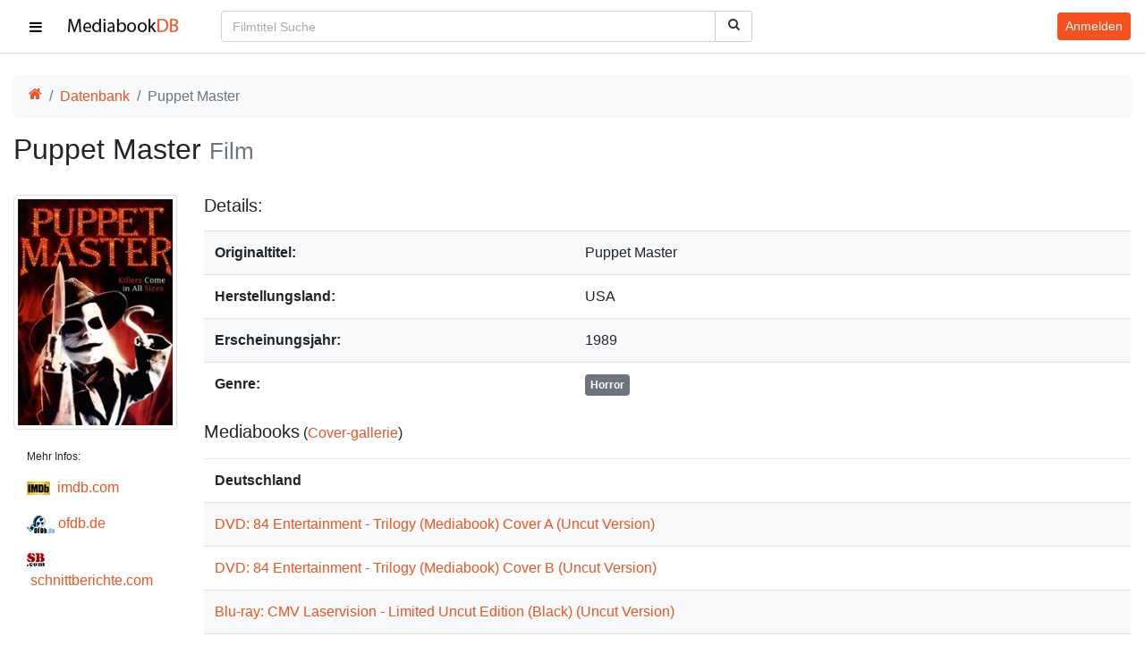

--- FILE ---
content_type: text/html; charset=UTF-8
request_url: https://mediabookdb.de/film/474/puppet-master
body_size: 64340
content:
<!DOCTYPE html>
<html lang="de">

<head>
    <meta charset="utf-8">
<meta name="viewport" content="width=device-width, initial-scale=1">
<title>Puppet Master - MediabookDB</title>
<meta name="csrf-token" content="P0wxrrW1HawCtYPS5lPbpVP5AzIv5j5rSlAZS1Xm">
<meta name="description" content="Film-Informationen zu Puppet Master (Horror, USA, 1989)">
<meta name="keywords" content="mediabookdb, mediabookdb.de, mediabook database, mediabookdatabase, mediabook datenbank, mediabookdatenbank, mediabook, mediabooks, dvd, blu-ray, cover">
<meta name="robots" content="index,follow">
<meta name="revisit-after" content="3 days">
<meta name="author" content="mediabookdb.de">
<meta name="copyright" content="mediabookdb.de">
<link rel="canonical" href="https://mediabookdb.de/film/474/puppet-master">
<meta property="og:type" content="website">
<meta property="og:site_name" content="MediabookDB">
<meta property="og:title" content="Puppet Master - MediabookDB">
<meta property="og:description" content="Film-Informationen zu Puppet Master (Horror, USA, 1989)">
<meta property="og:url" content="https://mediabookdb.de/film/474/puppet-master">
<meta property="og:locale" content="de_DE">
<meta property="og:image" content="https://mediabookdb.de/film-cover/474/puppet-master-cover.jpg">
<meta property="og:image:secure_url" content="https://mediabookdb.de/film-cover/474/puppet-master-cover.jpg">
<meta property="og:image:type" content="image/jpeg">

    <link rel="apple-touch-icon" sizes="180x180" href="/img/favicon/apple-touch-icon.png" />
    <link rel="icon" type="image/png" sizes="32x32" href="/img/favicon/favicon-32x32.png" />
    <link rel="icon" type="image/png" sizes="16x16" href="/img/favicon/favicon-16x16.png" />
    <link rel="manifest" href="/img/favicon/site.webmanifest" crossorigin="use-credentials" />
    <link rel="mask-icon" href="/img/favicon/safari-pinned-tab.svg" color="#5bbad5" />
    <meta name="msapplication-TileColor" content="#ffffff" />
    <meta name="theme-color" content="#f4511e" />

    <link rel="preload" as="font" type="font/woff" href="/fonts/mbdb-ico.woff2" crossorigin>

    <link rel="preload" as="style" href="https://mediabookdb.de/build/assets/app-BWztTLRk.css" integrity="sha384-z/HD+VI09artlk4HnfNOBKJHzYeeR6cv+nUmfoCA/ImA5+RPx0w/gEhQz8pDMlVK" /><link rel="stylesheet" href="https://mediabookdb.de/build/assets/app-BWztTLRk.css" integrity="sha384-z/HD+VI09artlk4HnfNOBKJHzYeeR6cv+nUmfoCA/ImA5+RPx0w/gEhQz8pDMlVK" />    <link nonce="4c28a8e87537895fae67ced41a3b60a2" rel="stylesheet" href="/css/icons.min.css">
        <link nonce="4c28a8e87537895fae67ced41a3b60a2" rel="stylesheet" href="/css/main.css">
</head>

<body>

    <div class="wrapper">
        <nav id="sidebar" class="scroller bg-light border-right">
    <ul class="list-unstyled components border-bottom">
        <li>
            <a href="https://mediabookdb.de" class="side-link">
                <svg xmlns="http://www.w3.org/2000/svg" width="40.59" height="32" viewBox="0 0 1664 1312"
                    class="fa-fw mr-3" aria-hidden="true">
                    <path fill="currentColor"
                        d="M1408 768v480q0 26-19 45t-45 19H960V928H704v384H320q-26 0-45-19t-19-45V768q0-1 .5-3t.5-3l575-474l575 474q1 2 1 6m223-69l-62 74q-8 9-21 11h-3q-13 0-21-7L832 200L140 777q-12 8-24 7q-13-2-21-11l-62-74q-8-10-7-23.5T37 654L756 55q32-26 76-26t76 26l244 204V64q0-14 9-23t23-9h192q14 0 23 9t9 23v408l219 182q10 8 11 21.5t-7 23.5" />
                </svg>
                <span>Startseite</span>
            </a>
        </li>
        <li>
            <a href="https://mediabookdb.de/mediabook-database" class="side-link">
                <svg xmlns="http://www.w3.org/2000/svg" width="36.93" height="32" viewBox="0 0 1920 1664"
                    class="fa-fw mr-3" aria-hidden="true">
                    <path fill="currentColor"
                        d="M384 1472v-128q0-26-19-45t-45-19H192q-26 0-45 19t-19 45v128q0 26 19 45t45 19h128q26 0 45-19t19-45m0-384V960q0-26-19-45t-45-19H192q-26 0-45 19t-19 45v128q0 26 19 45t45 19h128q26 0 45-19t19-45m0-384V576q0-26-19-45t-45-19H192q-26 0-45 19t-19 45v128q0 26 19 45t45 19h128q26 0 45-19t19-45m1024 768V960q0-26-19-45t-45-19H576q-26 0-45 19t-19 45v512q0 26 19 45t45 19h768q26 0 45-19t19-45M384 320V192q0-26-19-45t-45-19H192q-26 0-45 19t-19 45v128q0 26 19 45t45 19h128q26 0 45-19t19-45m1408 1152v-128q0-26-19-45t-45-19h-128q-26 0-45 19t-19 45v128q0 26 19 45t45 19h128q26 0 45-19t19-45m-384-768V192q0-26-19-45t-45-19H576q-26 0-45 19t-19 45v512q0 26 19 45t45 19h768q26 0 45-19t19-45m384 384V960q0-26-19-45t-45-19h-128q-26 0-45 19t-19 45v128q0 26 19 45t45 19h128q26 0 45-19t19-45m0-384V576q0-26-19-45t-45-19h-128q-26 0-45 19t-19 45v128q0 26 19 45t45 19h128q26 0 45-19t19-45m0-384V192q0-26-19-45t-45-19h-128q-26 0-45 19t-19 45v128q0 26 19 45t45 19h128q26 0 45-19t19-45m128-160v1344q0 66-47 113t-113 47H160q-66 0-113-47T0 1504V160Q0 94 47 47T160 0h1600q66 0 113 47t47 113" />
                </svg>
                <span>Datenbank</span></a>
        </li>
        <li>
            <a href="https://mediabookdb.de/neuerscheinungen" class="side-link">
                <svg xmlns="http://www.w3.org/2000/svg" width="29.72" height="32" viewBox="0 0 1664 1792"
                    class="fa-fw mr-3" aria-hidden="true">
                    <path fill="currentColor"
                        d="M128 1664h288v-288H128zm352 0h320v-288H480zm-352-352h288V992H128zm352 0h320V992H480zM128 928h288V640H128zm736 736h320v-288H864zM480 928h320V640H480zm768 736h288v-288h-288zm-384-352h320V992H864zM512 448V160q0-13-9.5-22.5T480 128h-64q-13 0-22.5 9.5T384 160v288q0 13 9.5 22.5T416 480h64q13 0 22.5-9.5T512 448m736 864h288V992h-288zM864 928h320V640H864zm384 0h288V640h-288zm32-480V160q0-13-9.5-22.5T1248 128h-64q-13 0-22.5 9.5T1152 160v288q0 13 9.5 22.5t22.5 9.5h64q13 0 22.5-9.5t9.5-22.5m384-64v1280q0 52-38 90t-90 38H128q-52 0-90-38t-38-90V384q0-52 38-90t90-38h128v-96q0-66 47-113T416 0h64q66 0 113 47t47 113v96h384v-96q0-66 47-113t113-47h64q66 0 113 47t47 113v96h128q52 0 90 38t38 90" />
                </svg>
                <span>Neuerscheinungen</span></a>
        </li>
        <li id="label-drop">
            <a href="#labelSubmenu" class="side-link" data-toggle="collapse"
                aria-expanded="false" aria-controls="labelSubmenu">
                <svg xmlns="http://www.w3.org/2000/svg" width="40.73" height="32" viewBox="0 0 1792 1408"
                    class="fa-fw mr-3" id="label-drop-fa" aria-hidden="true">
                    <path fill="currentColor"
                        d="M384 1056v64q0 13-9.5 22.5T352 1152h-64q-13 0-22.5-9.5T256 1120v-64q0-13 9.5-22.5t22.5-9.5h64q13 0 22.5 9.5t9.5 22.5m0-256v64q0 13-9.5 22.5T352 896h-64q-13 0-22.5-9.5T256 864v-64q0-13 9.5-22.5T288 768h64q13 0 22.5 9.5T384 800m0-256v64q0 13-9.5 22.5T352 640h-64q-13 0-22.5-9.5T256 608v-64q0-13 9.5-22.5T288 512h64q13 0 22.5 9.5T384 544m1152 512v64q0 13-9.5 22.5t-22.5 9.5H544q-13 0-22.5-9.5T512 1120v-64q0-13 9.5-22.5t22.5-9.5h960q13 0 22.5 9.5t9.5 22.5m0-256v64q0 13-9.5 22.5T1504 896H544q-13 0-22.5-9.5T512 864v-64q0-13 9.5-22.5T544 768h960q13 0 22.5 9.5t9.5 22.5m0-256v64q0 13-9.5 22.5T1504 640H544q-13 0-22.5-9.5T512 608v-64q0-13 9.5-22.5T544 512h960q13 0 22.5 9.5t9.5 22.5m128 704V416q0-13-9.5-22.5T1632 384H160q-13 0-22.5 9.5T128 416v832q0 13 9.5 22.5t22.5 9.5h1472q13 0 22.5-9.5t9.5-22.5m128-1088v1088q0 66-47 113t-113 47H160q-66 0-113-47T0 1248V160Q0 94 47 47T160 0h1472q66 0 113 47t47 113" />
                </svg>
                <span>Labels</span>
            </a>
            <ul class="collapse list-unstyled" id="labelSubmenu">
                                    <li>
                        <a class="side-link sub-link"
                            href="https://mediabookdb.de/label/113/4digital-media">
                            <span class="overflow-ellipsis mr-1">4Digital Media</span>
                            <span class="text-muted">(3)</span>
                        </a>
                    </li>
                                    <li>
                        <a class="side-link sub-link"
                            href="https://mediabookdb.de/label/1/8-films">
                            <span class="overflow-ellipsis mr-1">8-Films</span>
                            <span class="text-muted">(175)</span>
                        </a>
                    </li>
                                    <li>
                        <a class="side-link sub-link"
                            href="https://mediabookdb.de/label/2/84-entertainment">
                            <span class="overflow-ellipsis mr-1">84 Entertainment</span>
                            <span class="text-muted">(465)</span>
                        </a>
                    </li>
                                    <li>
                        <a class="side-link sub-link"
                            href="https://mediabookdb.de/label/170/action-cult-und-star-video">
                            <span class="overflow-ellipsis mr-1">Action Cult und Star Video</span>
                            <span class="text-muted">(1)</span>
                        </a>
                    </li>
                                    <li>
                        <a class="side-link sub-link"
                            href="https://mediabookdb.de/label/100/agony-pictures-intergroove">
                            <span class="overflow-ellipsis mr-1">Agony Pictures (Intergroove)</span>
                            <span class="text-muted">(1)</span>
                        </a>
                    </li>
                                    <li>
                        <a class="side-link sub-link"
                            href="https://mediabookdb.de/label/3/al-ve-ag">
                            <span class="overflow-ellipsis mr-1">Al!ve AG</span>
                            <span class="text-muted">(33)</span>
                        </a>
                    </li>
                                    <li>
                        <a class="side-link sub-link"
                            href="https://mediabookdb.de/label/148/alamode-film">
                            <span class="overflow-ellipsis mr-1">Alamode Film</span>
                            <span class="text-muted">(3)</span>
                        </a>
                    </li>
                                    <li>
                        <a class="side-link sub-link"
                            href="https://mediabookdb.de/label/134/alphamovies">
                            <span class="overflow-ellipsis mr-1">Alphamovies</span>
                            <span class="text-muted">(37)</span>
                        </a>
                    </li>
                                    <li>
                        <a class="side-link sub-link"
                            href="https://mediabookdb.de/label/114/ams">
                            <span class="overflow-ellipsis mr-1">AMS</span>
                            <span class="text-muted">(11)</span>
                        </a>
                    </li>
                                    <li>
                        <a class="side-link sub-link"
                            href="https://mediabookdb.de/label/139/anime-virtual">
                            <span class="overflow-ellipsis mr-1">Anime Virtual</span>
                            <span class="text-muted">(2)</span>
                        </a>
                    </li>
                                    <li>
                        <a class="side-link sub-link"
                            href="https://mediabookdb.de/label/138/animoon-publishing">
                            <span class="overflow-ellipsis mr-1">Animoon Publishing</span>
                            <span class="text-muted">(311)</span>
                        </a>
                    </li>
                                    <li>
                        <a class="side-link sub-link"
                            href="https://mediabookdb.de/label/4/anolis-entertainment">
                            <span class="overflow-ellipsis mr-1">Anolis Entertainment</span>
                            <span class="text-muted">(279)</span>
                        </a>
                    </li>
                                    <li>
                        <a class="side-link sub-link"
                            href="https://mediabookdb.de/label/5/arthaus">
                            <span class="overflow-ellipsis mr-1">Arthaus</span>
                            <span class="text-muted">(12)</span>
                        </a>
                    </li>
                                    <li>
                        <a class="side-link sub-link"
                            href="https://mediabookdb.de/label/137/artkeim">
                            <span class="overflow-ellipsis mr-1">Artkeim</span>
                            <span class="text-muted">(14)</span>
                        </a>
                    </li>
                                    <li>
                        <a class="side-link sub-link"
                            href="https://mediabookdb.de/label/6/ascot-elite">
                            <span class="overflow-ellipsis mr-1">Ascot Elite</span>
                            <span class="text-muted">(9)</span>
                        </a>
                    </li>
                                    <li>
                        <a class="side-link sub-link"
                            href="https://mediabookdb.de/label/111/atlas-film">
                            <span class="overflow-ellipsis mr-1">Atlas Film</span>
                            <span class="text-muted">(4)</span>
                        </a>
                    </li>
                                    <li>
                        <a class="side-link sub-link"
                            href="https://mediabookdb.de/label/122/avv">
                            <span class="overflow-ellipsis mr-1">AVV</span>
                            <span class="text-muted">(13)</span>
                        </a>
                    </li>
                                    <li>
                        <a class="side-link sub-link"
                            href="https://mediabookdb.de/label/145/b-spree-pictures-ucm.one">
                            <span class="overflow-ellipsis mr-1">B-Spree Pictures / UCM.ONE</span>
                            <span class="text-muted">(13)</span>
                        </a>
                    </li>
                                    <li>
                        <a class="side-link sub-link"
                            href="https://mediabookdb.de/label/7/birnenblatt">
                            <span class="overflow-ellipsis mr-1">Birnenblatt</span>
                            <span class="text-muted">(107)</span>
                        </a>
                    </li>
                                    <li>
                        <a class="side-link sub-link"
                            href="https://mediabookdb.de/label/8/black-hill-pictures">
                            <span class="overflow-ellipsis mr-1">Black Hill Pictures</span>
                            <span class="text-muted">(7)</span>
                        </a>
                    </li>
                                    <li>
                        <a class="side-link sub-link"
                            href="https://mediabookdb.de/label/9/black-lava-entertainment">
                            <span class="overflow-ellipsis mr-1">Black Lava Entertainment</span>
                            <span class="text-muted">(7)</span>
                        </a>
                    </li>
                                    <li>
                        <a class="side-link sub-link"
                            href="https://mediabookdb.de/label/12/bluroly-entertainment">
                            <span class="overflow-ellipsis mr-1">BluRoly Entertainment</span>
                            <span class="text-muted">(5)</span>
                        </a>
                    </li>
                                    <li>
                        <a class="side-link sub-link"
                            href="https://mediabookdb.de/label/10/bmg">
                            <span class="overflow-ellipsis mr-1">BMG</span>
                            <span class="text-muted">(2)</span>
                        </a>
                    </li>
                                    <li>
                        <a class="side-link sub-link"
                            href="https://mediabookdb.de/label/11/bootleg">
                            <span class="overflow-ellipsis mr-1">Bootleg</span>
                            <span class="text-muted">(29)</span>
                        </a>
                    </li>
                                    <li>
                        <a class="side-link sub-link"
                            href="https://mediabookdb.de/label/150/busch-media">
                            <span class="overflow-ellipsis mr-1">Busch Media</span>
                            <span class="text-muted">(63)</span>
                        </a>
                    </li>
                                    <li>
                        <a class="side-link sub-link"
                            href="https://mediabookdb.de/label/126/camera-obscura">
                            <span class="overflow-ellipsis mr-1">Camera Obscura</span>
                            <span class="text-muted">(49)</span>
                        </a>
                    </li>
                                    <li>
                        <a class="side-link sub-link"
                            href="https://mediabookdb.de/label/13/capelight-pictures">
                            <span class="overflow-ellipsis mr-1">Capelight Pictures</span>
                            <span class="text-muted">(293)</span>
                        </a>
                    </li>
                                    <li>
                        <a class="side-link sub-link"
                            href="https://mediabookdb.de/label/118/castello">
                            <span class="overflow-ellipsis mr-1">Castello</span>
                            <span class="text-muted">(7)</span>
                        </a>
                    </li>
                                    <li>
                        <a class="side-link sub-link"
                            href="https://mediabookdb.de/label/14/cineclub">
                            <span class="overflow-ellipsis mr-1">CineClub</span>
                            <span class="text-muted">(1)</span>
                        </a>
                    </li>
                                    <li>
                        <a class="side-link sub-link"
                            href="https://mediabookdb.de/label/119/cineploit-records">
                            <span class="overflow-ellipsis mr-1">Cineploit Records</span>
                            <span class="text-muted">(85)</span>
                        </a>
                    </li>
                                    <li>
                        <a class="side-link sub-link"
                            href="https://mediabookdb.de/label/144/cinespectral-films">
                            <span class="overflow-ellipsis mr-1">Cinespectral Films</span>
                            <span class="text-muted">(0)</span>
                        </a>
                    </li>
                                    <li>
                        <a class="side-link sub-link"
                            href="https://mediabookdb.de/label/15/cinestrange-extreme">
                            <span class="overflow-ellipsis mr-1">Cinestrange Extreme</span>
                            <span class="text-muted">(445)</span>
                        </a>
                    </li>
                                    <li>
                        <a class="side-link sub-link"
                            href="https://mediabookdb.de/label/142/cm-cine-museum">
                            <span class="overflow-ellipsis mr-1">CM ( Cine Museum )</span>
                            <span class="text-muted">(26)</span>
                        </a>
                    </li>
                                    <li>
                        <a class="side-link sub-link"
                            href="https://mediabookdb.de/label/16/cmv-laservision">
                            <span class="overflow-ellipsis mr-1">CMV Laservision</span>
                            <span class="text-muted">(239)</span>
                        </a>
                    </li>
                                    <li>
                        <a class="side-link sub-link"
                            href="https://mediabookdb.de/label/17/concorde-home-entertainment">
                            <span class="overflow-ellipsis mr-1">Concorde Home Entertainment</span>
                            <span class="text-muted">(36)</span>
                        </a>
                    </li>
                                    <li>
                        <a class="side-link sub-link"
                            href="https://mediabookdb.de/label/174/constantin-film">
                            <span class="overflow-ellipsis mr-1">Constantin Film</span>
                            <span class="text-muted">(9)</span>
                        </a>
                    </li>
                                    <li>
                        <a class="side-link sub-link"
                            href="https://mediabookdb.de/label/18/contra-film">
                            <span class="overflow-ellipsis mr-1">Contra-Film</span>
                            <span class="text-muted">(2)</span>
                        </a>
                    </li>
                                    <li>
                        <a class="side-link sub-link"
                            href="https://mediabookdb.de/label/19/cult-movie-entertainment">
                            <span class="overflow-ellipsis mr-1">Cult Movie Entertainment</span>
                            <span class="text-muted">(3)</span>
                        </a>
                    </li>
                                    <li>
                        <a class="side-link sub-link"
                            href="https://mediabookdb.de/label/121/digidreams-astro">
                            <span class="overflow-ellipsis mr-1">Digidreams / Astro</span>
                            <span class="text-muted">(302)</span>
                        </a>
                    </li>
                                    <li>
                        <a class="side-link sub-link"
                            href="https://mediabookdb.de/label/20/dna">
                            <span class="overflow-ellipsis mr-1">DNA</span>
                            <span class="text-muted">(7)</span>
                        </a>
                    </li>
                                    <li>
                        <a class="side-link sub-link"
                            href="https://mediabookdb.de/label/21/donau-film">
                            <span class="overflow-ellipsis mr-1">Donau Film</span>
                            <span class="text-muted">(9)</span>
                        </a>
                    </li>
                                    <li>
                        <a class="side-link sub-link"
                            href="https://mediabookdb.de/label/22/dragon-film-entertainment">
                            <span class="overflow-ellipsis mr-1">Dragon Film Entertainment</span>
                            <span class="text-muted">(28)</span>
                        </a>
                    </li>
                                    <li>
                        <a class="side-link sub-link"
                            href="https://mediabookdb.de/label/189/dynasty-film-intergroove">
                            <span class="overflow-ellipsis mr-1">Dynasty Film / Intergroove</span>
                            <span class="text-muted">(1)</span>
                        </a>
                    </li>
                                    <li>
                        <a class="side-link sub-link"
                            href="https://mediabookdb.de/label/143/eagle-pictures">
                            <span class="overflow-ellipsis mr-1">Eagle Pictures</span>
                            <span class="text-muted">(1)</span>
                        </a>
                    </li>
                                    <li>
                        <a class="side-link sub-link"
                            href="https://mediabookdb.de/label/190/earmusic">
                            <span class="overflow-ellipsis mr-1">EarMusic</span>
                            <span class="text-muted">(1)</span>
                        </a>
                    </li>
                                    <li>
                        <a class="side-link sub-link"
                            href="https://mediabookdb.de/label/23/edel-entertainment">
                            <span class="overflow-ellipsis mr-1">Edel Entertainment</span>
                            <span class="text-muted">(5)</span>
                        </a>
                    </li>
                                    <li>
                        <a class="side-link sub-link"
                            href="https://mediabookdb.de/label/24/edition-tonfilm">
                            <span class="overflow-ellipsis mr-1">Edition Tonfilm</span>
                            <span class="text-muted">(11)</span>
                        </a>
                    </li>
                                    <li>
                        <a class="side-link sub-link"
                            href="https://mediabookdb.de/label/129/elea-media">
                            <span class="overflow-ellipsis mr-1">Elea Media</span>
                            <span class="text-muted">(1)</span>
                        </a>
                    </li>
                                    <li>
                        <a class="side-link sub-link"
                            href="https://mediabookdb.de/label/25/endless-classics">
                            <span class="overflow-ellipsis mr-1">Endless Classics</span>
                            <span class="text-muted">(9)</span>
                        </a>
                    </li>
                                    <li>
                        <a class="side-link sub-link"
                            href="https://mediabookdb.de/label/136/euro-video">
                            <span class="overflow-ellipsis mr-1">Euro Video</span>
                            <span class="text-muted">(9)</span>
                        </a>
                    </li>
                                    <li>
                        <a class="side-link sub-link"
                            href="https://mediabookdb.de/label/26/eurovideo-kino-kontrovers">
                            <span class="overflow-ellipsis mr-1">EuroVideo Kino Kontrovers</span>
                            <span class="text-muted">(29)</span>
                        </a>
                    </li>
                                    <li>
                        <a class="side-link sub-link"
                            href="https://mediabookdb.de/label/140/excessive-pictures">
                            <span class="overflow-ellipsis mr-1">EXCESSIVE PICTURES</span>
                            <span class="text-muted">(4)</span>
                        </a>
                    </li>
                                    <li>
                        <a class="side-link sub-link"
                            href="https://mediabookdb.de/label/107/explosive-media">
                            <span class="overflow-ellipsis mr-1">Explosive Media</span>
                            <span class="text-muted">(28)</span>
                        </a>
                    </li>
                                    <li>
                        <a class="side-link sub-link"
                            href="https://mediabookdb.de/label/27/extreme-cinema">
                            <span class="overflow-ellipsis mr-1">Extreme Cinema</span>
                            <span class="text-muted">(51)</span>
                        </a>
                    </li>
                                    <li>
                        <a class="side-link sub-link"
                            href="https://mediabookdb.de/label/146/eye-see-movies-av-visionen">
                            <span class="overflow-ellipsis mr-1">Eye See Movies (AV Visionen)</span>
                            <span class="text-muted">(0)</span>
                        </a>
                    </li>
                                    <li>
                        <a class="side-link sub-link"
                            href="https://mediabookdb.de/label/132/eyk-media">
                            <span class="overflow-ellipsis mr-1">EYK Media</span>
                            <span class="text-muted">(16)</span>
                        </a>
                    </li>
                                    <li>
                        <a class="side-link sub-link"
                            href="https://mediabookdb.de/label/105/film-arena">
                            <span class="overflow-ellipsis mr-1">Film Arena</span>
                            <span class="text-muted">(8)</span>
                        </a>
                    </li>
                                    <li>
                        <a class="side-link sub-link"
                            href="https://mediabookdb.de/label/160/filmarena">
                            <span class="overflow-ellipsis mr-1">Filmarena</span>
                            <span class="text-muted">(1)</span>
                        </a>
                    </li>
                                    <li>
                        <a class="side-link sub-link"
                            href="https://mediabookdb.de/label/28/filmart">
                            <span class="overflow-ellipsis mr-1">filmArt</span>
                            <span class="text-muted">(9)</span>
                        </a>
                    </li>
                                    <li>
                        <a class="side-link sub-link"
                            href="https://mediabookdb.de/label/29/filmconfect">
                            <span class="overflow-ellipsis mr-1">Filmconfect</span>
                            <span class="text-muted">(56)</span>
                        </a>
                    </li>
                                    <li>
                        <a class="side-link sub-link"
                            href="https://mediabookdb.de/label/120/filmjuwelen">
                            <span class="overflow-ellipsis mr-1">Filmjuwelen</span>
                            <span class="text-muted">(32)</span>
                        </a>
                    </li>
                                    <li>
                        <a class="side-link sub-link"
                            href="https://mediabookdb.de/label/97/fokus-media">
                            <span class="overflow-ellipsis mr-1">Fokus Media</span>
                            <span class="text-muted">(243)</span>
                        </a>
                    </li>
                                    <li>
                        <a class="side-link sub-link"
                            href="https://mediabookdb.de/label/30/fox-path">
                            <span class="overflow-ellipsis mr-1">Fox Pathé</span>
                            <span class="text-muted">(1)</span>
                        </a>
                    </li>
                                    <li>
                        <a class="side-link sub-link"
                            href="https://mediabookdb.de/label/31/frozen-dice-media">
                            <span class="overflow-ellipsis mr-1">Frozen Dice Media</span>
                            <span class="text-muted">(1)</span>
                        </a>
                    </li>
                                    <li>
                        <a class="side-link sub-link"
                            href="https://mediabookdb.de/label/117/generation-x-group-gmbh">
                            <span class="overflow-ellipsis mr-1">Generation X-Group GmbH</span>
                            <span class="text-muted">(2)</span>
                        </a>
                    </li>
                                    <li>
                        <a class="side-link sub-link"
                            href="https://mediabookdb.de/label/161/gerth-medien">
                            <span class="overflow-ellipsis mr-1">Gerth Medien</span>
                            <span class="text-muted">(1)</span>
                        </a>
                    </li>
                                    <li>
                        <a class="side-link sub-link"
                            href="https://mediabookdb.de/label/125/great-movies">
                            <span class="overflow-ellipsis mr-1">Great Movies</span>
                            <span class="text-muted">(10)</span>
                        </a>
                    </li>
                                    <li>
                        <a class="side-link sub-link"
                            href="https://mediabookdb.de/label/123/hansesound">
                            <span class="overflow-ellipsis mr-1">Hansesound</span>
                            <span class="text-muted">(255)</span>
                        </a>
                    </li>
                                    <li>
                        <a class="side-link sub-link"
                            href="https://mediabookdb.de/label/149/hce-medien">
                            <span class="overflow-ellipsis mr-1">HCE Medien</span>
                            <span class="text-muted">(50)</span>
                        </a>
                    </li>
                                    <li>
                        <a class="side-link sub-link"
                            href="https://mediabookdb.de/label/32/hoanzl">
                            <span class="overflow-ellipsis mr-1">Hoanzl</span>
                            <span class="text-muted">(6)</span>
                        </a>
                    </li>
                                    <li>
                        <a class="side-link sub-link"
                            href="https://mediabookdb.de/label/33/i-on-new-media">
                            <span class="overflow-ellipsis mr-1">I-On New Media</span>
                            <span class="text-muted">(4)</span>
                        </a>
                    </li>
                                    <li>
                        <a class="side-link sub-link"
                            href="https://mediabookdb.de/label/34/idp">
                            <span class="overflow-ellipsis mr-1">IDP</span>
                            <span class="text-muted">(1)</span>
                        </a>
                    </li>
                                    <li>
                        <a class="side-link sub-link"
                            href="https://mediabookdb.de/label/35/illusions-unltd">
                            <span class="overflow-ellipsis mr-1">Illusions UnLtd</span>
                            <span class="text-muted">(165)</span>
                        </a>
                    </li>
                                    <li>
                        <a class="side-link sub-link"
                            href="https://mediabookdb.de/label/36/indeedfilm">
                            <span class="overflow-ellipsis mr-1">Indeedfilm</span>
                            <span class="text-muted">(97)</span>
                        </a>
                    </li>
                                    <li>
                        <a class="side-link sub-link"
                            href="https://mediabookdb.de/label/37/infinity-pictures">
                            <span class="overflow-ellipsis mr-1">Infinity Pictures</span>
                            <span class="text-muted">(188)</span>
                        </a>
                    </li>
                                    <li>
                        <a class="side-link sub-link"
                            href="https://mediabookdb.de/label/39/intimate-film">
                            <span class="overflow-ellipsis mr-1">Intimate Film</span>
                            <span class="text-muted">(1)</span>
                        </a>
                    </li>
                                    <li>
                        <a class="side-link sub-link"
                            href="https://mediabookdb.de/label/128/jakob-gmbh">
                            <span class="overflow-ellipsis mr-1">Jakob GmbH</span>
                            <span class="text-muted">(6)</span>
                        </a>
                    </li>
                                    <li>
                        <a class="side-link sub-link"
                            href="https://mediabookdb.de/label/153/jb-entertainment">
                            <span class="overflow-ellipsis mr-1">JB Entertainment</span>
                            <span class="text-muted">(76)</span>
                        </a>
                    </li>
                                    <li>
                        <a class="side-link sub-link"
                            href="https://mediabookdb.de/label/115/justbridge-entertainment">
                            <span class="overflow-ellipsis mr-1">Justbridge Entertainment</span>
                            <span class="text-muted">(21)</span>
                        </a>
                    </li>
                                    <li>
                        <a class="side-link sub-link"
                            href="https://mediabookdb.de/label/102/kaze-anime-av-vision">
                            <span class="overflow-ellipsis mr-1">Kaze Anime (AV Vision)</span>
                            <span class="text-muted">(21)</span>
                        </a>
                    </li>
                                    <li>
                        <a class="side-link sub-link"
                            href="https://mediabookdb.de/label/40/kinowelt">
                            <span class="overflow-ellipsis mr-1">Kinowelt</span>
                            <span class="text-muted">(23)</span>
                        </a>
                    </li>
                                    <li>
                        <a class="side-link sub-link"
                            href="https://mediabookdb.de/label/41/koch-media">
                            <span class="overflow-ellipsis mr-1">Koch Media</span>
                            <span class="text-muted">(427)</span>
                        </a>
                    </li>
                                    <li>
                        <a class="side-link sub-link"
                            href="https://mediabookdb.de/label/42/ksm-gmbh">
                            <span class="overflow-ellipsis mr-1">KSM GmbH</span>
                            <span class="text-muted">(33)</span>
                        </a>
                    </li>
                                    <li>
                        <a class="side-link sub-link"
                            href="https://mediabookdb.de/label/112/la-rabbia">
                            <span class="overflow-ellipsis mr-1">La Rabbia</span>
                            <span class="text-muted">(1)</span>
                        </a>
                    </li>
                                    <li>
                        <a class="side-link sub-link"
                            href="https://mediabookdb.de/label/43/laser-paradise">
                            <span class="overflow-ellipsis mr-1">Laser Paradise</span>
                            <span class="text-muted">(16)</span>
                        </a>
                    </li>
                                    <li>
                        <a class="side-link sub-link"
                            href="https://mediabookdb.de/label/44/legend-home-entertainment">
                            <span class="overflow-ellipsis mr-1">Legend Home Entertainment</span>
                            <span class="text-muted">(1)</span>
                        </a>
                    </li>
                                    <li>
                        <a class="side-link sub-link"
                            href="https://mediabookdb.de/label/152/leonine">
                            <span class="overflow-ellipsis mr-1">LEONINE</span>
                            <span class="text-muted">(42)</span>
                        </a>
                    </li>
                                    <li>
                        <a class="side-link sub-link"
                            href="https://mediabookdb.de/label/45/lfg">
                            <span class="overflow-ellipsis mr-1">LFG</span>
                            <span class="text-muted">(65)</span>
                        </a>
                    </li>
                                    <li>
                        <a class="side-link sub-link"
                            href="https://mediabookdb.de/label/130/lighthouse-home-entertainment">
                            <span class="overflow-ellipsis mr-1">Lighthouse Home Entertainment</span>
                            <span class="text-muted">(37)</span>
                        </a>
                    </li>
                                    <li>
                        <a class="side-link sub-link"
                            href="https://mediabookdb.de/label/124/m-square-classics-daredo-soulfood">
                            <span class="overflow-ellipsis mr-1">M-Square Classics / daredo (Soulfood)</span>
                            <span class="text-muted">(33)</span>
                        </a>
                    </li>
                                    <li>
                        <a class="side-link sub-link"
                            href="https://mediabookdb.de/label/46/mad-dimension">
                            <span class="overflow-ellipsis mr-1">Mad Dimension</span>
                            <span class="text-muted">(10)</span>
                        </a>
                    </li>
                                    <li>
                        <a class="side-link sub-link"
                            href="https://mediabookdb.de/label/47/magic-box">
                            <span class="overflow-ellipsis mr-1">Magic Box</span>
                            <span class="text-muted">(1)</span>
                        </a>
                    </li>
                                    <li>
                        <a class="side-link sub-link"
                            href="https://mediabookdb.de/label/48/marketing-film">
                            <span class="overflow-ellipsis mr-1">Marketing Film</span>
                            <span class="text-muted">(2)</span>
                        </a>
                    </li>
                                    <li>
                        <a class="side-link sub-link"
                            href="https://mediabookdb.de/label/154/marumi-filmmotion">
                            <span class="overflow-ellipsis mr-1">MaRuMi FilmMotion</span>
                            <span class="text-muted">(29)</span>
                        </a>
                    </li>
                                    <li>
                        <a class="side-link sub-link"
                            href="https://mediabookdb.de/label/101/mc-one">
                            <span class="overflow-ellipsis mr-1">Mc One</span>
                            <span class="text-muted">(2)</span>
                        </a>
                    </li>
                                    <li>
                        <a class="side-link sub-link"
                            href="https://mediabookdb.de/label/49/media-target-distribution">
                            <span class="overflow-ellipsis mr-1">Media Target Distribution</span>
                            <span class="text-muted">(16)</span>
                        </a>
                    </li>
                                    <li>
                        <a class="side-link sub-link"
                            href="https://mediabookdb.de/label/50/meteor-film">
                            <span class="overflow-ellipsis mr-1">Meteor Film</span>
                            <span class="text-muted">(13)</span>
                        </a>
                    </li>
                                    <li>
                        <a class="side-link sub-link"
                            href="https://mediabookdb.de/label/51/midori-impuls">
                            <span class="overflow-ellipsis mr-1">Midori Impuls</span>
                            <span class="text-muted">(56)</span>
                        </a>
                    </li>
                                    <li>
                        <a class="side-link sub-link"
                            href="https://mediabookdb.de/label/166/mindjazz-pictures">
                            <span class="overflow-ellipsis mr-1">mindjazz pictures</span>
                            <span class="text-muted">(2)</span>
                        </a>
                    </li>
                                    <li>
                        <a class="side-link sub-link"
                            href="https://mediabookdb.de/label/52/motion-picture">
                            <span class="overflow-ellipsis mr-1">Motion Picture</span>
                            <span class="text-muted">(1)</span>
                        </a>
                    </li>
                                    <li>
                        <a class="side-link sub-link"
                            href="https://mediabookdb.de/label/180/mpm">
                            <span class="overflow-ellipsis mr-1">MPM</span>
                            <span class="text-muted">(16)</span>
                        </a>
                    </li>
                                    <li>
                        <a class="side-link sub-link"
                            href="https://mediabookdb.de/label/141/mr.-banker-films">
                            <span class="overflow-ellipsis mr-1">Mr. Banker Films</span>
                            <span class="text-muted">(79)</span>
                        </a>
                    </li>
                                    <li>
                        <a class="side-link sub-link"
                            href="https://mediabookdb.de/label/164/mt-films-cargo">
                            <span class="overflow-ellipsis mr-1">Mt Films / Cargo</span>
                            <span class="text-muted">(6)</span>
                        </a>
                    </li>
                                    <li>
                        <a class="side-link sub-link"
                            href="https://mediabookdb.de/label/53/mtm-entertainment">
                            <span class="overflow-ellipsis mr-1">MTM Entertainment</span>
                            <span class="text-muted">(29)</span>
                        </a>
                    </li>
                                    <li>
                        <a class="side-link sub-link"
                            href="https://mediabookdb.de/label/185/mubi">
                            <span class="overflow-ellipsis mr-1">Mubi</span>
                            <span class="text-muted">(1)</span>
                        </a>
                    </li>
                                    <li>
                        <a class="side-link sub-link"
                            href="https://mediabookdb.de/label/54/nameless-media">
                            <span class="overflow-ellipsis mr-1">Nameless Media</span>
                            <span class="text-muted">(1022)</span>
                        </a>
                    </li>
                                    <li>
                        <a class="side-link sub-link"
                            href="https://mediabookdb.de/label/55/nipponart">
                            <span class="overflow-ellipsis mr-1">nipponart</span>
                            <span class="text-muted">(35)</span>
                        </a>
                    </li>
                                    <li>
                        <a class="side-link sub-link"
                            href="https://mediabookdb.de/label/56/nsm-records">
                            <span class="overflow-ellipsis mr-1">NSM Records</span>
                            <span class="text-muted">(1217)</span>
                        </a>
                    </li>
                                    <li>
                        <a class="side-link sub-link"
                            href="https://mediabookdb.de/label/57/nuclear-blast">
                            <span class="overflow-ellipsis mr-1">Nuclear Blast</span>
                            <span class="text-muted">(0)</span>
                        </a>
                    </li>
                                    <li>
                        <a class="side-link sub-link"
                            href="https://mediabookdb.de/label/58/ofdb-filmworks">
                            <span class="overflow-ellipsis mr-1">OFDb Filmworks</span>
                            <span class="text-muted">(52)</span>
                        </a>
                    </li>
                                    <li>
                        <a class="side-link sub-link"
                            href="https://mediabookdb.de/label/184/onegate">
                            <span class="overflow-ellipsis mr-1">OneGate</span>
                            <span class="text-muted">(8)</span>
                        </a>
                    </li>
                                    <li>
                        <a class="side-link sub-link"
                            href="https://mediabookdb.de/label/59/ostalgica">
                            <span class="overflow-ellipsis mr-1">Ostalgica</span>
                            <span class="text-muted">(12)</span>
                        </a>
                    </li>
                                    <li>
                        <a class="side-link sub-link"
                            href="https://mediabookdb.de/label/60/pandastorm-pictures">
                            <span class="overflow-ellipsis mr-1">Pandastorm Pictures</span>
                            <span class="text-muted">(49)</span>
                        </a>
                    </li>
                                    <li>
                        <a class="side-link sub-link"
                            href="https://mediabookdb.de/label/99/paramount-pictures">
                            <span class="overflow-ellipsis mr-1">Paramount Pictures</span>
                            <span class="text-muted">(71)</span>
                        </a>
                    </li>
                                    <li>
                        <a class="side-link sub-link"
                            href="https://mediabookdb.de/label/61/pcm">
                            <span class="overflow-ellipsis mr-1">PCM</span>
                            <span class="text-muted">(28)</span>
                        </a>
                    </li>
                                    <li>
                        <a class="side-link sub-link"
                            href="https://mediabookdb.de/label/108/peppermint-enterprises-intergroove">
                            <span class="overflow-ellipsis mr-1">Peppermint Enterprises (Intergroove)</span>
                            <span class="text-muted">(8)</span>
                        </a>
                    </li>
                                    <li>
                        <a class="side-link sub-link"
                            href="https://mediabookdb.de/label/62/pierrot-le-fou">
                            <span class="overflow-ellipsis mr-1">Pierrot Le Fou</span>
                            <span class="text-muted">(42)</span>
                        </a>
                    </li>
                                    <li>
                        <a class="side-link sub-link"
                            href="https://mediabookdb.de/label/171/plaion-pictures">
                            <span class="overflow-ellipsis mr-1">Plaion Pictures</span>
                            <span class="text-muted">(169)</span>
                        </a>
                    </li>
                                    <li>
                        <a class="side-link sub-link"
                            href="https://mediabookdb.de/label/109/platinum-cult-edition">
                            <span class="overflow-ellipsis mr-1">Platinum Cult Edition</span>
                            <span class="text-muted">(17)</span>
                        </a>
                    </li>
                                    <li>
                        <a class="side-link sub-link"
                            href="https://mediabookdb.de/label/155/polar-film">
                            <span class="overflow-ellipsis mr-1">Polar Film</span>
                            <span class="text-muted">(1)</span>
                        </a>
                    </li>
                                    <li>
                        <a class="side-link sub-link"
                            href="https://mediabookdb.de/label/63/polyband">
                            <span class="overflow-ellipsis mr-1">Polyband</span>
                            <span class="text-muted">(25)</span>
                        </a>
                    </li>
                                    <li>
                        <a class="side-link sub-link"
                            href="https://mediabookdb.de/label/64/pretz-media">
                            <span class="overflow-ellipsis mr-1">Pretz-Media</span>
                            <span class="text-muted">(26)</span>
                        </a>
                    </li>
                                    <li>
                        <a class="side-link sub-link"
                            href="https://mediabookdb.de/label/65/raptor">
                            <span class="overflow-ellipsis mr-1">Raptor</span>
                            <span class="text-muted">(1)</span>
                        </a>
                    </li>
                                    <li>
                        <a class="side-link sub-link"
                            href="https://mediabookdb.de/label/127/rawside-entertainment">
                            <span class="overflow-ellipsis mr-1">Rawside Entertainment</span>
                            <span class="text-muted">(34)</span>
                        </a>
                    </li>
                                    <li>
                        <a class="side-link sub-link"
                            href="https://mediabookdb.de/label/66/red-label">
                            <span class="overflow-ellipsis mr-1">Red Label</span>
                            <span class="text-muted">(2)</span>
                        </a>
                    </li>
                                    <li>
                        <a class="side-link sub-link"
                            href="https://mediabookdb.de/label/165/redrum-films">
                            <span class="overflow-ellipsis mr-1">Redrum Films</span>
                            <span class="text-muted">(32)</span>
                        </a>
                    </li>
                                    <li>
                        <a class="side-link sub-link"
                            href="https://mediabookdb.de/label/151/retro-gold-63">
                            <span class="overflow-ellipsis mr-1">Retro Gold 63</span>
                            <span class="text-muted">(632)</span>
                        </a>
                    </li>
                                    <li>
                        <a class="side-link sub-link"
                            href="https://mediabookdb.de/label/67/retrofilm">
                            <span class="overflow-ellipsis mr-1">Retrofilm</span>
                            <span class="text-muted">(9)</span>
                        </a>
                    </li>
                                    <li>
                        <a class="side-link sub-link"
                            href="https://mediabookdb.de/label/162/rex-film-cargo-records">
                            <span class="overflow-ellipsis mr-1">Rex Film / Cargo Records</span>
                            <span class="text-muted">(2)</span>
                        </a>
                    </li>
                                    <li>
                        <a class="side-link sub-link"
                            href="https://mediabookdb.de/label/104/rough-trade-distribution">
                            <span class="overflow-ellipsis mr-1">Rough Trade Distribution</span>
                            <span class="text-muted">(5)</span>
                        </a>
                    </li>
                                    <li>
                        <a class="side-link sub-link"
                            href="https://mediabookdb.de/label/131/schroedermedia">
                            <span class="overflow-ellipsis mr-1">SchröderMedia</span>
                            <span class="text-muted">(7)</span>
                        </a>
                    </li>
                                    <li>
                        <a class="side-link sub-link"
                            href="https://mediabookdb.de/label/178/sedna-medien-distribution-gmbh">
                            <span class="overflow-ellipsis mr-1">Sedna Medien &amp; Distribution GmbH</span>
                            <span class="text-muted">(0)</span>
                        </a>
                    </li>
                                    <li>
                        <a class="side-link sub-link"
                            href="https://mediabookdb.de/label/68/senator">
                            <span class="overflow-ellipsis mr-1">Senator</span>
                            <span class="text-muted">(4)</span>
                        </a>
                    </li>
                                    <li>
                        <a class="side-link sub-link"
                            href="https://mediabookdb.de/label/69/shamrock-media">
                            <span class="overflow-ellipsis mr-1">Shamrock Media</span>
                            <span class="text-muted">(216)</span>
                        </a>
                    </li>
                                    <li>
                        <a class="side-link sub-link"
                            href="https://mediabookdb.de/label/70/shock-entertainment">
                            <span class="overflow-ellipsis mr-1">Shock Entertainment</span>
                            <span class="text-muted">(202)</span>
                        </a>
                    </li>
                                    <li>
                        <a class="side-link sub-link"
                            href="https://mediabookdb.de/label/159/sidonis-calysta">
                            <span class="overflow-ellipsis mr-1">Sidonis Calysta</span>
                            <span class="text-muted">(1)</span>
                        </a>
                    </li>
                                    <li>
                        <a class="side-link sub-link"
                            href="https://mediabookdb.de/label/71/sonstige">
                            <span class="overflow-ellipsis mr-1">Sonstige</span>
                            <span class="text-muted">(9)</span>
                        </a>
                    </li>
                                    <li>
                        <a class="side-link sub-link"
                            href="https://mediabookdb.de/label/72/sony-pictures">
                            <span class="overflow-ellipsis mr-1">Sony Pictures</span>
                            <span class="text-muted">(23)</span>
                        </a>
                    </li>
                                    <li>
                        <a class="side-link sub-link"
                            href="https://mediabookdb.de/label/167/spirit-media">
                            <span class="overflow-ellipsis mr-1">Spirit Media</span>
                            <span class="text-muted">(3)</span>
                        </a>
                    </li>
                                    <li>
                        <a class="side-link sub-link"
                            href="https://mediabookdb.de/label/73/splendid-film">
                            <span class="overflow-ellipsis mr-1">Splendid Film</span>
                            <span class="text-muted">(122)</span>
                        </a>
                    </li>
                                    <li>
                        <a class="side-link sub-link"
                            href="https://mediabookdb.de/label/74/starlight-film">
                            <span class="overflow-ellipsis mr-1">Starlight Film</span>
                            <span class="text-muted">(2)</span>
                        </a>
                    </li>
                                    <li>
                        <a class="side-link sub-link"
                            href="https://mediabookdb.de/label/181/stc">
                            <span class="overflow-ellipsis mr-1">STC</span>
                            <span class="text-muted">(11)</span>
                        </a>
                    </li>
                                    <li>
                        <a class="side-link sub-link"
                            href="https://mediabookdb.de/label/116/studio-hamburg">
                            <span class="overflow-ellipsis mr-1">Studio Hamburg</span>
                            <span class="text-muted">(108)</span>
                        </a>
                    </li>
                                    <li>
                        <a class="side-link sub-link"
                            href="https://mediabookdb.de/label/75/studiocanal">
                            <span class="overflow-ellipsis mr-1">Studiocanal</span>
                            <span class="text-muted">(111)</span>
                        </a>
                    </li>
                                    <li>
                        <a class="side-link sub-link"
                            href="https://mediabookdb.de/label/76/subkultur-entertainment">
                            <span class="overflow-ellipsis mr-1">Subkultur Entertainment</span>
                            <span class="text-muted">(2)</span>
                        </a>
                    </li>
                                    <li>
                        <a class="side-link sub-link"
                            href="https://mediabookdb.de/label/77/sunfilm">
                            <span class="overflow-ellipsis mr-1">Sunfilm</span>
                            <span class="text-muted">(10)</span>
                        </a>
                    </li>
                                    <li>
                        <a class="side-link sub-link"
                            href="https://mediabookdb.de/label/175/swissploitation">
                            <span class="overflow-ellipsis mr-1">Swissploitation</span>
                            <span class="text-muted">(1)</span>
                        </a>
                    </li>
                                    <li>
                        <a class="side-link sub-link"
                            href="https://mediabookdb.de/label/135/tb-splatter-productions">
                            <span class="overflow-ellipsis mr-1">TB Splatter Productions</span>
                            <span class="text-muted">(1)</span>
                        </a>
                    </li>
                                    <li>
                        <a class="side-link sub-link"
                            href="https://mediabookdb.de/label/172/telepool">
                            <span class="overflow-ellipsis mr-1">Telepool</span>
                            <span class="text-muted">(1)</span>
                        </a>
                    </li>
                                    <li>
                        <a class="side-link sub-link"
                            href="https://mediabookdb.de/label/179/tetrovideo">
                            <span class="overflow-ellipsis mr-1">TetroVideo</span>
                            <span class="text-muted">(3)</span>
                        </a>
                    </li>
                                    <li>
                        <a class="side-link sub-link"
                            href="https://mediabookdb.de/label/133/thunderfist-productions">
                            <span class="overflow-ellipsis mr-1">Thunderfist Productions</span>
                            <span class="text-muted">(4)</span>
                        </a>
                    </li>
                                    <li>
                        <a class="side-link sub-link"
                            href="https://mediabookdb.de/label/78/tiberius-film">
                            <span class="overflow-ellipsis mr-1">Tiberius Film</span>
                            <span class="text-muted">(23)</span>
                        </a>
                    </li>
                                    <li>
                        <a class="side-link sub-link"
                            href="https://mediabookdb.de/label/79/tobis-home-entertainment">
                            <span class="overflow-ellipsis mr-1">Tobis Home Entertainment</span>
                            <span class="text-muted">(16)</span>
                        </a>
                    </li>
                                    <li>
                        <a class="side-link sub-link"
                            href="https://mediabookdb.de/label/80/tonpool-medien-gmbh">
                            <span class="overflow-ellipsis mr-1">tonpool Medien GmbH</span>
                            <span class="text-muted">(10)</span>
                        </a>
                    </li>
                                    <li>
                        <a class="side-link sub-link"
                            href="https://mediabookdb.de/label/81/tt-maniacs">
                            <span class="overflow-ellipsis mr-1">TT Maniacs</span>
                            <span class="text-muted">(13)</span>
                        </a>
                    </li>
                                    <li>
                        <a class="side-link sub-link"
                            href="https://mediabookdb.de/label/82/turbine-media">
                            <span class="overflow-ellipsis mr-1">Turbine Media</span>
                            <span class="text-muted">(311)</span>
                        </a>
                    </li>
                                    <li>
                        <a class="side-link sub-link"
                            href="https://mediabookdb.de/label/83/tvp-the-vengeance-pack">
                            <span class="overflow-ellipsis mr-1">TVP - The Vengeance Pack</span>
                            <span class="text-muted">(76)</span>
                        </a>
                    </li>
                                    <li>
                        <a class="side-link sub-link"
                            href="https://mediabookdb.de/label/84/twentieth-century-fox">
                            <span class="overflow-ellipsis mr-1">Twentieth Century Fox</span>
                            <span class="text-muted">(45)</span>
                        </a>
                    </li>
                                    <li>
                        <a class="side-link sub-link"
                            href="https://mediabookdb.de/label/157/ucm.one">
                            <span class="overflow-ellipsis mr-1">UCM.ONE</span>
                            <span class="text-muted">(10)</span>
                        </a>
                    </li>
                                    <li>
                        <a class="side-link sub-link"
                            href="https://mediabookdb.de/label/187/ultra-visual">
                            <span class="overflow-ellipsis mr-1">Ultra Visual</span>
                            <span class="text-muted">(2)</span>
                        </a>
                    </li>
                                    <li>
                        <a class="side-link sub-link"
                            href="https://mediabookdb.de/label/182/uncut.tv">
                            <span class="overflow-ellipsis mr-1">Uncut.TV</span>
                            <span class="text-muted">(60)</span>
                        </a>
                    </li>
                                    <li>
                        <a class="side-link sub-link"
                            href="https://mediabookdb.de/label/86/universal-pictures">
                            <span class="overflow-ellipsis mr-1">Universal Pictures</span>
                            <span class="text-muted">(68)</span>
                        </a>
                    </li>
                                    <li>
                        <a class="side-link sub-link"
                            href="https://mediabookdb.de/label/87/universum-film">
                            <span class="overflow-ellipsis mr-1">Universum Film</span>
                            <span class="text-muted">(182)</span>
                        </a>
                    </li>
                                    <li>
                        <a class="side-link sub-link"
                            href="https://mediabookdb.de/label/188/unreleased-mediabooks">
                            <span class="overflow-ellipsis mr-1">Unreleased Mediabook&#039;s</span>
                            <span class="text-muted">(8)</span>
                        </a>
                    </li>
                                    <li>
                        <a class="side-link sub-link"
                            href="https://mediabookdb.de/label/103/vcl-media">
                            <span class="overflow-ellipsis mr-1">VCL Media</span>
                            <span class="text-muted">(1)</span>
                        </a>
                    </li>
                                    <li>
                        <a class="side-link sub-link"
                            href="https://mediabookdb.de/label/106/verlag-friedrich-oetinger">
                            <span class="overflow-ellipsis mr-1">Verlag Friedrich Oetinger</span>
                            <span class="text-muted">(1)</span>
                        </a>
                    </li>
                                    <li>
                        <a class="side-link sub-link"
                            href="https://mediabookdb.de/label/173/vidiots">
                            <span class="overflow-ellipsis mr-1">Vidiots</span>
                            <span class="text-muted">(3)</span>
                        </a>
                    </li>
                                    <li>
                        <a class="side-link sub-link"
                            href="https://mediabookdb.de/label/168/vision-gate-t-g">
                            <span class="overflow-ellipsis mr-1">Vision Gate / T&amp;G</span>
                            <span class="text-muted">(19)</span>
                        </a>
                    </li>
                                    <li>
                        <a class="side-link sub-link"
                            href="https://mediabookdb.de/label/147/vv-entertainment">
                            <span class="overflow-ellipsis mr-1">VV Entertainment</span>
                            <span class="text-muted">(2)</span>
                        </a>
                    </li>
                                    <li>
                        <a class="side-link sub-link"
                            href="https://mediabookdb.de/label/88/vz-handelsgesellschaft">
                            <span class="overflow-ellipsis mr-1">VZ-Handelsgesellschaft</span>
                            <span class="text-muted">(21)</span>
                        </a>
                    </li>
                                    <li>
                        <a class="side-link sub-link"
                            href="https://mediabookdb.de/label/89/walt-disney-studios">
                            <span class="overflow-ellipsis mr-1">Walt Disney Studios</span>
                            <span class="text-muted">(33)</span>
                        </a>
                    </li>
                                    <li>
                        <a class="side-link sub-link"
                            href="https://mediabookdb.de/label/90/warner-home-video">
                            <span class="overflow-ellipsis mr-1">Warner Home Video</span>
                            <span class="text-muted">(90)</span>
                        </a>
                    </li>
                                    <li>
                        <a class="side-link sub-link"
                            href="https://mediabookdb.de/label/91/warner-music-group">
                            <span class="overflow-ellipsis mr-1">Warner Music Group</span>
                            <span class="text-muted">(2)</span>
                        </a>
                    </li>
                                    <li>
                        <a class="side-link sub-link"
                            href="https://mediabookdb.de/label/98/white-pearl-classics">
                            <span class="overflow-ellipsis mr-1">White Pearl Classics</span>
                            <span class="text-muted">(80)</span>
                        </a>
                    </li>
                                    <li>
                        <a class="side-link sub-link"
                            href="https://mediabookdb.de/label/92/wicked-vision-media">
                            <span class="overflow-ellipsis mr-1">Wicked-Vision Media</span>
                            <span class="text-muted">(398)</span>
                        </a>
                    </li>
                                    <li>
                        <a class="side-link sub-link"
                            href="https://mediabookdb.de/label/93/wild-dogs">
                            <span class="overflow-ellipsis mr-1">Wild Dogs</span>
                            <span class="text-muted">(2)</span>
                        </a>
                    </li>
                                    <li>
                        <a class="side-link sub-link"
                            href="https://mediabookdb.de/label/158/wild-side-video">
                            <span class="overflow-ellipsis mr-1">Wild Side Video</span>
                            <span class="text-muted">(1)</span>
                        </a>
                    </li>
                                    <li>
                        <a class="side-link sub-link"
                            href="https://mediabookdb.de/label/186/wme-film-klassiker">
                            <span class="overflow-ellipsis mr-1">WME Film Klassiker</span>
                            <span class="text-muted">(5)</span>
                        </a>
                    </li>
                                    <li>
                        <a class="side-link sub-link"
                            href="https://mediabookdb.de/label/110/wmm">
                            <span class="overflow-ellipsis mr-1">WMM</span>
                            <span class="text-muted">(681)</span>
                        </a>
                    </li>
                                    <li>
                        <a class="side-link sub-link"
                            href="https://mediabookdb.de/label/176/wvg-medien">
                            <span class="overflow-ellipsis mr-1">WVG Medien</span>
                            <span class="text-muted">(2)</span>
                        </a>
                    </li>
                                    <li>
                        <a class="side-link sub-link"
                            href="https://mediabookdb.de/label/94/x-rated">
                            <span class="overflow-ellipsis mr-1">X-Rated</span>
                            <span class="text-muted">(417)</span>
                        </a>
                    </li>
                                    <li>
                        <a class="side-link sub-link"
                            href="https://mediabookdb.de/label/95/xcess-entertainment">
                            <span class="overflow-ellipsis mr-1">Xcess Entertainment</span>
                            <span class="text-muted">(165)</span>
                        </a>
                    </li>
                                    <li>
                        <a class="side-link sub-link"
                            href="https://mediabookdb.de/label/96/xt-video">
                            <span class="overflow-ellipsis mr-1">XT Video</span>
                            <span class="text-muted">(219)</span>
                        </a>
                    </li>
                                    <li>
                        <a class="side-link sub-link"
                            href="https://mediabookdb.de/label/183/zeitlose-filmkunst">
                            <span class="overflow-ellipsis mr-1">Zeitlose Filmkunst</span>
                            <span class="text-muted">(4)</span>
                        </a>
                    </li>
                            </ul>
        </li>
        <li>
            <a href="https://mediabookdb.de/faq" class="side-link">
                <svg xmlns="http://www.w3.org/2000/svg" width="23.2" height="32" viewBox="0 0 928 1280"
                    class="fa-fw fa-fh mr-3" aria-hidden="true">
                    <path fill="currentColor"
                        d="M608 1000v240q0 16-12 28t-28 12H328q-16 0-28-12t-12-28v-240q0-16 12-28t28-12h240q16 0 28 12t12 28m316-600q0 54-15.5 101t-35 76.5t-55 59.5t-57.5 43.5t-61 35.5q-41 23-68.5 65T604 848q0 17-12 32.5T564 896H324q-15 0-25.5-18.5T288 840v-45q0-83 65-156.5T496 530q59-27 84-56t25-76q0-42-46.5-74T451 292q-65 0-108 29q-35 25-107 115q-13 16-31 16q-12 0-25-8L16 319Q3 309 .5 294T6 266Q166 0 470 0q80 0 161 31t146 83t106 127.5T924 400" />
                </svg>
                <span>Hilfe</span>
            </a>
        </li>
    </ul>
            <ul class="list-unstyled components border-bottom">
            <li>
                <p class="text-sidebar">Melde dich an, um deine Sammlung und Wantlist zu verwalten.</p>
            </li>
            <li>
                <p class="btn-text-sidebar"><a href="https://mediabookdb.de/login">Anmelden</a></p>
            </li>
        </ul>
        </nav>

        <nav class="navbar navbar-expand navbar-light bg-white fixed-top border-bottom">
    <div class="container-fluid px-3">
        <ul class="nav navbar-nav ml-0 ml-sm-1" id="toggle">
            <li class="nav-item d-flex align-items-center">
                <button class="btn" type="button" id="burger" aria-label="Burger Menu"><i id="bars"
                        class="icon icon-bars"></i></a>
            </li>
        </ul>
        <a class="navbar-brand ml-2 ml-sm-3 pt-0" href="https://mediabookdb.de">
            <img width="124" height="15" alt="Header logo" src="/img/mediabookdb-logo.jpg"></a>
        <div class="col-sm-6 d-none d-sm-block ml-lg-3">
            <form role="search" method="post" action="https://mediabookdb.de/dosearch">
                <input type="hidden" name="_token" value="P0wxrrW1HawCtYPS5lPbpVP5AzIv5j5rSlAZS1Xm" autocomplete="off">                <div class="input-group">
                    <input type="text" id="init-search" name="searchtitel" class="form-control typeahead"
                        data-provide="typeahead" autocomplete="off" placeholder="Filmtitel Suche" aria-label="Search"
                        required>
                    <div class="input-group-append">
                        <button class="btn btn-light btn-search btn-sm" type="submit" aria-label="Submit Search"><i
                                class="icon icon-search"></i></button>
                    </div>
                </div>
            </form>
        </div>
                            <ul class="nav navbar-nav ml-auto mr-2">
                <li class="nav-item d-block d-sm-none">
                    <button type="button" class="btn nav-link" id="mobile-search" aria-label="Mobile Search"><i
                            class="icon icon-search"></i></button>
                </li>
            </ul>
            <div class="form-inline">
                <a href="https://mediabookdb.de/login" class="btn btn-primary btn-sm" role="button">Anmelden</a>
            </div>
            </div>
</nav>

<nav class="navbar navbar-expand navbar-light bg-light fixed-top nav-animation fadeInTop" id="navbar-search" hidden>
    <div class="container">
        <ul class="navbar-nav ml-3">
            <li class="nav-item">
                <a class="nav-link" href="#" id="mobile-back"><i class="icon icon-arrow-left"
                        title="Zurück"></i></a>
            </li>
        </ul>
        <form class="mx-2 my-auto d-inline w-100" role="search" method="post" action="/dosearch">
            <input type="hidden" name="_token" value="P0wxrrW1HawCtYPS5lPbpVP5AzIv5j5rSlAZS1Xm" autocomplete="off">            <div class="input-group">
                <input type="text" id="init-mobile-search" name="searchtitel" class="form-control typeahead"
                    data-provide="typeahead" autocomplete="off" placeholder="Filmtitel Suche"
                    aria-label="Mobile Search" required>
                <div class="input-group-append">
                    <button class="btn btn-light btn-search btn-sm" type="submit"
                        aria-label="Submit Mobile Search"><i class="icon icon-search"></i></button>
                </div>
            </div>
        </form>
    </div>
</nav>

        <div id="content">

            <main class="site-content my-4">
                <div class="container">
            <div class="row">
                <div class="col-lg-12">
                    <nav aria-label="breadcrumb" class="d-none d-sm-block">
                        <ol class="breadcrumb bg-light">
                            <li class="breadcrumb-item"><a href="https://mediabookdb.de" aria-label="Home"><i
                                        class="icon icon-home"></i></a></li>
                            <li class="breadcrumb-item"><a href="https://mediabookdb.de/mediabook-database">Datenbank</a></li>
                            <li class="breadcrumb-item active" aria-current="page">Puppet Master</li>
                        </ol>
                    </nav>
                    <h1 class="mb-4">Puppet Master <small class="text-muted">Film</small></h1>
                                    </div>
            </div>
            <div class="row mt-2">
                <div class="col-sm-4 col-md-3 col-lg-2 center-xs">
                    <div class="img-thumbnail img-thumbnail-low text-center mb-3">
                        <img width="200" height="292" class="img-fluid" alt="Puppet Master Cover"
                            src="https://mediabookdb.de/film-cover/474/puppet-master.jpg">
                    </div>
                    <div class="col-md-12 d-none d-sm-block">
                                                                            <h6 class="mb-3">Mehr Infos:</h6>
                                                                            <p><img class="img-info" src="/img/imdb.png">
                                &nbsp;<a class="img-info-text" href="https://www.imdb.com/title/tt0098143/"
                                    target="_blank">imdb.com</a></p>
                                                                            <p><img class="img-info" src="/img/ofdb.png"> <a class="img-info-text"
                                    href="https://www.ofdb.de/film/2825," target="_blank">ofdb.de</a></p>
                                                                            <p><img class="img-info" src="/img/schnittberichte.png"> &nbsp;<a class="img-info-text"
                                    href="https://www.schnittberichte.com/svds.php?Page=Titel&ID=4015"
                                    target="_blank">schnittberichte.com</a></p>
                                            </div>
                </div>
                <div class="col-12 col-sm-8 col-md-9 col-lg-10">
                    <h2 class="mleft-n1 h4 mb-3">Details:</h2>
                    <table class="table table-striped break-out">
                        <tbody>
                            <tr>
                                <th class="w-40" scope="row">Originaltitel:</th>
                                <td>Puppet Master</td>
                            </tr>
                            <tr>
                                <th class="w-40" scope="row">Herstellungsland:</th>
                                <td>USA</td>
                            </tr>
                            <tr>
                                <th class="w-40" scope="row">Erscheinungsjahr:</th>
                                <td>1989</td>
                            </tr>
                            <tr>
                                <th class="w-40" scope="row">Genre:</th>
                                <td>
                                                                            <span class="badge badge-secondary user-select-none">Horror</span>
                                                                    </td>
                            </tr>
                                                </tbody>
                </table>
                <h2 class="mleft-n1 h4 no-break">Mediabooks</h2>
                                    <p class="no-break">(<a href="#mbs" data-toggle="collapse">Cover-gallerie</a>)</p>
                                <div id="mbs" class="mt-3 collapse">
                    <div class="row">
                                                    <div class="col-6 col-sm-6 col-md-4 col-lg-3 mb-3">
                                <div class="img-thumbnail img-thumbnail-high text-center">
                                    <p class="pt-3 mb-0">
                                        <strong><a
                                                href="https://mediabookdb.de/label/2/84-entertainment">84 Entertainment</a></strong>
                                    </p>
                                    <a href="https://mediabookdb.de/mediabook/2168">
                                        <img class="img-fluid imagick" loading="lazy" width="200" height="292"
                                            alt="Puppet Master Trilogy (Mediabook) Cover A"
                                            src="https://mediabookdb.de/mediabook-cover/2168/puppet-master-cover.jpg" />
                                        <p class="caption">
                                            <strong>Trilogy (Mediabook) Cover A</strong>
                                        </p>
                                    </a>
                                </div>
                            </div>
                                                    <div class="col-6 col-sm-6 col-md-4 col-lg-3 mb-3">
                                <div class="img-thumbnail img-thumbnail-high text-center">
                                    <p class="pt-3 mb-0">
                                        <strong><a
                                                href="https://mediabookdb.de/label/2/84-entertainment">84 Entertainment</a></strong>
                                    </p>
                                    <a href="https://mediabookdb.de/mediabook/2169">
                                        <img class="img-fluid imagick" loading="lazy" width="200" height="292"
                                            alt="Puppet Master Trilogy (Mediabook) Cover B"
                                            src="https://mediabookdb.de/mediabook-cover/2169/puppet-master-cover.jpg" />
                                        <p class="caption">
                                            <strong>Trilogy (Mediabook) Cover B</strong>
                                        </p>
                                    </a>
                                </div>
                            </div>
                                                    <div class="col-6 col-sm-6 col-md-4 col-lg-3 mb-3">
                                <div class="img-thumbnail img-thumbnail-high text-center">
                                    <p class="pt-3 mb-0">
                                        <strong><a
                                                href="https://mediabookdb.de/label/16/cmv-laservision">CMV Laservision</a></strong>
                                    </p>
                                    <a href="https://mediabookdb.de/mediabook/865">
                                        <img class="img-fluid imagick" loading="lazy" width="200" height="292"
                                            alt="Puppet Master Limited Uncut Edition (Black)"
                                            src="https://mediabookdb.de/mediabook-cover/865/puppet-master-cover.jpg" />
                                        <p class="caption">
                                            <strong>Limited Uncut Edition (Black)</strong>
                                        </p>
                                    </a>
                                </div>
                            </div>
                                                    <div class="col-6 col-sm-6 col-md-4 col-lg-3 mb-3">
                                <div class="img-thumbnail img-thumbnail-high text-center">
                                    <p class="pt-3 mb-0">
                                        <strong><a
                                                href="https://mediabookdb.de/label/16/cmv-laservision">CMV Laservision</a></strong>
                                    </p>
                                    <a href="https://mediabookdb.de/mediabook/864">
                                        <img class="img-fluid imagick" loading="lazy" width="200" height="292"
                                            alt="Puppet Master Limited Uncut Edition (White)"
                                            src="https://mediabookdb.de/mediabook-cover/864/puppet-master-cover.jpg" />
                                        <p class="caption">
                                            <strong>Limited Uncut Edition (White)</strong>
                                        </p>
                                    </a>
                                </div>
                            </div>
                                                    <div class="col-6 col-sm-6 col-md-4 col-lg-3 mb-3">
                                <div class="img-thumbnail img-thumbnail-high text-center">
                                    <p class="pt-3 mb-0">
                                        <strong><a
                                                href="https://mediabookdb.de/label/110/wmm">WMM</a></strong>
                                    </p>
                                    <a href="https://mediabookdb.de/mediabook/8702">
                                        <img class="img-fluid imagick" loading="lazy" width="200" height="292"
                                            alt="Puppet Master Limited Mediabook"
                                            src="https://mediabookdb.de/mediabook-cover/8702/puppet-master-cover.jpg" />
                                        <p class="caption">
                                            <strong>Limited Mediabook</strong>
                                        </p>
                                    </a>
                                </div>
                            </div>
                                                    <div class="col-6 col-sm-6 col-md-4 col-lg-3 mb-3">
                                <div class="img-thumbnail img-thumbnail-high text-center">
                                    <p class="pt-3 mb-0">
                                        <strong><a
                                                href="https://mediabookdb.de/label/92/wicked-vision-media">Wicked-Vision Media</a></strong>
                                    </p>
                                    <a href="https://mediabookdb.de/mediabook/12348">
                                        <img class="img-fluid imagick" loading="lazy" width="200" height="292"
                                            alt="Puppet Master Cover A"
                                            src="https://mediabookdb.de/mediabook-cover/12348/puppet-master-cover.jpg" />
                                        <p class="caption">
                                            <strong>Cover A</strong>
                                        </p>
                                    </a>
                                </div>
                            </div>
                                                    <div class="col-6 col-sm-6 col-md-4 col-lg-3 mb-3">
                                <div class="img-thumbnail img-thumbnail-high text-center">
                                    <p class="pt-3 mb-0">
                                        <strong><a
                                                href="https://mediabookdb.de/label/92/wicked-vision-media">Wicked-Vision Media</a></strong>
                                    </p>
                                    <a href="https://mediabookdb.de/mediabook/12349">
                                        <img class="img-fluid imagick" loading="lazy" width="200" height="292"
                                            alt="Puppet Master Cover B"
                                            src="https://mediabookdb.de/mediabook-cover/12349/puppet-master-cover.jpg" />
                                        <p class="caption">
                                            <strong>Cover B</strong>
                                        </p>
                                    </a>
                                </div>
                            </div>
                                                    <div class="col-6 col-sm-6 col-md-4 col-lg-3 mb-3">
                                <div class="img-thumbnail img-thumbnail-high text-center">
                                    <p class="pt-3 mb-0">
                                        <strong><a
                                                href="https://mediabookdb.de/label/92/wicked-vision-media">Wicked-Vision Media</a></strong>
                                    </p>
                                    <a href="https://mediabookdb.de/mediabook/12350">
                                        <img class="img-fluid imagick" loading="lazy" width="200" height="292"
                                            alt="Puppet Master Cover C"
                                            src="https://mediabookdb.de/mediabook-cover/12350/puppet-master-cover.jpg" />
                                        <p class="caption">
                                            <strong>Cover C</strong>
                                        </p>
                                    </a>
                                </div>
                            </div>
                                            </div>
                </div>
                <hr class="hr-no-space">
                                                            <table class="table table-striped break-out">
                            <thead>
                                <tr>
                                    <th class="border-0" colspan="2">Deutschland</th>
                                </tr>
                            </thead>
                            <tbody>
                                                                    <tr>
                                                                                <td>
                                            <a
                                                href="https://mediabookdb.de/mediabook/2168/puppet-master">DVD:
                                                84 Entertainment - Trilogy (Mediabook) Cover A
                                                (Uncut Version)
                                            </a>
                                        </td>

                                    </tr>
                                                                    <tr>
                                                                                <td>
                                            <a
                                                href="https://mediabookdb.de/mediabook/2169/puppet-master">DVD:
                                                84 Entertainment - Trilogy (Mediabook) Cover B
                                                (Uncut Version)
                                            </a>
                                        </td>

                                    </tr>
                                                                    <tr>
                                                                                <td>
                                            <a
                                                href="https://mediabookdb.de/mediabook/865/puppet-master">Blu-ray:
                                                CMV Laservision - Limited Uncut Edition (Black)
                                                (Uncut Version)
                                            </a>
                                        </td>

                                    </tr>
                                                                    <tr>
                                                                                <td>
                                            <a
                                                href="https://mediabookdb.de/mediabook/864/puppet-master">Blu-ray:
                                                CMV Laservision - Limited Uncut Edition (White)
                                                (Uncut Version)
                                            </a>
                                        </td>

                                    </tr>
                                                                    <tr>
                                                                                <td>
                                            <a
                                                href="https://mediabookdb.de/mediabook/8702/puppet-master">Blu-ray:
                                                WMM - Limited Mediabook
                                                (Uncut Version)
                                            </a>
                                        </td>

                                    </tr>
                                                                    <tr>
                                                                                <td>
                                            <a
                                                href="https://mediabookdb.de/mediabook/12348/puppet-master">Blu-ray:
                                                Wicked-Vision Media - Cover A
                                                (Uncut Version)
                                            </a>
                                        </td>

                                    </tr>
                                                                    <tr>
                                                                                <td>
                                            <a
                                                href="https://mediabookdb.de/mediabook/12349/puppet-master">Blu-ray:
                                                Wicked-Vision Media - Cover B
                                                (Uncut Version)
                                            </a>
                                        </td>

                                    </tr>
                                                                    <tr>
                                                                                <td>
                                            <a
                                                href="https://mediabookdb.de/mediabook/12350/puppet-master">Blu-ray:
                                                Wicked-Vision Media - Cover C
                                                (Uncut Version)
                                            </a>
                                        </td>

                                    </tr>
                                                            </tbody>
                        </table>
                                                                                        <h3 class="mleft-n1 h5 mb-3 d-block d-sm-none">Mehr Infos:</h3>
                    <table class="table table-striped break-out d-table d-sm-none">
                        <tbody>
                                                            <tr>
                                    <th class="w-25" scope="row">
                                        <img class="img-info" src="/img/imdb.png" alt="imdb.com" />
                                    </th>
                                    <td>
                                        <a class="img-info-text" href="https://www.imdb.com/title/tt0098143/"
                                            target="_blank">imdb.com</a>
                                    </td>
                                </tr>
                                                                                        <tr>
                                    <th class="w-25" scope="row">
                                        <img class="img-info" src="/img/ofdb.png" alt="ofdb.de" />
                                    </th>
                                    <td>
                                        <a class="img-info-text" href="https://www.ofdb.de/film/2825,"
                                            target="_blank">ofdb.de</a>
                                    </td>
                                </tr>
                                                                                        <tr>
                                    <th class="w-25" scope="row">
                                        <img class="img-info" src="/img/schnittberichte.png" alt="schnittberichte.com" />
                                    </th>
                                    <td>
                                        <a class="img-info-text"
                                            href="https://www.schnittberichte.com/svds.php?Page=Titel&ID=4015"
                                            target="_blank">schnittberichte.com</a>
                                    </td>
                                </tr>
                                                    </tbody>
                    </table>
                            </div>
        </div>
    </div>
            </main>

            <footer class="bg-light border-top pt-4 pt-sm-5 ">
    <div class="container">
        <div class="row">
            <div class="col-md-4 col-lg-3 d-none d-md-block">
                <img loading="lazy" width="200" height="45" alt="Footer logo" src="/img/mbdb-footer-logo.png">
            </div>
            <div class="col-6 col-sm-6 col-md-4 col-lg-3">
                <p class="h4">Navigation</p>
                <ul class="list-unstyled">
                    <li class="py-1"><a href="https://mediabookdb.de/partner">Partner</a></li>
                    <li class="py-1"><a href="https://mediabookdb.de/datenschutz">Datenschutzerklärung</a></li>
                    <li class="py-1"><a href="https://mediabookdb.de/haftungsausschluss">Haftungsausschluss</a></li>
                    <li class="py-1"><a href="https://mediabookdb.de/impressum">Impressum</a></li>
                </ul>
            </div>
            <div class="col-6 col-sm-6 col-md-4 col-lg-3">
                <p class="h4">Statistiken</p>
                <div class="row">
                    <div class="col-7 col-sm-5 col-md-5 col-lg-4">
                        <ul class="list-unstyled">
                            <li class="py-1">Filme:</li>
                            <li class="py-1">Mediabooks:</li>
                            <li class="py-1">Labels:</li>
                            <li class="py-1">Benutzer:</li>
                        </ul>
                    </div>
                    <div class="col-5 col-sm-7 col-md-7 col-lg-8">
                        <ul class="pl-md-4 list-unstyled">
                            <li class="py-1">5232</li>
                            <li class="py-1">12819</li>
                            <li class="py-1">184</li>
                            <li class="py-1">1373</li>
                        </ul>
                    </div>
                </div>
            </div>
            <div class="col-12 mt-3">
                <p class="text-dark">
                    <small>
                        Copryight © <a href="https://mediabookdb.de">MediabookDB.de</a> 2016-2026. Alle
                        Rechte vorbehalten.
                    </small>
                </p>
            </div>
        </div>
    </div>
</footer>

        </div>
    </div>

    <div id="overlay" class="overlay" hidden></div>

    <div id="scroll-observer"></div>
<button type="button" id="scroll-to-top" class="btn btn-primary btn-icon"><i
        class="icon icon-chevron-up icon-top"></i></button>


    <script nonce="4c28a8e87537895fae67ced41a3b60a2">
        var ft=typeof globalThis<"u"?globalThis:typeof window<"u"?window:typeof global<"u"?global:typeof self<"u"?self:{};function Pi(s){return s&&s.__esModule&&Object.prototype.hasOwnProperty.call(s,"default")?s.default:s}function ji(s){if(s.__esModule)return s;var l=s.default;if(typeof l=="function"){var g=function m(){return this instanceof m?Reflect.construct(l,arguments,this.constructor):l.apply(this,arguments)};g.prototype=l.prototype}else g={};return Object.defineProperty(g,"__esModule",{value:!0}),Object.keys(s).forEach(function(m){var d=Object.getOwnPropertyDescriptor(s,m);Object.defineProperty(g,m,d.get?d:{enumerable:!0,get:function(){return s[m]}})}),g}var Dr={exports:{}};/*!
 * jQuery JavaScript Library v3.7.1
 * https://jquery.com/
 *
 * Copyright OpenJS Foundation and other contributors
 * Released under the MIT license
 * https://jquery.org/license
 *
 * Date: 2023-08-28T13:37Z
 */(function(s){(function(l,g){s.exports=l.document?g(l,!0):function(m){if(!m.document)throw new Error("jQuery requires a window with a document");return g(m)}})(typeof window<"u"?window:ft,function(l,g){var m=[],d=Object.getPrototypeOf,u=m.slice,p=m.flat?function(e){return m.flat.call(e)}:function(e){return m.concat.apply([],e)},S=m.push,A=m.indexOf,O={},k=O.toString,D=O.hasOwnProperty,P=D.toString,L=P.call(Object),w={},I=function(t){return typeof t=="function"&&typeof t.nodeType!="number"&&typeof t.item!="function"},ee=function(t){return t!=null&&t===t.window},M=l.document,pe={type:!0,src:!0,nonce:!0,noModule:!0};function _e(e,t,n){n=n||M;var r,o,a=n.createElement("script");if(a.text=e,t)for(r in pe)o=t[r]||t.getAttribute&&t.getAttribute(r),o&&a.setAttribute(r,o);n.head.appendChild(a).parentNode.removeChild(a)}function De(e){return e==null?e+"":typeof e=="object"||typeof e=="function"?O[k.call(e)]||"object":typeof e}var ke="3.7.1",Re=/HTML$/i,i=function(e,t){return new i.fn.init(e,t)};i.fn=i.prototype={jquery:ke,constructor:i,length:0,toArray:function(){return u.call(this)},get:function(e){return e==null?u.call(this):e<0?this[e+this.length]:this[e]},pushStack:function(e){var t=i.merge(this.constructor(),e);return t.prevObject=this,t},each:function(e){return i.each(this,e)},map:function(e){return this.pushStack(i.map(this,function(t,n){return e.call(t,n,t)}))},slice:function(){return this.pushStack(u.apply(this,arguments))},first:function(){return this.eq(0)},last:function(){return this.eq(-1)},even:function(){return this.pushStack(i.grep(this,function(e,t){return(t+1)%2}))},odd:function(){return this.pushStack(i.grep(this,function(e,t){return t%2}))},eq:function(e){var t=this.length,n=+e+(e<0?t:0);return this.pushStack(n>=0&&n<t?[this[n]]:[])},end:function(){return this.prevObject||this.constructor()},push:S,sort:m.sort,splice:m.splice},i.extend=i.fn.extend=function(){var e,t,n,r,o,a,f=arguments[0]||{},v=1,h=arguments.length,_=!1;for(typeof f=="boolean"&&(_=f,f=arguments[v]||{},v++),typeof f!="object"&&!I(f)&&(f={}),v===h&&(f=this,v--);v<h;v++)if((e=arguments[v])!=null)for(t in e)r=e[t],!(t==="__proto__"||f===r)&&(_&&r&&(i.isPlainObject(r)||(o=Array.isArray(r)))?(n=f[t],o&&!Array.isArray(n)?a=[]:!o&&!i.isPlainObject(n)?a={}:a=n,o=!1,f[t]=i.extend(_,a,r)):r!==void 0&&(f[t]=r));return f},i.extend({expando:"jQuery"+(ke+Math.random()).replace(/\D/g,""),isReady:!0,error:function(e){throw new Error(e)},noop:function(){},isPlainObject:function(e){var t,n;return!e||k.call(e)!=="[object Object]"?!1:(t=d(e),t?(n=D.call(t,"constructor")&&t.constructor,typeof n=="function"&&P.call(n)===L):!0)},isEmptyObject:function(e){var t;for(t in e)return!1;return!0},globalEval:function(e,t,n){_e(e,{nonce:t&&t.nonce},n)},each:function(e,t){var n,r=0;if(Pe(e))for(n=e.length;r<n&&t.call(e[r],r,e[r])!==!1;r++);else for(r in e)if(t.call(e[r],r,e[r])===!1)break;return e},text:function(e){var t,n="",r=0,o=e.nodeType;if(!o)for(;t=e[r++];)n+=i.text(t);return o===1||o===11?e.textContent:o===9?e.documentElement.textContent:o===3||o===4?e.nodeValue:n},makeArray:function(e,t){var n=t||[];return e!=null&&(Pe(Object(e))?i.merge(n,typeof e=="string"?[e]:e):S.call(n,e)),n},inArray:function(e,t,n){return t==null?-1:A.call(t,e,n)},isXMLDoc:function(e){var t=e&&e.namespaceURI,n=e&&(e.ownerDocument||e).documentElement;return!Re.test(t||n&&n.nodeName||"HTML")},merge:function(e,t){for(var n=+t.length,r=0,o=e.length;r<n;r++)e[o++]=t[r];return e.length=o,e},grep:function(e,t,n){for(var r,o=[],a=0,f=e.length,v=!n;a<f;a++)r=!t(e[a],a),r!==v&&o.push(e[a]);return o},map:function(e,t,n){var r,o,a=0,f=[];if(Pe(e))for(r=e.length;a<r;a++)o=t(e[a],a,n),o!=null&&f.push(o);else for(a in e)o=t(e[a],a,n),o!=null&&f.push(o);return p(f)},guid:1,support:w}),typeof Symbol=="function"&&(i.fn[Symbol.iterator]=m[Symbol.iterator]),i.each("Boolean Number String Function Array Date RegExp Object Error Symbol".split(" "),function(e,t){O["[object "+t+"]"]=t.toLowerCase()});function Pe(e){var t=!!e&&"length"in e&&e.length,n=De(e);return I(e)||ee(e)?!1:n==="array"||t===0||typeof t=="number"&&t>0&&t-1 in e}function X(e,t){return e.nodeName&&e.nodeName.toLowerCase()===t.toLowerCase()}var ne=m.pop,z=m.sort,Q=m.splice,B="[\\x20\\t\\r\\n\\f]",G=new RegExp("^"+B+"+|((?:^|[^\\\\])(?:\\\\.)*)"+B+"+$","g");i.contains=function(e,t){var n=t&&t.parentNode;return e===n||!!(n&&n.nodeType===1&&(e.contains?e.contains(n):e.compareDocumentPosition&&e.compareDocumentPosition(n)&16))};var K=/([\0-\x1f\x7f]|^-?\d)|^-$|[^\x80-\uFFFF\w-]/g;function te(e,t){return t?e==="\0"?"�":e.slice(0,-1)+"\\"+e.charCodeAt(e.length-1).toString(16)+" ":"\\"+e}i.escapeSelector=function(e){return(e+"").replace(K,te)};var q=M,J=S;(function(){var e,t,n,r,o,a=J,f,v,h,_,C,N=i.expando,E=0,R=0,ce=nn(),we=nn(),ge=nn(),Ue=nn(),Ve=function(c,y){return c===y&&(o=!0),0},it="checked|selected|async|autofocus|autoplay|controls|defer|disabled|hidden|ismap|loop|multiple|open|readonly|required|scoped",ot="(?:\\\\[\\da-fA-F]{1,6}"+B+"?|\\\\[^\\r\\n\\f]|[\\w-]|[^\0-\\x7f])+",be="\\["+B+"*("+ot+")(?:"+B+"*([*^$|!~]?=)"+B+`*(?:'((?:\\\\.|[^\\\\'])*)'|"((?:\\\\.|[^\\\\"])*)"|(`+ot+"))|)"+B+"*\\]",Et=":("+ot+`)(?:\\((('((?:\\\\.|[^\\\\'])*)'|"((?:\\\\.|[^\\\\"])*)")|((?:\\\\.|[^\\\\()[\\]]|`+be+")*)|.*)\\)|)",Ce=new RegExp(B+"+","g"),Fe=new RegExp("^"+B+"*,"+B+"*"),$t=new RegExp("^"+B+"*([>+~]|"+B+")"+B+"*"),Sn=new RegExp(B+"|>"),at=new RegExp(Et),Ut=new RegExp("^"+ot+"$"),st={ID:new RegExp("^#("+ot+")"),CLASS:new RegExp("^\\.("+ot+")"),TAG:new RegExp("^("+ot+"|[*])"),ATTR:new RegExp("^"+be),PSEUDO:new RegExp("^"+Et),CHILD:new RegExp("^:(only|first|last|nth|nth-last)-(child|of-type)(?:\\("+B+"*(even|odd|(([+-]|)(\\d*)n|)"+B+"*(?:([+-]|)"+B+"*(\\d+)|))"+B+"*\\)|)","i"),bool:new RegExp("^(?:"+it+")$","i"),needsContext:new RegExp("^"+B+"*[>+~]|:(even|odd|eq|gt|lt|nth|first|last)(?:\\("+B+"*((?:-\\d)?\\d*)"+B+"*\\)|)(?=[^-]|$)","i")},pt=/^(?:input|select|textarea|button)$/i,gt=/^h\d$/i,Ze=/^(?:#([\w-]+)|(\w+)|\.([\w-]+))$/,xn=/[+~]/,dt=new RegExp("\\\\[\\da-fA-F]{1,6}"+B+"?|\\\\([^\\r\\n\\f])","g"),ht=function(c,y){var b="0x"+c.slice(1)-65536;return y||(b<0?String.fromCharCode(b+65536):String.fromCharCode(b>>10|55296,b&1023|56320))},Ai=function(){vt()},Ni=on(function(c){return c.disabled===!0&&X(c,"fieldset")},{dir:"parentNode",next:"legend"});function Di(){try{return f.activeElement}catch{}}try{a.apply(m=u.call(q.childNodes),q.childNodes),m[q.childNodes.length].nodeType}catch{a={apply:function(y,b){J.apply(y,u.call(b))},call:function(y){J.apply(y,u.call(arguments,1))}}}function Ne(c,y,b,T){var x,F,$,Z,U,me,fe,he=y&&y.ownerDocument,ye=y?y.nodeType:9;if(b=b||[],typeof c!="string"||!c||ye!==1&&ye!==9&&ye!==11)return b;if(!T&&(vt(y),y=y||f,h)){if(ye!==11&&(U=Ze.exec(c)))if(x=U[1]){if(ye===9)if($=y.getElementById(x)){if($.id===x)return a.call(b,$),b}else return b;else if(he&&($=he.getElementById(x))&&Ne.contains(y,$)&&$.id===x)return a.call(b,$),b}else{if(U[2])return a.apply(b,y.getElementsByTagName(c)),b;if((x=U[3])&&y.getElementsByClassName)return a.apply(b,y.getElementsByClassName(x)),b}if(!Ue[c+" "]&&(!_||!_.test(c))){if(fe=c,he=y,ye===1&&(Sn.test(c)||$t.test(c))){for(he=xn.test(c)&&An(y.parentNode)||y,(he!=y||!w.scope)&&((Z=y.getAttribute("id"))?Z=i.escapeSelector(Z):y.setAttribute("id",Z=N)),me=Qt(c),F=me.length;F--;)me[F]=(Z?"#"+Z:":scope")+" "+rn(me[F]);fe=me.join(",")}try{return a.apply(b,he.querySelectorAll(fe)),b}catch{Ue(c,!0)}finally{Z===N&&y.removeAttribute("id")}}}return Tr(c.replace(G,"$1"),y,b,T)}function nn(){var c=[];function y(b,T){return c.push(b+" ")>t.cacheLength&&delete y[c.shift()],y[b+" "]=T}return y}function rt(c){return c[N]=!0,c}function Lt(c){var y=f.createElement("fieldset");try{return!!c(y)}catch{return!1}finally{y.parentNode&&y.parentNode.removeChild(y),y=null}}function Oi(c){return function(y){return X(y,"input")&&y.type===c}}function Li(c){return function(y){return(X(y,"input")||X(y,"button"))&&y.type===c}}function br(c){return function(y){return"form"in y?y.parentNode&&y.disabled===!1?"label"in y?"label"in y.parentNode?y.parentNode.disabled===c:y.disabled===c:y.isDisabled===c||y.isDisabled!==!c&&Ni(y)===c:y.disabled===c:"label"in y?y.disabled===c:!1}}function Tt(c){return rt(function(y){return y=+y,rt(function(b,T){for(var x,F=c([],b.length,y),$=F.length;$--;)b[x=F[$]]&&(b[x]=!(T[x]=b[x]))})})}function An(c){return c&&typeof c.getElementsByTagName<"u"&&c}function vt(c){var y,b=c?c.ownerDocument||c:q;return b==f||b.nodeType!==9||!b.documentElement||(f=b,v=f.documentElement,h=!i.isXMLDoc(f),C=v.matches||v.webkitMatchesSelector||v.msMatchesSelector,v.msMatchesSelector&&q!=f&&(y=f.defaultView)&&y.top!==y&&y.addEventListener("unload",Ai),w.getById=Lt(function(T){return v.appendChild(T).id=i.expando,!f.getElementsByName||!f.getElementsByName(i.expando).length}),w.disconnectedMatch=Lt(function(T){return C.call(T,"*")}),w.scope=Lt(function(){return f.querySelectorAll(":scope")}),w.cssHas=Lt(function(){try{return f.querySelector(":has(*,:jqfake)"),!1}catch{return!0}}),w.getById?(t.filter.ID=function(T){var x=T.replace(dt,ht);return function(F){return F.getAttribute("id")===x}},t.find.ID=function(T,x){if(typeof x.getElementById<"u"&&h){var F=x.getElementById(T);return F?[F]:[]}}):(t.filter.ID=function(T){var x=T.replace(dt,ht);return function(F){var $=typeof F.getAttributeNode<"u"&&F.getAttributeNode("id");return $&&$.value===x}},t.find.ID=function(T,x){if(typeof x.getElementById<"u"&&h){var F,$,Z,U=x.getElementById(T);if(U){if(F=U.getAttributeNode("id"),F&&F.value===T)return[U];for(Z=x.getElementsByName(T),$=0;U=Z[$++];)if(F=U.getAttributeNode("id"),F&&F.value===T)return[U]}return[]}}),t.find.TAG=function(T,x){return typeof x.getElementsByTagName<"u"?x.getElementsByTagName(T):x.querySelectorAll(T)},t.find.CLASS=function(T,x){if(typeof x.getElementsByClassName<"u"&&h)return x.getElementsByClassName(T)},_=[],Lt(function(T){var x;v.appendChild(T).innerHTML="<a id='"+N+"' href='' disabled='disabled'></a><select id='"+N+"-\r\\' disabled='disabled'><option selected=''></option></select>",T.querySelectorAll("[selected]").length||_.push("\\["+B+"*(?:value|"+it+")"),T.querySelectorAll("[id~="+N+"-]").length||_.push("~="),T.querySelectorAll("a#"+N+"+*").length||_.push(".#.+[+~]"),T.querySelectorAll(":checked").length||_.push(":checked"),x=f.createElement("input"),x.setAttribute("type","hidden"),T.appendChild(x).setAttribute("name","D"),v.appendChild(T).disabled=!0,T.querySelectorAll(":disabled").length!==2&&_.push(":enabled",":disabled"),x=f.createElement("input"),x.setAttribute("name",""),T.appendChild(x),T.querySelectorAll("[name='']").length||_.push("\\["+B+"*name"+B+"*="+B+`*(?:''|"")`)}),w.cssHas||_.push(":has"),_=_.length&&new RegExp(_.join("|")),Ve=function(T,x){if(T===x)return o=!0,0;var F=!T.compareDocumentPosition-!x.compareDocumentPosition;return F||(F=(T.ownerDocument||T)==(x.ownerDocument||x)?T.compareDocumentPosition(x):1,F&1||!w.sortDetached&&x.compareDocumentPosition(T)===F?T===f||T.ownerDocument==q&&Ne.contains(q,T)?-1:x===f||x.ownerDocument==q&&Ne.contains(q,x)?1:r?A.call(r,T)-A.call(r,x):0:F&4?-1:1)}),f}Ne.matches=function(c,y){return Ne(c,null,null,y)},Ne.matchesSelector=function(c,y){if(vt(c),h&&!Ue[y+" "]&&(!_||!_.test(y)))try{var b=C.call(c,y);if(b||w.disconnectedMatch||c.document&&c.document.nodeType!==11)return b}catch{Ue(y,!0)}return Ne(y,f,null,[c]).length>0},Ne.contains=function(c,y){return(c.ownerDocument||c)!=f&&vt(c),i.contains(c,y)},Ne.attr=function(c,y){(c.ownerDocument||c)!=f&&vt(c);var b=t.attrHandle[y.toLowerCase()],T=b&&D.call(t.attrHandle,y.toLowerCase())?b(c,y,!h):void 0;return T!==void 0?T:c.getAttribute(y)},Ne.error=function(c){throw new Error("Syntax error, unrecognized expression: "+c)},i.uniqueSort=function(c){var y,b=[],T=0,x=0;if(o=!w.sortStable,r=!w.sortStable&&u.call(c,0),z.call(c,Ve),o){for(;y=c[x++];)y===c[x]&&(T=b.push(x));for(;T--;)Q.call(c,b[T],1)}return r=null,c},i.fn.uniqueSort=function(){return this.pushStack(i.uniqueSort(u.apply(this)))},t=i.expr={cacheLength:50,createPseudo:rt,match:st,attrHandle:{},find:{},relative:{">":{dir:"parentNode",first:!0}," ":{dir:"parentNode"},"+":{dir:"previousSibling",first:!0},"~":{dir:"previousSibling"}},preFilter:{ATTR:function(c){return c[1]=c[1].replace(dt,ht),c[3]=(c[3]||c[4]||c[5]||"").replace(dt,ht),c[2]==="~="&&(c[3]=" "+c[3]+" "),c.slice(0,4)},CHILD:function(c){return c[1]=c[1].toLowerCase(),c[1].slice(0,3)==="nth"?(c[3]||Ne.error(c[0]),c[4]=+(c[4]?c[5]+(c[6]||1):2*(c[3]==="even"||c[3]==="odd")),c[5]=+(c[7]+c[8]||c[3]==="odd")):c[3]&&Ne.error(c[0]),c},PSEUDO:function(c){var y,b=!c[6]&&c[2];return st.CHILD.test(c[0])?null:(c[3]?c[2]=c[4]||c[5]||"":b&&at.test(b)&&(y=Qt(b,!0))&&(y=b.indexOf(")",b.length-y)-b.length)&&(c[0]=c[0].slice(0,y),c[2]=b.slice(0,y)),c.slice(0,3))}},filter:{TAG:function(c){var y=c.replace(dt,ht).toLowerCase();return c==="*"?function(){return!0}:function(b){return X(b,y)}},CLASS:function(c){var y=ce[c+" "];return y||(y=new RegExp("(^|"+B+")"+c+"("+B+"|$)"))&&ce(c,function(b){return y.test(typeof b.className=="string"&&b.className||typeof b.getAttribute<"u"&&b.getAttribute("class")||"")})},ATTR:function(c,y,b){return function(T){var x=Ne.attr(T,c);return x==null?y==="!=":y?(x+="",y==="="?x===b:y==="!="?x!==b:y==="^="?b&&x.indexOf(b)===0:y==="*="?b&&x.indexOf(b)>-1:y==="$="?b&&x.slice(-b.length)===b:y==="~="?(" "+x.replace(Ce," ")+" ").indexOf(b)>-1:y==="|="?x===b||x.slice(0,b.length+1)===b+"-":!1):!0}},CHILD:function(c,y,b,T,x){var F=c.slice(0,3)!=="nth",$=c.slice(-4)!=="last",Z=y==="of-type";return T===1&&x===0?function(U){return!!U.parentNode}:function(U,me,fe){var he,ye,oe,je,Xe,Qe=F!==$?"nextSibling":"previousSibling",et=U.parentNode,ut=Z&&U.nodeName.toLowerCase(),It=!fe&&!Z,Ke=!1;if(et){if(F){for(;Qe;){for(oe=U;oe=oe[Qe];)if(Z?X(oe,ut):oe.nodeType===1)return!1;Xe=Qe=c==="only"&&!Xe&&"nextSibling"}return!0}if(Xe=[$?et.firstChild:et.lastChild],$&&It){for(ye=et[N]||(et[N]={}),he=ye[c]||[],je=he[0]===E&&he[1],Ke=je&&he[2],oe=je&&et.childNodes[je];oe=++je&&oe&&oe[Qe]||(Ke=je=0)||Xe.pop();)if(oe.nodeType===1&&++Ke&&oe===U){ye[c]=[E,je,Ke];break}}else if(It&&(ye=U[N]||(U[N]={}),he=ye[c]||[],je=he[0]===E&&he[1],Ke=je),Ke===!1)for(;(oe=++je&&oe&&oe[Qe]||(Ke=je=0)||Xe.pop())&&!((Z?X(oe,ut):oe.nodeType===1)&&++Ke&&(It&&(ye=oe[N]||(oe[N]={}),ye[c]=[E,Ke]),oe===U)););return Ke-=x,Ke===T||Ke%T===0&&Ke/T>=0}}},PSEUDO:function(c,y){var b,T=t.pseudos[c]||t.setFilters[c.toLowerCase()]||Ne.error("unsupported pseudo: "+c);return T[N]?T(y):T.length>1?(b=[c,c,"",y],t.setFilters.hasOwnProperty(c.toLowerCase())?rt(function(x,F){for(var $,Z=T(x,y),U=Z.length;U--;)$=A.call(x,Z[U]),x[$]=!(F[$]=Z[U])}):function(x){return T(x,0,b)}):T}},pseudos:{not:rt(function(c){var y=[],b=[],T=Ln(c.replace(G,"$1"));return T[N]?rt(function(x,F,$,Z){for(var U,me=T(x,null,Z,[]),fe=x.length;fe--;)(U=me[fe])&&(x[fe]=!(F[fe]=U))}):function(x,F,$){return y[0]=x,T(y,null,$,b),y[0]=null,!b.pop()}}),has:rt(function(c){return function(y){return Ne(c,y).length>0}}),contains:rt(function(c){return c=c.replace(dt,ht),function(y){return(y.textContent||i.text(y)).indexOf(c)>-1}}),lang:rt(function(c){return Ut.test(c||"")||Ne.error("unsupported lang: "+c),c=c.replace(dt,ht).toLowerCase(),function(y){var b;do if(b=h?y.lang:y.getAttribute("xml:lang")||y.getAttribute("lang"))return b=b.toLowerCase(),b===c||b.indexOf(c+"-")===0;while((y=y.parentNode)&&y.nodeType===1);return!1}}),target:function(c){var y=l.location&&l.location.hash;return y&&y.slice(1)===c.id},root:function(c){return c===v},focus:function(c){return c===Di()&&f.hasFocus()&&!!(c.type||c.href||~c.tabIndex)},enabled:br(!1),disabled:br(!0),checked:function(c){return X(c,"input")&&!!c.checked||X(c,"option")&&!!c.selected},selected:function(c){return c.parentNode&&c.parentNode.selectedIndex,c.selected===!0},empty:function(c){for(c=c.firstChild;c;c=c.nextSibling)if(c.nodeType<6)return!1;return!0},parent:function(c){return!t.pseudos.empty(c)},header:function(c){return gt.test(c.nodeName)},input:function(c){return pt.test(c.nodeName)},button:function(c){return X(c,"input")&&c.type==="button"||X(c,"button")},text:function(c){var y;return X(c,"input")&&c.type==="text"&&((y=c.getAttribute("type"))==null||y.toLowerCase()==="text")},first:Tt(function(){return[0]}),last:Tt(function(c,y){return[y-1]}),eq:Tt(function(c,y,b){return[b<0?b+y:b]}),even:Tt(function(c,y){for(var b=0;b<y;b+=2)c.push(b);return c}),odd:Tt(function(c,y){for(var b=1;b<y;b+=2)c.push(b);return c}),lt:Tt(function(c,y,b){var T;for(b<0?T=b+y:b>y?T=y:T=b;--T>=0;)c.push(T);return c}),gt:Tt(function(c,y,b){for(var T=b<0?b+y:b;++T<y;)c.push(T);return c})}},t.pseudos.nth=t.pseudos.eq;for(e in{radio:!0,checkbox:!0,file:!0,password:!0,image:!0})t.pseudos[e]=Oi(e);for(e in{submit:!0,reset:!0})t.pseudos[e]=Li(e);function Er(){}Er.prototype=t.filters=t.pseudos,t.setFilters=new Er;function Qt(c,y){var b,T,x,F,$,Z,U,me=we[c+" "];if(me)return y?0:me.slice(0);for($=c,Z=[],U=t.preFilter;$;){(!b||(T=Fe.exec($)))&&(T&&($=$.slice(T[0].length)||$),Z.push(x=[])),b=!1,(T=$t.exec($))&&(b=T.shift(),x.push({value:b,type:T[0].replace(G," ")}),$=$.slice(b.length));for(F in t.filter)(T=st[F].exec($))&&(!U[F]||(T=U[F](T)))&&(b=T.shift(),x.push({value:b,type:F,matches:T}),$=$.slice(b.length));if(!b)break}return y?$.length:$?Ne.error(c):we(c,Z).slice(0)}function rn(c){for(var y=0,b=c.length,T="";y<b;y++)T+=c[y].value;return T}function on(c,y,b){var T=y.dir,x=y.next,F=x||T,$=b&&F==="parentNode",Z=R++;return y.first?function(U,me,fe){for(;U=U[T];)if(U.nodeType===1||$)return c(U,me,fe);return!1}:function(U,me,fe){var he,ye,oe=[E,Z];if(fe){for(;U=U[T];)if((U.nodeType===1||$)&&c(U,me,fe))return!0}else for(;U=U[T];)if(U.nodeType===1||$)if(ye=U[N]||(U[N]={}),x&&X(U,x))U=U[T]||U;else{if((he=ye[F])&&he[0]===E&&he[1]===Z)return oe[2]=he[2];if(ye[F]=oe,oe[2]=c(U,me,fe))return!0}return!1}}function Nn(c){return c.length>1?function(y,b,T){for(var x=c.length;x--;)if(!c[x](y,b,T))return!1;return!0}:c[0]}function Ii(c,y,b){for(var T=0,x=y.length;T<x;T++)Ne(c,y[T],b);return b}function an(c,y,b,T,x){for(var F,$=[],Z=0,U=c.length,me=y!=null;Z<U;Z++)(F=c[Z])&&(!b||b(F,T,x))&&($.push(F),me&&y.push(Z));return $}function Dn(c,y,b,T,x,F){return T&&!T[N]&&(T=Dn(T)),x&&!x[N]&&(x=Dn(x,F)),rt(function($,Z,U,me){var fe,he,ye,oe,je=[],Xe=[],Qe=Z.length,et=$||Ii(y||"*",U.nodeType?[U]:U,[]),ut=c&&($||!y)?an(et,je,c,U,me):et;if(b?(oe=x||($?c:Qe||T)?[]:Z,b(ut,oe,U,me)):oe=ut,T)for(fe=an(oe,Xe),T(fe,[],U,me),he=fe.length;he--;)(ye=fe[he])&&(oe[Xe[he]]=!(ut[Xe[he]]=ye));if($){if(x||c){if(x){for(fe=[],he=oe.length;he--;)(ye=oe[he])&&fe.push(ut[he]=ye);x(null,oe=[],fe,me)}for(he=oe.length;he--;)(ye=oe[he])&&(fe=x?A.call($,ye):je[he])>-1&&($[fe]=!(Z[fe]=ye))}}else oe=an(oe===Z?oe.splice(Qe,oe.length):oe),x?x(null,Z,oe,me):a.apply(Z,oe)})}function On(c){for(var y,b,T,x=c.length,F=t.relative[c[0].type],$=F||t.relative[" "],Z=F?1:0,U=on(function(he){return he===y},$,!0),me=on(function(he){return A.call(y,he)>-1},$,!0),fe=[function(he,ye,oe){var je=!F&&(oe||ye!=n)||((y=ye).nodeType?U(he,ye,oe):me(he,ye,oe));return y=null,je}];Z<x;Z++)if(b=t.relative[c[Z].type])fe=[on(Nn(fe),b)];else{if(b=t.filter[c[Z].type].apply(null,c[Z].matches),b[N]){for(T=++Z;T<x&&!t.relative[c[T].type];T++);return Dn(Z>1&&Nn(fe),Z>1&&rn(c.slice(0,Z-1).concat({value:c[Z-2].type===" "?"*":""})).replace(G,"$1"),b,Z<T&&On(c.slice(Z,T)),T<x&&On(c=c.slice(T)),T<x&&rn(c))}fe.push(b)}return Nn(fe)}function ki(c,y){var b=y.length>0,T=c.length>0,x=function(F,$,Z,U,me){var fe,he,ye,oe=0,je="0",Xe=F&&[],Qe=[],et=n,ut=F||T&&t.find.TAG("*",me),It=E+=et==null?1:Math.random()||.1,Ke=ut.length;for(me&&(n=$==f||$||me);je!==Ke&&(fe=ut[je])!=null;je++){if(T&&fe){for(he=0,!$&&fe.ownerDocument!=f&&(vt(fe),Z=!h);ye=c[he++];)if(ye(fe,$||f,Z)){a.call(U,fe);break}me&&(E=It)}b&&((fe=!ye&&fe)&&oe--,F&&Xe.push(fe))}if(oe+=je,b&&je!==oe){for(he=0;ye=y[he++];)ye(Xe,Qe,$,Z);if(F){if(oe>0)for(;je--;)Xe[je]||Qe[je]||(Qe[je]=ne.call(U));Qe=an(Qe)}a.apply(U,Qe),me&&!F&&Qe.length>0&&oe+y.length>1&&i.uniqueSort(U)}return me&&(E=It,n=et),Xe};return b?rt(x):x}function Ln(c,y){var b,T=[],x=[],F=ge[c+" "];if(!F){for(y||(y=Qt(c)),b=y.length;b--;)F=On(y[b]),F[N]?T.push(F):x.push(F);F=ge(c,ki(x,T)),F.selector=c}return F}function Tr(c,y,b,T){var x,F,$,Z,U,me=typeof c=="function"&&c,fe=!T&&Qt(c=me.selector||c);if(b=b||[],fe.length===1){if(F=fe[0]=fe[0].slice(0),F.length>2&&($=F[0]).type==="ID"&&y.nodeType===9&&h&&t.relative[F[1].type]){if(y=(t.find.ID($.matches[0].replace(dt,ht),y)||[])[0],y)me&&(y=y.parentNode);else return b;c=c.slice(F.shift().value.length)}for(x=st.needsContext.test(c)?0:F.length;x--&&($=F[x],!t.relative[Z=$.type]);)if((U=t.find[Z])&&(T=U($.matches[0].replace(dt,ht),xn.test(F[0].type)&&An(y.parentNode)||y))){if(F.splice(x,1),c=T.length&&rn(F),!c)return a.apply(b,T),b;break}}return(me||Ln(c,fe))(T,y,!h,b,!y||xn.test(c)&&An(y.parentNode)||y),b}w.sortStable=N.split("").sort(Ve).join("")===N,vt(),w.sortDetached=Lt(function(c){return c.compareDocumentPosition(f.createElement("fieldset"))&1}),i.find=Ne,i.expr[":"]=i.expr.pseudos,i.unique=i.uniqueSort,Ne.compile=Ln,Ne.select=Tr,Ne.setDocument=vt,Ne.tokenize=Qt,Ne.escape=i.escapeSelector,Ne.getText=i.text,Ne.isXML=i.isXMLDoc,Ne.selectors=i.expr,Ne.support=i.support,Ne.uniqueSort=i.uniqueSort})();var W=function(e,t,n){for(var r=[],o=n!==void 0;(e=e[t])&&e.nodeType!==9;)if(e.nodeType===1){if(o&&i(e).is(n))break;r.push(e)}return r},Y=function(e,t){for(var n=[];e;e=e.nextSibling)e.nodeType===1&&e!==t&&n.push(e);return n},ie=i.expr.match.needsContext,de=/^<([a-z][^\/\0>:\x20\t\r\n\f]*)[\x20\t\r\n\f]*\/?>(?:<\/\1>|)$/i;function Se(e,t,n){return I(t)?i.grep(e,function(r,o){return!!t.call(r,o,r)!==n}):t.nodeType?i.grep(e,function(r){return r===t!==n}):typeof t!="string"?i.grep(e,function(r){return A.call(t,r)>-1!==n}):i.filter(t,e,n)}i.filter=function(e,t,n){var r=t[0];return n&&(e=":not("+e+")"),t.length===1&&r.nodeType===1?i.find.matchesSelector(r,e)?[r]:[]:i.find.matches(e,i.grep(t,function(o){return o.nodeType===1}))},i.fn.extend({find:function(e){var t,n,r=this.length,o=this;if(typeof e!="string")return this.pushStack(i(e).filter(function(){for(t=0;t<r;t++)if(i.contains(o[t],this))return!0}));for(n=this.pushStack([]),t=0;t<r;t++)i.find(e,o[t],n);return r>1?i.uniqueSort(n):n},filter:function(e){return this.pushStack(Se(this,e||[],!1))},not:function(e){return this.pushStack(Se(this,e||[],!0))},is:function(e){return!!Se(this,typeof e=="string"&&ie.test(e)?i(e):e||[],!1).length}});var Te,Me=/^(?:\s*(<[\w\W]+>)[^>]*|#([\w-]+))$/,He=i.fn.init=function(e,t,n){var r,o;if(!e)return this;if(n=n||Te,typeof e=="string")if(e[0]==="<"&&e[e.length-1]===">"&&e.length>=3?r=[null,e,null]:r=Me.exec(e),r&&(r[1]||!t))if(r[1]){if(t=t instanceof i?t[0]:t,i.merge(this,i.parseHTML(r[1],t&&t.nodeType?t.ownerDocument||t:M,!0)),de.test(r[1])&&i.isPlainObject(t))for(r in t)I(this[r])?this[r](t[r]):this.attr(r,t[r]);return this}else return o=M.getElementById(r[2]),o&&(this[0]=o,this.length=1),this;else return!t||t.jquery?(t||n).find(e):this.constructor(t).find(e);else{if(e.nodeType)return this[0]=e,this.length=1,this;if(I(e))return n.ready!==void 0?n.ready(e):e(i)}return i.makeArray(e,this)};He.prototype=i.fn,Te=i(M);var Ye=/^(?:parents|prev(?:Until|All))/,Be={children:!0,contents:!0,next:!0,prev:!0};i.fn.extend({has:function(e){var t=i(e,this),n=t.length;return this.filter(function(){for(var r=0;r<n;r++)if(i.contains(this,t[r]))return!0})},closest:function(e,t){var n,r=0,o=this.length,a=[],f=typeof e!="string"&&i(e);if(!ie.test(e)){for(;r<o;r++)for(n=this[r];n&&n!==t;n=n.parentNode)if(n.nodeType<11&&(f?f.index(n)>-1:n.nodeType===1&&i.find.matchesSelector(n,e))){a.push(n);break}}return this.pushStack(a.length>1?i.uniqueSort(a):a)},index:function(e){return e?typeof e=="string"?A.call(i(e),this[0]):A.call(this,e.jquery?e[0]:e):this[0]&&this[0].parentNode?this.first().prevAll().length:-1},add:function(e,t){return this.pushStack(i.uniqueSort(i.merge(this.get(),i(e,t))))},addBack:function(e){return this.add(e==null?this.prevObject:this.prevObject.filter(e))}});function Ae(e,t){for(;(e=e[t])&&e.nodeType!==1;);return e}i.each({parent:function(e){var t=e.parentNode;return t&&t.nodeType!==11?t:null},parents:function(e){return W(e,"parentNode")},parentsUntil:function(e,t,n){return W(e,"parentNode",n)},next:function(e){return Ae(e,"nextSibling")},prev:function(e){return Ae(e,"previousSibling")},nextAll:function(e){return W(e,"nextSibling")},prevAll:function(e){return W(e,"previousSibling")},nextUntil:function(e,t,n){return W(e,"nextSibling",n)},prevUntil:function(e,t,n){return W(e,"previousSibling",n)},siblings:function(e){return Y((e.parentNode||{}).firstChild,e)},children:function(e){return Y(e.firstChild)},contents:function(e){return e.contentDocument!=null&&d(e.contentDocument)?e.contentDocument:(X(e,"template")&&(e=e.content||e),i.merge([],e.childNodes))}},function(e,t){i.fn[e]=function(n,r){var o=i.map(this,t,n);return e.slice(-5)!=="Until"&&(r=n),r&&typeof r=="string"&&(o=i.filter(r,o)),this.length>1&&(Be[e]||i.uniqueSort(o),Ye.test(e)&&o.reverse()),this.pushStack(o)}});var le=/[^\x20\t\r\n\f]+/g;function se(e){var t={};return i.each(e.match(le)||[],function(n,r){t[r]=!0}),t}i.Callbacks=function(e){e=typeof e=="string"?se(e):i.extend({},e);var t,n,r,o,a=[],f=[],v=-1,h=function(){for(o=o||e.once,r=t=!0;f.length;v=-1)for(n=f.shift();++v<a.length;)a[v].apply(n[0],n[1])===!1&&e.stopOnFalse&&(v=a.length,n=!1);e.memory||(n=!1),t=!1,o&&(n?a=[]:a="")},_={add:function(){return a&&(n&&!t&&(v=a.length-1,f.push(n)),function C(N){i.each(N,function(E,R){I(R)?(!e.unique||!_.has(R))&&a.push(R):R&&R.length&&De(R)!=="string"&&C(R)})}(arguments),n&&!t&&h()),this},remove:function(){return i.each(arguments,function(C,N){for(var E;(E=i.inArray(N,a,E))>-1;)a.splice(E,1),E<=v&&v--}),this},has:function(C){return C?i.inArray(C,a)>-1:a.length>0},empty:function(){return a&&(a=[]),this},disable:function(){return o=f=[],a=n="",this},disabled:function(){return!a},lock:function(){return o=f=[],!n&&!t&&(a=n=""),this},locked:function(){return!!o},fireWith:function(C,N){return o||(N=N||[],N=[C,N.slice?N.slice():N],f.push(N),t||h()),this},fire:function(){return _.fireWith(this,arguments),this},fired:function(){return!!r}};return _};function j(e){return e}function ae(e){throw e}function Ee(e,t,n,r){var o;try{e&&I(o=e.promise)?o.call(e).done(t).fail(n):e&&I(o=e.then)?o.call(e,t,n):t.apply(void 0,[e].slice(r))}catch(a){n.apply(void 0,[a])}}i.extend({Deferred:function(e){var t=[["notify","progress",i.Callbacks("memory"),i.Callbacks("memory"),2],["resolve","done",i.Callbacks("once memory"),i.Callbacks("once memory"),0,"resolved"],["reject","fail",i.Callbacks("once memory"),i.Callbacks("once memory"),1,"rejected"]],n="pending",r={state:function(){return n},always:function(){return o.done(arguments).fail(arguments),this},catch:function(a){return r.then(null,a)},pipe:function(){var a=arguments;return i.Deferred(function(f){i.each(t,function(v,h){var _=I(a[h[4]])&&a[h[4]];o[h[1]](function(){var C=_&&_.apply(this,arguments);C&&I(C.promise)?C.promise().progress(f.notify).done(f.resolve).fail(f.reject):f[h[0]+"With"](this,_?[C]:arguments)})}),a=null}).promise()},then:function(a,f,v){var h=0;function _(C,N,E,R){return function(){var ce=this,we=arguments,ge=function(){var Ve,it;if(!(C<h)){if(Ve=E.apply(ce,we),Ve===N.promise())throw new TypeError("Thenable self-resolution");it=Ve&&(typeof Ve=="object"||typeof Ve=="function")&&Ve.then,I(it)?R?it.call(Ve,_(h,N,j,R),_(h,N,ae,R)):(h++,it.call(Ve,_(h,N,j,R),_(h,N,ae,R),_(h,N,j,N.notifyWith))):(E!==j&&(ce=void 0,we=[Ve]),(R||N.resolveWith)(ce,we))}},Ue=R?ge:function(){try{ge()}catch(Ve){i.Deferred.exceptionHook&&i.Deferred.exceptionHook(Ve,Ue.error),C+1>=h&&(E!==ae&&(ce=void 0,we=[Ve]),N.rejectWith(ce,we))}};C?Ue():(i.Deferred.getErrorHook?Ue.error=i.Deferred.getErrorHook():i.Deferred.getStackHook&&(Ue.error=i.Deferred.getStackHook()),l.setTimeout(Ue))}}return i.Deferred(function(C){t[0][3].add(_(0,C,I(v)?v:j,C.notifyWith)),t[1][3].add(_(0,C,I(a)?a:j)),t[2][3].add(_(0,C,I(f)?f:ae))}).promise()},promise:function(a){return a!=null?i.extend(a,r):r}},o={};return i.each(t,function(a,f){var v=f[2],h=f[5];r[f[1]]=v.add,h&&v.add(function(){n=h},t[3-a][2].disable,t[3-a][3].disable,t[0][2].lock,t[0][3].lock),v.add(f[3].fire),o[f[0]]=function(){return o[f[0]+"With"](this===o?void 0:this,arguments),this},o[f[0]+"With"]=v.fireWith}),r.promise(o),e&&e.call(o,o),o},when:function(e){var t=arguments.length,n=t,r=Array(n),o=u.call(arguments),a=i.Deferred(),f=function(v){return function(h){r[v]=this,o[v]=arguments.length>1?u.call(arguments):h,--t||a.resolveWith(r,o)}};if(t<=1&&(Ee(e,a.done(f(n)).resolve,a.reject,!t),a.state()==="pending"||I(o[n]&&o[n].then)))return a.then();for(;n--;)Ee(o[n],f(n),a.reject);return a.promise()}});var Le=/^(Eval|Internal|Range|Reference|Syntax|Type|URI)Error$/;i.Deferred.exceptionHook=function(e,t){l.console&&l.console.warn&&e&&Le.test(e.name)&&l.console.warn("jQuery.Deferred exception: "+e.message,e.stack,t)},i.readyException=function(e){l.setTimeout(function(){throw e})};var qe=i.Deferred();i.fn.ready=function(e){return qe.then(e).catch(function(t){i.readyException(t)}),this},i.extend({isReady:!1,readyWait:1,ready:function(e){(e===!0?--i.readyWait:i.isReady)||(i.isReady=!0,!(e!==!0&&--i.readyWait>0)&&qe.resolveWith(M,[i]))}}),i.ready.then=qe.then;function Oe(){M.removeEventListener("DOMContentLoaded",Oe),l.removeEventListener("load",Oe),i.ready()}M.readyState==="complete"||M.readyState!=="loading"&&!M.documentElement.doScroll?l.setTimeout(i.ready):(M.addEventListener("DOMContentLoaded",Oe),l.addEventListener("load",Oe));var re=function(e,t,n,r,o,a,f){var v=0,h=e.length,_=n==null;if(De(n)==="object"){o=!0;for(v in n)re(e,t,v,n[v],!0,a,f)}else if(r!==void 0&&(o=!0,I(r)||(f=!0),_&&(f?(t.call(e,r),t=null):(_=t,t=function(C,N,E){return _.call(i(C),E)})),t))for(;v<h;v++)t(e[v],n,f?r:r.call(e[v],v,t(e[v],n)));return o?e:_?t.call(e):h?t(e[0],n):a},Ie=/^-ms-/,ve=/-([a-z])/g;function H(e,t){return t.toUpperCase()}function ue(e){return e.replace(Ie,"ms-").replace(ve,H)}var xe=function(e){return e.nodeType===1||e.nodeType===9||!+e.nodeType};function $e(){this.expando=i.expando+$e.uid++}$e.uid=1,$e.prototype={cache:function(e){var t=e[this.expando];return t||(t={},xe(e)&&(e.nodeType?e[this.expando]=t:Object.defineProperty(e,this.expando,{value:t,configurable:!0}))),t},set:function(e,t,n){var r,o=this.cache(e);if(typeof t=="string")o[ue(t)]=n;else for(r in t)o[ue(r)]=t[r];return o},get:function(e,t){return t===void 0?this.cache(e):e[this.expando]&&e[this.expando][ue(t)]},access:function(e,t,n){return t===void 0||t&&typeof t=="string"&&n===void 0?this.get(e,t):(this.set(e,t,n),n!==void 0?n:t)},remove:function(e,t){var n,r=e[this.expando];if(r!==void 0){if(t!==void 0)for(Array.isArray(t)?t=t.map(ue):(t=ue(t),t=t in r?[t]:t.match(le)||[]),n=t.length;n--;)delete r[t[n]];(t===void 0||i.isEmptyObject(r))&&(e.nodeType?e[this.expando]=void 0:delete e[this.expando])}},hasData:function(e){var t=e[this.expando];return t!==void 0&&!i.isEmptyObject(t)}};var V=new $e,We=new $e,Mt=/^(?:\{[\w\W]*\}|\[[\w\W]*\])$/,ln=/[A-Z]/g;function Gt(e){return e==="true"?!0:e==="false"?!1:e==="null"?null:e===+e+""?+e:Mt.test(e)?JSON.parse(e):e}function Vn(e,t,n){var r;if(n===void 0&&e.nodeType===1)if(r="data-"+t.replace(ln,"-$&").toLowerCase(),n=e.getAttribute(r),typeof n=="string"){try{n=Gt(n)}catch{}We.set(e,t,n)}else n=void 0;return n}i.extend({hasData:function(e){return We.hasData(e)||V.hasData(e)},data:function(e,t,n){return We.access(e,t,n)},removeData:function(e,t){We.remove(e,t)},_data:function(e,t,n){return V.access(e,t,n)},_removeData:function(e,t){V.remove(e,t)}}),i.fn.extend({data:function(e,t){var n,r,o,a=this[0],f=a&&a.attributes;if(e===void 0){if(this.length&&(o=We.get(a),a.nodeType===1&&!V.get(a,"hasDataAttrs"))){for(n=f.length;n--;)f[n]&&(r=f[n].name,r.indexOf("data-")===0&&(r=ue(r.slice(5)),Vn(a,r,o[r])));V.set(a,"hasDataAttrs",!0)}return o}return typeof e=="object"?this.each(function(){We.set(this,e)}):re(this,function(v){var h;if(a&&v===void 0)return h=We.get(a,e),h!==void 0||(h=Vn(a,e),h!==void 0)?h:void 0;this.each(function(){We.set(this,e,v)})},null,t,arguments.length>1,null,!0)},removeData:function(e){return this.each(function(){We.remove(this,e)})}}),i.extend({queue:function(e,t,n){var r;if(e)return t=(t||"fx")+"queue",r=V.get(e,t),n&&(!r||Array.isArray(n)?r=V.access(e,t,i.makeArray(n)):r.push(n)),r||[]},dequeue:function(e,t){t=t||"fx";var n=i.queue(e,t),r=n.length,o=n.shift(),a=i._queueHooks(e,t),f=function(){i.dequeue(e,t)};o==="inprogress"&&(o=n.shift(),r--),o&&(t==="fx"&&n.unshift("inprogress"),delete a.stop,o.call(e,f,a)),!r&&a&&a.empty.fire()},_queueHooks:function(e,t){var n=t+"queueHooks";return V.get(e,n)||V.access(e,n,{empty:i.Callbacks("once memory").add(function(){V.remove(e,[t+"queue",n])})})}}),i.fn.extend({queue:function(e,t){var n=2;return typeof e!="string"&&(t=e,e="fx",n--),arguments.length<n?i.queue(this[0],e):t===void 0?this:this.each(function(){var r=i.queue(this,e,t);i._queueHooks(this,e),e==="fx"&&r[0]!=="inprogress"&&i.dequeue(this,e)})},dequeue:function(e){return this.each(function(){i.dequeue(this,e)})},clearQueue:function(e){return this.queue(e||"fx",[])},promise:function(e,t){var n,r=1,o=i.Deferred(),a=this,f=this.length,v=function(){--r||o.resolveWith(a,[a])};for(typeof e!="string"&&(t=e,e=void 0),e=e||"fx";f--;)n=V.get(a[f],e+"queueHooks"),n&&n.empty&&(r++,n.empty.add(v));return v(),o.promise(t)}});var $n=/[+-]?(?:\d*\.|)\d+(?:[eE][+-]?\d+|)/.source,Ht=new RegExp("^(?:([+-])=|)("+$n+")([a-z%]*)$","i"),ct=["Top","Right","Bottom","Left"],yt=M.documentElement,St=function(e){return i.contains(e.ownerDocument,e)},Ur={composed:!0};yt.getRootNode&&(St=function(e){return i.contains(e.ownerDocument,e)||e.getRootNode(Ur)===e.ownerDocument});var Xt=function(e,t){return e=t||e,e.style.display==="none"||e.style.display===""&&St(e)&&i.css(e,"display")==="none"};function Un(e,t,n,r){var o,a,f=20,v=r?function(){return r.cur()}:function(){return i.css(e,t,"")},h=v(),_=n&&n[3]||(i.cssNumber[t]?"":"px"),C=e.nodeType&&(i.cssNumber[t]||_!=="px"&&+h)&&Ht.exec(i.css(e,t));if(C&&C[3]!==_){for(h=h/2,_=_||C[3],C=+h||1;f--;)i.style(e,t,C+_),(1-a)*(1-(a=v()/h||.5))<=0&&(f=0),C=C/a;C=C*2,i.style(e,t,C+_),n=n||[]}return n&&(C=+C||+h||0,o=n[1]?C+(n[1]+1)*n[2]:+n[2],r&&(r.unit=_,r.start=C,r.end=o)),o}var Qn={};function Qr(e){var t,n=e.ownerDocument,r=e.nodeName,o=Qn[r];return o||(t=n.body.appendChild(n.createElement(r)),o=i.css(t,"display"),t.parentNode.removeChild(t),o==="none"&&(o="block"),Qn[r]=o,o)}function xt(e,t){for(var n,r,o=[],a=0,f=e.length;a<f;a++)r=e[a],r.style&&(n=r.style.display,t?(n==="none"&&(o[a]=V.get(r,"display")||null,o[a]||(r.style.display="")),r.style.display===""&&Xt(r)&&(o[a]=Qr(r))):n!=="none"&&(o[a]="none",V.set(r,"display",n)));for(a=0;a<f;a++)o[a]!=null&&(e[a].style.display=o[a]);return e}i.fn.extend({show:function(){return xt(this,!0)},hide:function(){return xt(this)},toggle:function(e){return typeof e=="boolean"?e?this.show():this.hide():this.each(function(){Xt(this)?i(this).show():i(this).hide()})}});var Ft=/^(?:checkbox|radio)$/i,Yn=/<([a-z][^\/\0>\x20\t\r\n\f]*)/i,Kn=/^$|^module$|\/(?:java|ecma)script/i;(function(){var e=M.createDocumentFragment(),t=e.appendChild(M.createElement("div")),n=M.createElement("input");n.setAttribute("type","radio"),n.setAttribute("checked","checked"),n.setAttribute("name","t"),t.appendChild(n),w.checkClone=t.cloneNode(!0).cloneNode(!0).lastChild.checked,t.innerHTML="<textarea>x</textarea>",w.noCloneChecked=!!t.cloneNode(!0).lastChild.defaultValue,t.innerHTML="<option></option>",w.option=!!t.lastChild})();var Je={thead:[1,"<table>","</table>"],col:[2,"<table><colgroup>","</colgroup></table>"],tr:[2,"<table><tbody>","</tbody></table>"],td:[3,"<table><tbody><tr>","</tr></tbody></table>"],_default:[0,"",""]};Je.tbody=Je.tfoot=Je.colgroup=Je.caption=Je.thead,Je.th=Je.td,w.option||(Je.optgroup=Je.option=[1,"<select multiple='multiple'>","</select>"]);function ze(e,t){var n;return typeof e.getElementsByTagName<"u"?n=e.getElementsByTagName(t||"*"):typeof e.querySelectorAll<"u"?n=e.querySelectorAll(t||"*"):n=[],t===void 0||t&&X(e,t)?i.merge([e],n):n}function cn(e,t){for(var n=0,r=e.length;n<r;n++)V.set(e[n],"globalEval",!t||V.get(t[n],"globalEval"))}var Yr=/<|&#?\w+;/;function zn(e,t,n,r,o){for(var a,f,v,h,_,C,N=t.createDocumentFragment(),E=[],R=0,ce=e.length;R<ce;R++)if(a=e[R],a||a===0)if(De(a)==="object")i.merge(E,a.nodeType?[a]:a);else if(!Yr.test(a))E.push(t.createTextNode(a));else{for(f=f||N.appendChild(t.createElement("div")),v=(Yn.exec(a)||["",""])[1].toLowerCase(),h=Je[v]||Je._default,f.innerHTML=h[1]+i.htmlPrefilter(a)+h[2],C=h[0];C--;)f=f.lastChild;i.merge(E,f.childNodes),f=N.firstChild,f.textContent=""}for(N.textContent="",R=0;a=E[R++];){if(r&&i.inArray(a,r)>-1){o&&o.push(a);continue}if(_=St(a),f=ze(N.appendChild(a),"script"),_&&cn(f),n)for(C=0;a=f[C++];)Kn.test(a.type||"")&&n.push(a)}return N}var Gn=/^([^.]*)(?:\.(.+)|)/;function At(){return!0}function Nt(){return!1}function dn(e,t,n,r,o,a){var f,v;if(typeof t=="object"){typeof n!="string"&&(r=r||n,n=void 0);for(v in t)dn(e,v,n,r,t[v],a);return e}if(r==null&&o==null?(o=n,r=n=void 0):o==null&&(typeof n=="string"?(o=r,r=void 0):(o=r,r=n,n=void 0)),o===!1)o=Nt;else if(!o)return e;return a===1&&(f=o,o=function(h){return i().off(h),f.apply(this,arguments)},o.guid=f.guid||(f.guid=i.guid++)),e.each(function(){i.event.add(this,t,o,r,n)})}i.event={global:{},add:function(e,t,n,r,o){var a,f,v,h,_,C,N,E,R,ce,we,ge=V.get(e);if(xe(e))for(n.handler&&(a=n,n=a.handler,o=a.selector),o&&i.find.matchesSelector(yt,o),n.guid||(n.guid=i.guid++),(h=ge.events)||(h=ge.events=Object.create(null)),(f=ge.handle)||(f=ge.handle=function(Ue){return typeof i<"u"&&i.event.triggered!==Ue.type?i.event.dispatch.apply(e,arguments):void 0}),t=(t||"").match(le)||[""],_=t.length;_--;)v=Gn.exec(t[_])||[],R=we=v[1],ce=(v[2]||"").split(".").sort(),R&&(N=i.event.special[R]||{},R=(o?N.delegateType:N.bindType)||R,N=i.event.special[R]||{},C=i.extend({type:R,origType:we,data:r,handler:n,guid:n.guid,selector:o,needsContext:o&&i.expr.match.needsContext.test(o),namespace:ce.join(".")},a),(E=h[R])||(E=h[R]=[],E.delegateCount=0,(!N.setup||N.setup.call(e,r,ce,f)===!1)&&e.addEventListener&&e.addEventListener(R,f)),N.add&&(N.add.call(e,C),C.handler.guid||(C.handler.guid=n.guid)),o?E.splice(E.delegateCount++,0,C):E.push(C),i.event.global[R]=!0)},remove:function(e,t,n,r,o){var a,f,v,h,_,C,N,E,R,ce,we,ge=V.hasData(e)&&V.get(e);if(!(!ge||!(h=ge.events))){for(t=(t||"").match(le)||[""],_=t.length;_--;){if(v=Gn.exec(t[_])||[],R=we=v[1],ce=(v[2]||"").split(".").sort(),!R){for(R in h)i.event.remove(e,R+t[_],n,r,!0);continue}for(N=i.event.special[R]||{},R=(r?N.delegateType:N.bindType)||R,E=h[R]||[],v=v[2]&&new RegExp("(^|\\.)"+ce.join("\\.(?:.*\\.|)")+"(\\.|$)"),f=a=E.length;a--;)C=E[a],(o||we===C.origType)&&(!n||n.guid===C.guid)&&(!v||v.test(C.namespace))&&(!r||r===C.selector||r==="**"&&C.selector)&&(E.splice(a,1),C.selector&&E.delegateCount--,N.remove&&N.remove.call(e,C));f&&!E.length&&((!N.teardown||N.teardown.call(e,ce,ge.handle)===!1)&&i.removeEvent(e,R,ge.handle),delete h[R])}i.isEmptyObject(h)&&V.remove(e,"handle events")}},dispatch:function(e){var t,n,r,o,a,f,v=new Array(arguments.length),h=i.event.fix(e),_=(V.get(this,"events")||Object.create(null))[h.type]||[],C=i.event.special[h.type]||{};for(v[0]=h,t=1;t<arguments.length;t++)v[t]=arguments[t];if(h.delegateTarget=this,!(C.preDispatch&&C.preDispatch.call(this,h)===!1)){for(f=i.event.handlers.call(this,h,_),t=0;(o=f[t++])&&!h.isPropagationStopped();)for(h.currentTarget=o.elem,n=0;(a=o.handlers[n++])&&!h.isImmediatePropagationStopped();)(!h.rnamespace||a.namespace===!1||h.rnamespace.test(a.namespace))&&(h.handleObj=a,h.data=a.data,r=((i.event.special[a.origType]||{}).handle||a.handler).apply(o.elem,v),r!==void 0&&(h.result=r)===!1&&(h.preventDefault(),h.stopPropagation()));return C.postDispatch&&C.postDispatch.call(this,h),h.result}},handlers:function(e,t){var n,r,o,a,f,v=[],h=t.delegateCount,_=e.target;if(h&&_.nodeType&&!(e.type==="click"&&e.button>=1)){for(;_!==this;_=_.parentNode||this)if(_.nodeType===1&&!(e.type==="click"&&_.disabled===!0)){for(a=[],f={},n=0;n<h;n++)r=t[n],o=r.selector+" ",f[o]===void 0&&(f[o]=r.needsContext?i(o,this).index(_)>-1:i.find(o,this,null,[_]).length),f[o]&&a.push(r);a.length&&v.push({elem:_,handlers:a})}}return _=this,h<t.length&&v.push({elem:_,handlers:t.slice(h)}),v},addProp:function(e,t){Object.defineProperty(i.Event.prototype,e,{enumerable:!0,configurable:!0,get:I(t)?function(){if(this.originalEvent)return t(this.originalEvent)}:function(){if(this.originalEvent)return this.originalEvent[e]},set:function(n){Object.defineProperty(this,e,{enumerable:!0,configurable:!0,writable:!0,value:n})}})},fix:function(e){return e[i.expando]?e:new i.Event(e)},special:{load:{noBubble:!0},click:{setup:function(e){var t=this||e;return Ft.test(t.type)&&t.click&&X(t,"input")&&Jt(t,"click",!0),!1},trigger:function(e){var t=this||e;return Ft.test(t.type)&&t.click&&X(t,"input")&&Jt(t,"click"),!0},_default:function(e){var t=e.target;return Ft.test(t.type)&&t.click&&X(t,"input")&&V.get(t,"click")||X(t,"a")}},beforeunload:{postDispatch:function(e){e.result!==void 0&&e.originalEvent&&(e.originalEvent.returnValue=e.result)}}}};function Jt(e,t,n){if(!n){V.get(e,t)===void 0&&i.event.add(e,t,At);return}V.set(e,t,!1),i.event.add(e,t,{namespace:!1,handler:function(r){var o,a=V.get(this,t);if(r.isTrigger&1&&this[t]){if(a)(i.event.special[t]||{}).delegateType&&r.stopPropagation();else if(a=u.call(arguments),V.set(this,t,a),this[t](),o=V.get(this,t),V.set(this,t,!1),a!==o)return r.stopImmediatePropagation(),r.preventDefault(),o}else a&&(V.set(this,t,i.event.trigger(a[0],a.slice(1),this)),r.stopPropagation(),r.isImmediatePropagationStopped=At)}})}i.removeEvent=function(e,t,n){e.removeEventListener&&e.removeEventListener(t,n)},i.Event=function(e,t){if(!(this instanceof i.Event))return new i.Event(e,t);e&&e.type?(this.originalEvent=e,this.type=e.type,this.isDefaultPrevented=e.defaultPrevented||e.defaultPrevented===void 0&&e.returnValue===!1?At:Nt,this.target=e.target&&e.target.nodeType===3?e.target.parentNode:e.target,this.currentTarget=e.currentTarget,this.relatedTarget=e.relatedTarget):this.type=e,t&&i.extend(this,t),this.timeStamp=e&&e.timeStamp||Date.now(),this[i.expando]=!0},i.Event.prototype={constructor:i.Event,isDefaultPrevented:Nt,isPropagationStopped:Nt,isImmediatePropagationStopped:Nt,isSimulated:!1,preventDefault:function(){var e=this.originalEvent;this.isDefaultPrevented=At,e&&!this.isSimulated&&e.preventDefault()},stopPropagation:function(){var e=this.originalEvent;this.isPropagationStopped=At,e&&!this.isSimulated&&e.stopPropagation()},stopImmediatePropagation:function(){var e=this.originalEvent;this.isImmediatePropagationStopped=At,e&&!this.isSimulated&&e.stopImmediatePropagation(),this.stopPropagation()}},i.each({altKey:!0,bubbles:!0,cancelable:!0,changedTouches:!0,ctrlKey:!0,detail:!0,eventPhase:!0,metaKey:!0,pageX:!0,pageY:!0,shiftKey:!0,view:!0,char:!0,code:!0,charCode:!0,key:!0,keyCode:!0,button:!0,buttons:!0,clientX:!0,clientY:!0,offsetX:!0,offsetY:!0,pointerId:!0,pointerType:!0,screenX:!0,screenY:!0,targetTouches:!0,toElement:!0,touches:!0,which:!0},i.event.addProp),i.each({focus:"focusin",blur:"focusout"},function(e,t){function n(r){if(M.documentMode){var o=V.get(this,"handle"),a=i.event.fix(r);a.type=r.type==="focusin"?"focus":"blur",a.isSimulated=!0,o(r),a.target===a.currentTarget&&o(a)}else i.event.simulate(t,r.target,i.event.fix(r))}i.event.special[e]={setup:function(){var r;if(Jt(this,e,!0),M.documentMode)r=V.get(this,t),r||this.addEventListener(t,n),V.set(this,t,(r||0)+1);else return!1},trigger:function(){return Jt(this,e),!0},teardown:function(){var r;if(M.documentMode)r=V.get(this,t)-1,r?V.set(this,t,r):(this.removeEventListener(t,n),V.remove(this,t));else return!1},_default:function(r){return V.get(r.target,e)},delegateType:t},i.event.special[t]={setup:function(){var r=this.ownerDocument||this.document||this,o=M.documentMode?this:r,a=V.get(o,t);a||(M.documentMode?this.addEventListener(t,n):r.addEventListener(e,n,!0)),V.set(o,t,(a||0)+1)},teardown:function(){var r=this.ownerDocument||this.document||this,o=M.documentMode?this:r,a=V.get(o,t)-1;a?V.set(o,t,a):(M.documentMode?this.removeEventListener(t,n):r.removeEventListener(e,n,!0),V.remove(o,t))}}}),i.each({mouseenter:"mouseover",mouseleave:"mouseout",pointerenter:"pointerover",pointerleave:"pointerout"},function(e,t){i.event.special[e]={delegateType:t,bindType:t,handle:function(n){var r,o=this,a=n.relatedTarget,f=n.handleObj;return(!a||a!==o&&!i.contains(o,a))&&(n.type=f.origType,r=f.handler.apply(this,arguments),n.type=t),r}}}),i.fn.extend({on:function(e,t,n,r){return dn(this,e,t,n,r)},one:function(e,t,n,r){return dn(this,e,t,n,r,1)},off:function(e,t,n){var r,o;if(e&&e.preventDefault&&e.handleObj)return r=e.handleObj,i(e.delegateTarget).off(r.namespace?r.origType+"."+r.namespace:r.origType,r.selector,r.handler),this;if(typeof e=="object"){for(o in e)this.off(o,t,e[o]);return this}return(t===!1||typeof t=="function")&&(n=t,t=void 0),n===!1&&(n=Nt),this.each(function(){i.event.remove(this,e,n,t)})}});var Kr=/<script|<style|<link/i,zr=/checked\s*(?:[^=]|=\s*.checked.)/i,Gr=/^\s*<!\[CDATA\[|\]\]>\s*$/g;function Xn(e,t){return X(e,"table")&&X(t.nodeType!==11?t:t.firstChild,"tr")&&i(e).children("tbody")[0]||e}function Xr(e){return e.type=(e.getAttribute("type")!==null)+"/"+e.type,e}function Jr(e){return(e.type||"").slice(0,5)==="true/"?e.type=e.type.slice(5):e.removeAttribute("type"),e}function Jn(e,t){var n,r,o,a,f,v,h;if(t.nodeType===1){if(V.hasData(e)&&(a=V.get(e),h=a.events,h)){V.remove(t,"handle events");for(o in h)for(n=0,r=h[o].length;n<r;n++)i.event.add(t,o,h[o][n])}We.hasData(e)&&(f=We.access(e),v=i.extend({},f),We.set(t,v))}}function Zr(e,t){var n=t.nodeName.toLowerCase();n==="input"&&Ft.test(e.type)?t.checked=e.checked:(n==="input"||n==="textarea")&&(t.defaultValue=e.defaultValue)}function Dt(e,t,n,r){t=p(t);var o,a,f,v,h,_,C=0,N=e.length,E=N-1,R=t[0],ce=I(R);if(ce||N>1&&typeof R=="string"&&!w.checkClone&&zr.test(R))return e.each(function(we){var ge=e.eq(we);ce&&(t[0]=R.call(this,we,ge.html())),Dt(ge,t,n,r)});if(N&&(o=zn(t,e[0].ownerDocument,!1,e,r),a=o.firstChild,o.childNodes.length===1&&(o=a),a||r)){for(f=i.map(ze(o,"script"),Xr),v=f.length;C<N;C++)h=o,C!==E&&(h=i.clone(h,!0,!0),v&&i.merge(f,ze(h,"script"))),n.call(e[C],h,C);if(v)for(_=f[f.length-1].ownerDocument,i.map(f,Jr),C=0;C<v;C++)h=f[C],Kn.test(h.type||"")&&!V.access(h,"globalEval")&&i.contains(_,h)&&(h.src&&(h.type||"").toLowerCase()!=="module"?i._evalUrl&&!h.noModule&&i._evalUrl(h.src,{nonce:h.nonce||h.getAttribute("nonce")},_):_e(h.textContent.replace(Gr,""),h,_))}return e}function Zn(e,t,n){for(var r,o=t?i.filter(t,e):e,a=0;(r=o[a])!=null;a++)!n&&r.nodeType===1&&i.cleanData(ze(r)),r.parentNode&&(n&&St(r)&&cn(ze(r,"script")),r.parentNode.removeChild(r));return e}i.extend({htmlPrefilter:function(e){return e},clone:function(e,t,n){var r,o,a,f,v=e.cloneNode(!0),h=St(e);if(!w.noCloneChecked&&(e.nodeType===1||e.nodeType===11)&&!i.isXMLDoc(e))for(f=ze(v),a=ze(e),r=0,o=a.length;r<o;r++)Zr(a[r],f[r]);if(t)if(n)for(a=a||ze(e),f=f||ze(v),r=0,o=a.length;r<o;r++)Jn(a[r],f[r]);else Jn(e,v);return f=ze(v,"script"),f.length>0&&cn(f,!h&&ze(e,"script")),v},cleanData:function(e){for(var t,n,r,o=i.event.special,a=0;(n=e[a])!==void 0;a++)if(xe(n)){if(t=n[V.expando]){if(t.events)for(r in t.events)o[r]?i.event.remove(n,r):i.removeEvent(n,r,t.handle);n[V.expando]=void 0}n[We.expando]&&(n[We.expando]=void 0)}}}),i.fn.extend({detach:function(e){return Zn(this,e,!0)},remove:function(e){return Zn(this,e)},text:function(e){return re(this,function(t){return t===void 0?i.text(this):this.empty().each(function(){(this.nodeType===1||this.nodeType===11||this.nodeType===9)&&(this.textContent=t)})},null,e,arguments.length)},append:function(){return Dt(this,arguments,function(e){if(this.nodeType===1||this.nodeType===11||this.nodeType===9){var t=Xn(this,e);t.appendChild(e)}})},prepend:function(){return Dt(this,arguments,function(e){if(this.nodeType===1||this.nodeType===11||this.nodeType===9){var t=Xn(this,e);t.insertBefore(e,t.firstChild)}})},before:function(){return Dt(this,arguments,function(e){this.parentNode&&this.parentNode.insertBefore(e,this)})},after:function(){return Dt(this,arguments,function(e){this.parentNode&&this.parentNode.insertBefore(e,this.nextSibling)})},empty:function(){for(var e,t=0;(e=this[t])!=null;t++)e.nodeType===1&&(i.cleanData(ze(e,!1)),e.textContent="");return this},clone:function(e,t){return e=e??!1,t=t??e,this.map(function(){return i.clone(this,e,t)})},html:function(e){return re(this,function(t){var n=this[0]||{},r=0,o=this.length;if(t===void 0&&n.nodeType===1)return n.innerHTML;if(typeof t=="string"&&!Kr.test(t)&&!Je[(Yn.exec(t)||["",""])[1].toLowerCase()]){t=i.htmlPrefilter(t);try{for(;r<o;r++)n=this[r]||{},n.nodeType===1&&(i.cleanData(ze(n,!1)),n.innerHTML=t);n=0}catch{}}n&&this.empty().append(t)},null,e,arguments.length)},replaceWith:function(){var e=[];return Dt(this,arguments,function(t){var n=this.parentNode;i.inArray(this,e)<0&&(i.cleanData(ze(this)),n&&n.replaceChild(t,this))},e)}}),i.each({appendTo:"append",prependTo:"prepend",insertBefore:"before",insertAfter:"after",replaceAll:"replaceWith"},function(e,t){i.fn[e]=function(n){for(var r,o=[],a=i(n),f=a.length-1,v=0;v<=f;v++)r=v===f?this:this.clone(!0),i(a[v])[t](r),S.apply(o,r.get());return this.pushStack(o)}});var hn=new RegExp("^("+$n+")(?!px)[a-z%]+$","i"),pn=/^--/,Zt=function(e){var t=e.ownerDocument.defaultView;return(!t||!t.opener)&&(t=l),t.getComputedStyle(e)},er=function(e,t,n){var r,o,a={};for(o in t)a[o]=e.style[o],e.style[o]=t[o];r=n.call(e);for(o in t)e.style[o]=a[o];return r},ei=new RegExp(ct.join("|"),"i");(function(){function e(){if(_){h.style.cssText="position:absolute;left:-11111px;width:60px;margin-top:1px;padding:0;border:0",_.style.cssText="position:relative;display:block;box-sizing:border-box;overflow:scroll;margin:auto;border:1px;padding:1px;width:60%;top:1%",yt.appendChild(h).appendChild(_);var C=l.getComputedStyle(_);n=C.top!=="1%",v=t(C.marginLeft)===12,_.style.right="60%",a=t(C.right)===36,r=t(C.width)===36,_.style.position="absolute",o=t(_.offsetWidth/3)===12,yt.removeChild(h),_=null}}function t(C){return Math.round(parseFloat(C))}var n,r,o,a,f,v,h=M.createElement("div"),_=M.createElement("div");_.style&&(_.style.backgroundClip="content-box",_.cloneNode(!0).style.backgroundClip="",w.clearCloneStyle=_.style.backgroundClip==="content-box",i.extend(w,{boxSizingReliable:function(){return e(),r},pixelBoxStyles:function(){return e(),a},pixelPosition:function(){return e(),n},reliableMarginLeft:function(){return e(),v},scrollboxSize:function(){return e(),o},reliableTrDimensions:function(){var C,N,E,R;return f==null&&(C=M.createElement("table"),N=M.createElement("tr"),E=M.createElement("div"),C.style.cssText="position:absolute;left:-11111px;border-collapse:separate",N.style.cssText="box-sizing:content-box;border:1px solid",N.style.height="1px",E.style.height="9px",E.style.display="block",yt.appendChild(C).appendChild(N).appendChild(E),R=l.getComputedStyle(N),f=parseInt(R.height,10)+parseInt(R.borderTopWidth,10)+parseInt(R.borderBottomWidth,10)===N.offsetHeight,yt.removeChild(C)),f}}))})();function qt(e,t,n){var r,o,a,f,v=pn.test(t),h=e.style;return n=n||Zt(e),n&&(f=n.getPropertyValue(t)||n[t],v&&f&&(f=f.replace(G,"$1")||void 0),f===""&&!St(e)&&(f=i.style(e,t)),!w.pixelBoxStyles()&&hn.test(f)&&ei.test(t)&&(r=h.width,o=h.minWidth,a=h.maxWidth,h.minWidth=h.maxWidth=h.width=f,f=n.width,h.width=r,h.minWidth=o,h.maxWidth=a)),f!==void 0?f+"":f}function tr(e,t){return{get:function(){if(e()){delete this.get;return}return(this.get=t).apply(this,arguments)}}}var nr=["Webkit","Moz","ms"],rr=M.createElement("div").style,ir={};function ti(e){for(var t=e[0].toUpperCase()+e.slice(1),n=nr.length;n--;)if(e=nr[n]+t,e in rr)return e}function gn(e){var t=i.cssProps[e]||ir[e];return t||(e in rr?e:ir[e]=ti(e)||e)}var ni=/^(none|table(?!-c[ea]).+)/,ri={position:"absolute",visibility:"hidden",display:"block"},or={letterSpacing:"0",fontWeight:"400"};function ar(e,t,n){var r=Ht.exec(t);return r?Math.max(0,r[2]-(n||0))+(r[3]||"px"):t}function vn(e,t,n,r,o,a){var f=t==="width"?1:0,v=0,h=0,_=0;if(n===(r?"border":"content"))return 0;for(;f<4;f+=2)n==="margin"&&(_+=i.css(e,n+ct[f],!0,o)),r?(n==="content"&&(h-=i.css(e,"padding"+ct[f],!0,o)),n!=="margin"&&(h-=i.css(e,"border"+ct[f]+"Width",!0,o))):(h+=i.css(e,"padding"+ct[f],!0,o),n!=="padding"?h+=i.css(e,"border"+ct[f]+"Width",!0,o):v+=i.css(e,"border"+ct[f]+"Width",!0,o));return!r&&a>=0&&(h+=Math.max(0,Math.ceil(e["offset"+t[0].toUpperCase()+t.slice(1)]-a-h-v-.5))||0),h+_}function sr(e,t,n){var r=Zt(e),o=!w.boxSizingReliable()||n,a=o&&i.css(e,"boxSizing",!1,r)==="border-box",f=a,v=qt(e,t,r),h="offset"+t[0].toUpperCase()+t.slice(1);if(hn.test(v)){if(!n)return v;v="auto"}return(!w.boxSizingReliable()&&a||!w.reliableTrDimensions()&&X(e,"tr")||v==="auto"||!parseFloat(v)&&i.css(e,"display",!1,r)==="inline")&&e.getClientRects().length&&(a=i.css(e,"boxSizing",!1,r)==="border-box",f=h in e,f&&(v=e[h])),v=parseFloat(v)||0,v+vn(e,t,n||(a?"border":"content"),f,r,v)+"px"}i.extend({cssHooks:{opacity:{get:function(e,t){if(t){var n=qt(e,"opacity");return n===""?"1":n}}}},cssNumber:{animationIterationCount:!0,aspectRatio:!0,borderImageSlice:!0,columnCount:!0,flexGrow:!0,flexShrink:!0,fontWeight:!0,gridArea:!0,gridColumn:!0,gridColumnEnd:!0,gridColumnStart:!0,gridRow:!0,gridRowEnd:!0,gridRowStart:!0,lineHeight:!0,opacity:!0,order:!0,orphans:!0,scale:!0,widows:!0,zIndex:!0,zoom:!0,fillOpacity:!0,floodOpacity:!0,stopOpacity:!0,strokeMiterlimit:!0,strokeOpacity:!0},cssProps:{},style:function(e,t,n,r){if(!(!e||e.nodeType===3||e.nodeType===8||!e.style)){var o,a,f,v=ue(t),h=pn.test(t),_=e.style;if(h||(t=gn(v)),f=i.cssHooks[t]||i.cssHooks[v],n!==void 0){if(a=typeof n,a==="string"&&(o=Ht.exec(n))&&o[1]&&(n=Un(e,t,o),a="number"),n==null||n!==n)return;a==="number"&&!h&&(n+=o&&o[3]||(i.cssNumber[v]?"":"px")),!w.clearCloneStyle&&n===""&&t.indexOf("background")===0&&(_[t]="inherit"),(!f||!("set"in f)||(n=f.set(e,n,r))!==void 0)&&(h?_.setProperty(t,n):_[t]=n)}else return f&&"get"in f&&(o=f.get(e,!1,r))!==void 0?o:_[t]}},css:function(e,t,n,r){var o,a,f,v=ue(t),h=pn.test(t);return h||(t=gn(v)),f=i.cssHooks[t]||i.cssHooks[v],f&&"get"in f&&(o=f.get(e,!0,n)),o===void 0&&(o=qt(e,t,r)),o==="normal"&&t in or&&(o=or[t]),n===""||n?(a=parseFloat(o),n===!0||isFinite(a)?a||0:o):o}}),i.each(["height","width"],function(e,t){i.cssHooks[t]={get:function(n,r,o){if(r)return ni.test(i.css(n,"display"))&&(!n.getClientRects().length||!n.getBoundingClientRect().width)?er(n,ri,function(){return sr(n,t,o)}):sr(n,t,o)},set:function(n,r,o){var a,f=Zt(n),v=!w.scrollboxSize()&&f.position==="absolute",h=v||o,_=h&&i.css(n,"boxSizing",!1,f)==="border-box",C=o?vn(n,t,o,_,f):0;return _&&v&&(C-=Math.ceil(n["offset"+t[0].toUpperCase()+t.slice(1)]-parseFloat(f[t])-vn(n,t,"border",!1,f)-.5)),C&&(a=Ht.exec(r))&&(a[3]||"px")!=="px"&&(n.style[t]=r,r=i.css(n,t)),ar(n,r,C)}}}),i.cssHooks.marginLeft=tr(w.reliableMarginLeft,function(e,t){if(t)return(parseFloat(qt(e,"marginLeft"))||e.getBoundingClientRect().left-er(e,{marginLeft:0},function(){return e.getBoundingClientRect().left}))+"px"}),i.each({margin:"",padding:"",border:"Width"},function(e,t){i.cssHooks[e+t]={expand:function(n){for(var r=0,o={},a=typeof n=="string"?n.split(" "):[n];r<4;r++)o[e+ct[r]+t]=a[r]||a[r-2]||a[0];return o}},e!=="margin"&&(i.cssHooks[e+t].set=ar)}),i.fn.extend({css:function(e,t){return re(this,function(n,r,o){var a,f,v={},h=0;if(Array.isArray(r)){for(a=Zt(n),f=r.length;h<f;h++)v[r[h]]=i.css(n,r[h],!1,a);return v}return o!==void 0?i.style(n,r,o):i.css(n,r)},e,t,arguments.length>1)}});function Ge(e,t,n,r,o){return new Ge.prototype.init(e,t,n,r,o)}i.Tween=Ge,Ge.prototype={constructor:Ge,init:function(e,t,n,r,o,a){this.elem=e,this.prop=n,this.easing=o||i.easing._default,this.options=t,this.start=this.now=this.cur(),this.end=r,this.unit=a||(i.cssNumber[n]?"":"px")},cur:function(){var e=Ge.propHooks[this.prop];return e&&e.get?e.get(this):Ge.propHooks._default.get(this)},run:function(e){var t,n=Ge.propHooks[this.prop];return this.options.duration?this.pos=t=i.easing[this.easing](e,this.options.duration*e,0,1,this.options.duration):this.pos=t=e,this.now=(this.end-this.start)*t+this.start,this.options.step&&this.options.step.call(this.elem,this.now,this),n&&n.set?n.set(this):Ge.propHooks._default.set(this),this}},Ge.prototype.init.prototype=Ge.prototype,Ge.propHooks={_default:{get:function(e){var t;return e.elem.nodeType!==1||e.elem[e.prop]!=null&&e.elem.style[e.prop]==null?e.elem[e.prop]:(t=i.css(e.elem,e.prop,""),!t||t==="auto"?0:t)},set:function(e){i.fx.step[e.prop]?i.fx.step[e.prop](e):e.elem.nodeType===1&&(i.cssHooks[e.prop]||e.elem.style[gn(e.prop)]!=null)?i.style(e.elem,e.prop,e.now+e.unit):e.elem[e.prop]=e.now}}},Ge.propHooks.scrollTop=Ge.propHooks.scrollLeft={set:function(e){e.elem.nodeType&&e.elem.parentNode&&(e.elem[e.prop]=e.now)}},i.easing={linear:function(e){return e},swing:function(e){return .5-Math.cos(e*Math.PI)/2},_default:"swing"},i.fx=Ge.prototype.init,i.fx.step={};var Ot,en,ii=/^(?:toggle|show|hide)$/,oi=/queueHooks$/;function mn(){en&&(M.hidden===!1&&l.requestAnimationFrame?l.requestAnimationFrame(mn):l.setTimeout(mn,i.fx.interval),i.fx.tick())}function ur(){return l.setTimeout(function(){Ot=void 0}),Ot=Date.now()}function tn(e,t){var n,r=0,o={height:e};for(t=t?1:0;r<4;r+=2-t)n=ct[r],o["margin"+n]=o["padding"+n]=e;return t&&(o.opacity=o.width=e),o}function fr(e,t,n){for(var r,o=(nt.tweeners[t]||[]).concat(nt.tweeners["*"]),a=0,f=o.length;a<f;a++)if(r=o[a].call(n,t,e))return r}function ai(e,t,n){var r,o,a,f,v,h,_,C,N="width"in t||"height"in t,E=this,R={},ce=e.style,we=e.nodeType&&Xt(e),ge=V.get(e,"fxshow");n.queue||(f=i._queueHooks(e,"fx"),f.unqueued==null&&(f.unqueued=0,v=f.empty.fire,f.empty.fire=function(){f.unqueued||v()}),f.unqueued++,E.always(function(){E.always(function(){f.unqueued--,i.queue(e,"fx").length||f.empty.fire()})}));for(r in t)if(o=t[r],ii.test(o)){if(delete t[r],a=a||o==="toggle",o===(we?"hide":"show"))if(o==="show"&&ge&&ge[r]!==void 0)we=!0;else continue;R[r]=ge&&ge[r]||i.style(e,r)}if(h=!i.isEmptyObject(t),!(!h&&i.isEmptyObject(R))){N&&e.nodeType===1&&(n.overflow=[ce.overflow,ce.overflowX,ce.overflowY],_=ge&&ge.display,_==null&&(_=V.get(e,"display")),C=i.css(e,"display"),C==="none"&&(_?C=_:(xt([e],!0),_=e.style.display||_,C=i.css(e,"display"),xt([e]))),(C==="inline"||C==="inline-block"&&_!=null)&&i.css(e,"float")==="none"&&(h||(E.done(function(){ce.display=_}),_==null&&(C=ce.display,_=C==="none"?"":C)),ce.display="inline-block")),n.overflow&&(ce.overflow="hidden",E.always(function(){ce.overflow=n.overflow[0],ce.overflowX=n.overflow[1],ce.overflowY=n.overflow[2]})),h=!1;for(r in R)h||(ge?"hidden"in ge&&(we=ge.hidden):ge=V.access(e,"fxshow",{display:_}),a&&(ge.hidden=!we),we&&xt([e],!0),E.done(function(){we||xt([e]),V.remove(e,"fxshow");for(r in R)i.style(e,r,R[r])})),h=fr(we?ge[r]:0,r,E),r in ge||(ge[r]=h.start,we&&(h.end=h.start,h.start=0))}}function si(e,t){var n,r,o,a,f;for(n in e)if(r=ue(n),o=t[r],a=e[n],Array.isArray(a)&&(o=a[1],a=e[n]=a[0]),n!==r&&(e[r]=a,delete e[n]),f=i.cssHooks[r],f&&"expand"in f){a=f.expand(a),delete e[r];for(n in a)n in e||(e[n]=a[n],t[n]=o)}else t[r]=o}function nt(e,t,n){var r,o,a=0,f=nt.prefilters.length,v=i.Deferred().always(function(){delete h.elem}),h=function(){if(o)return!1;for(var N=Ot||ur(),E=Math.max(0,_.startTime+_.duration-N),R=E/_.duration||0,ce=1-R,we=0,ge=_.tweens.length;we<ge;we++)_.tweens[we].run(ce);return v.notifyWith(e,[_,ce,E]),ce<1&&ge?E:(ge||v.notifyWith(e,[_,1,0]),v.resolveWith(e,[_]),!1)},_=v.promise({elem:e,props:i.extend({},t),opts:i.extend(!0,{specialEasing:{},easing:i.easing._default},n),originalProperties:t,originalOptions:n,startTime:Ot||ur(),duration:n.duration,tweens:[],createTween:function(N,E){var R=i.Tween(e,_.opts,N,E,_.opts.specialEasing[N]||_.opts.easing);return _.tweens.push(R),R},stop:function(N){var E=0,R=N?_.tweens.length:0;if(o)return this;for(o=!0;E<R;E++)_.tweens[E].run(1);return N?(v.notifyWith(e,[_,1,0]),v.resolveWith(e,[_,N])):v.rejectWith(e,[_,N]),this}}),C=_.props;for(si(C,_.opts.specialEasing);a<f;a++)if(r=nt.prefilters[a].call(_,e,C,_.opts),r)return I(r.stop)&&(i._queueHooks(_.elem,_.opts.queue).stop=r.stop.bind(r)),r;return i.map(C,fr,_),I(_.opts.start)&&_.opts.start.call(e,_),_.progress(_.opts.progress).done(_.opts.done,_.opts.complete).fail(_.opts.fail).always(_.opts.always),i.fx.timer(i.extend(h,{elem:e,anim:_,queue:_.opts.queue})),_}i.Animation=i.extend(nt,{tweeners:{"*":[function(e,t){var n=this.createTween(e,t);return Un(n.elem,e,Ht.exec(t),n),n}]},tweener:function(e,t){I(e)?(t=e,e=["*"]):e=e.match(le);for(var n,r=0,o=e.length;r<o;r++)n=e[r],nt.tweeners[n]=nt.tweeners[n]||[],nt.tweeners[n].unshift(t)},prefilters:[ai],prefilter:function(e,t){t?nt.prefilters.unshift(e):nt.prefilters.push(e)}}),i.speed=function(e,t,n){var r=e&&typeof e=="object"?i.extend({},e):{complete:n||!n&&t||I(e)&&e,duration:e,easing:n&&t||t&&!I(t)&&t};return i.fx.off?r.duration=0:typeof r.duration!="number"&&(r.duration in i.fx.speeds?r.duration=i.fx.speeds[r.duration]:r.duration=i.fx.speeds._default),(r.queue==null||r.queue===!0)&&(r.queue="fx"),r.old=r.complete,r.complete=function(){I(r.old)&&r.old.call(this),r.queue&&i.dequeue(this,r.queue)},r},i.fn.extend({fadeTo:function(e,t,n,r){return this.filter(Xt).css("opacity",0).show().end().animate({opacity:t},e,n,r)},animate:function(e,t,n,r){var o=i.isEmptyObject(e),a=i.speed(t,n,r),f=function(){var v=nt(this,i.extend({},e),a);(o||V.get(this,"finish"))&&v.stop(!0)};return f.finish=f,o||a.queue===!1?this.each(f):this.queue(a.queue,f)},stop:function(e,t,n){var r=function(o){var a=o.stop;delete o.stop,a(n)};return typeof e!="string"&&(n=t,t=e,e=void 0),t&&this.queue(e||"fx",[]),this.each(function(){var o=!0,a=e!=null&&e+"queueHooks",f=i.timers,v=V.get(this);if(a)v[a]&&v[a].stop&&r(v[a]);else for(a in v)v[a]&&v[a].stop&&oi.test(a)&&r(v[a]);for(a=f.length;a--;)f[a].elem===this&&(e==null||f[a].queue===e)&&(f[a].anim.stop(n),o=!1,f.splice(a,1));(o||!n)&&i.dequeue(this,e)})},finish:function(e){return e!==!1&&(e=e||"fx"),this.each(function(){var t,n=V.get(this),r=n[e+"queue"],o=n[e+"queueHooks"],a=i.timers,f=r?r.length:0;for(n.finish=!0,i.queue(this,e,[]),o&&o.stop&&o.stop.call(this,!0),t=a.length;t--;)a[t].elem===this&&a[t].queue===e&&(a[t].anim.stop(!0),a.splice(t,1));for(t=0;t<f;t++)r[t]&&r[t].finish&&r[t].finish.call(this);delete n.finish})}}),i.each(["toggle","show","hide"],function(e,t){var n=i.fn[t];i.fn[t]=function(r,o,a){return r==null||typeof r=="boolean"?n.apply(this,arguments):this.animate(tn(t,!0),r,o,a)}}),i.each({slideDown:tn("show"),slideUp:tn("hide"),slideToggle:tn("toggle"),fadeIn:{opacity:"show"},fadeOut:{opacity:"hide"},fadeToggle:{opacity:"toggle"}},function(e,t){i.fn[e]=function(n,r,o){return this.animate(t,n,r,o)}}),i.timers=[],i.fx.tick=function(){var e,t=0,n=i.timers;for(Ot=Date.now();t<n.length;t++)e=n[t],!e()&&n[t]===e&&n.splice(t--,1);n.length||i.fx.stop(),Ot=void 0},i.fx.timer=function(e){i.timers.push(e),i.fx.start()},i.fx.interval=13,i.fx.start=function(){en||(en=!0,mn())},i.fx.stop=function(){en=null},i.fx.speeds={slow:600,fast:200,_default:400},i.fn.delay=function(e,t){return e=i.fx&&i.fx.speeds[e]||e,t=t||"fx",this.queue(t,function(n,r){var o=l.setTimeout(n,e);r.stop=function(){l.clearTimeout(o)}})},function(){var e=M.createElement("input"),t=M.createElement("select"),n=t.appendChild(M.createElement("option"));e.type="checkbox",w.checkOn=e.value!=="",w.optSelected=n.selected,e=M.createElement("input"),e.value="t",e.type="radio",w.radioValue=e.value==="t"}();var lr,Wt=i.expr.attrHandle;i.fn.extend({attr:function(e,t){return re(this,i.attr,e,t,arguments.length>1)},removeAttr:function(e){return this.each(function(){i.removeAttr(this,e)})}}),i.extend({attr:function(e,t,n){var r,o,a=e.nodeType;if(!(a===3||a===8||a===2)){if(typeof e.getAttribute>"u")return i.prop(e,t,n);if((a!==1||!i.isXMLDoc(e))&&(o=i.attrHooks[t.toLowerCase()]||(i.expr.match.bool.test(t)?lr:void 0)),n!==void 0){if(n===null){i.removeAttr(e,t);return}return o&&"set"in o&&(r=o.set(e,n,t))!==void 0?r:(e.setAttribute(t,n+""),n)}return o&&"get"in o&&(r=o.get(e,t))!==null?r:(r=i.find.attr(e,t),r??void 0)}},attrHooks:{type:{set:function(e,t){if(!w.radioValue&&t==="radio"&&X(e,"input")){var n=e.value;return e.setAttribute("type",t),n&&(e.value=n),t}}}},removeAttr:function(e,t){var n,r=0,o=t&&t.match(le);if(o&&e.nodeType===1)for(;n=o[r++];)e.removeAttribute(n)}}),lr={set:function(e,t,n){return t===!1?i.removeAttr(e,n):e.setAttribute(n,n),n}},i.each(i.expr.match.bool.source.match(/\w+/g),function(e,t){var n=Wt[t]||i.find.attr;Wt[t]=function(r,o,a){var f,v,h=o.toLowerCase();return a||(v=Wt[h],Wt[h]=f,f=n(r,o,a)!=null?h:null,Wt[h]=v),f}});var ui=/^(?:input|select|textarea|button)$/i,fi=/^(?:a|area)$/i;i.fn.extend({prop:function(e,t){return re(this,i.prop,e,t,arguments.length>1)},removeProp:function(e){return this.each(function(){delete this[i.propFix[e]||e]})}}),i.extend({prop:function(e,t,n){var r,o,a=e.nodeType;if(!(a===3||a===8||a===2))return(a!==1||!i.isXMLDoc(e))&&(t=i.propFix[t]||t,o=i.propHooks[t]),n!==void 0?o&&"set"in o&&(r=o.set(e,n,t))!==void 0?r:e[t]=n:o&&"get"in o&&(r=o.get(e,t))!==null?r:e[t]},propHooks:{tabIndex:{get:function(e){var t=i.find.attr(e,"tabindex");return t?parseInt(t,10):ui.test(e.nodeName)||fi.test(e.nodeName)&&e.href?0:-1}}},propFix:{for:"htmlFor",class:"className"}}),w.optSelected||(i.propHooks.selected={get:function(e){var t=e.parentNode;return t&&t.parentNode&&t.parentNode.selectedIndex,null},set:function(e){var t=e.parentNode;t&&(t.selectedIndex,t.parentNode&&t.parentNode.selectedIndex)}}),i.each(["tabIndex","readOnly","maxLength","cellSpacing","cellPadding","rowSpan","colSpan","useMap","frameBorder","contentEditable"],function(){i.propFix[this.toLowerCase()]=this});function _t(e){var t=e.match(le)||[];return t.join(" ")}function bt(e){return e.getAttribute&&e.getAttribute("class")||""}function yn(e){return Array.isArray(e)?e:typeof e=="string"?e.match(le)||[]:[]}i.fn.extend({addClass:function(e){var t,n,r,o,a,f;return I(e)?this.each(function(v){i(this).addClass(e.call(this,v,bt(this)))}):(t=yn(e),t.length?this.each(function(){if(r=bt(this),n=this.nodeType===1&&" "+_t(r)+" ",n){for(a=0;a<t.length;a++)o=t[a],n.indexOf(" "+o+" ")<0&&(n+=o+" ");f=_t(n),r!==f&&this.setAttribute("class",f)}}):this)},removeClass:function(e){var t,n,r,o,a,f;return I(e)?this.each(function(v){i(this).removeClass(e.call(this,v,bt(this)))}):arguments.length?(t=yn(e),t.length?this.each(function(){if(r=bt(this),n=this.nodeType===1&&" "+_t(r)+" ",n){for(a=0;a<t.length;a++)for(o=t[a];n.indexOf(" "+o+" ")>-1;)n=n.replace(" "+o+" "," ");f=_t(n),r!==f&&this.setAttribute("class",f)}}):this):this.attr("class","")},toggleClass:function(e,t){var n,r,o,a,f=typeof e,v=f==="string"||Array.isArray(e);return I(e)?this.each(function(h){i(this).toggleClass(e.call(this,h,bt(this),t),t)}):typeof t=="boolean"&&v?t?this.addClass(e):this.removeClass(e):(n=yn(e),this.each(function(){if(v)for(a=i(this),o=0;o<n.length;o++)r=n[o],a.hasClass(r)?a.removeClass(r):a.addClass(r);else(e===void 0||f==="boolean")&&(r=bt(this),r&&V.set(this,"__className__",r),this.setAttribute&&this.setAttribute("class",r||e===!1?"":V.get(this,"__className__")||""))}))},hasClass:function(e){var t,n,r=0;for(t=" "+e+" ";n=this[r++];)if(n.nodeType===1&&(" "+_t(bt(n))+" ").indexOf(t)>-1)return!0;return!1}});var li=/\r/g;i.fn.extend({val:function(e){var t,n,r,o=this[0];return arguments.length?(r=I(e),this.each(function(a){var f;this.nodeType===1&&(r?f=e.call(this,a,i(this).val()):f=e,f==null?f="":typeof f=="number"?f+="":Array.isArray(f)&&(f=i.map(f,function(v){return v==null?"":v+""})),t=i.valHooks[this.type]||i.valHooks[this.nodeName.toLowerCase()],(!t||!("set"in t)||t.set(this,f,"value")===void 0)&&(this.value=f))})):o?(t=i.valHooks[o.type]||i.valHooks[o.nodeName.toLowerCase()],t&&"get"in t&&(n=t.get(o,"value"))!==void 0?n:(n=o.value,typeof n=="string"?n.replace(li,""):n??"")):void 0}}),i.extend({valHooks:{option:{get:function(e){var t=i.find.attr(e,"value");return t??_t(i.text(e))}},select:{get:function(e){var t,n,r,o=e.options,a=e.selectedIndex,f=e.type==="select-one",v=f?null:[],h=f?a+1:o.length;for(a<0?r=h:r=f?a:0;r<h;r++)if(n=o[r],(n.selected||r===a)&&!n.disabled&&(!n.parentNode.disabled||!X(n.parentNode,"optgroup"))){if(t=i(n).val(),f)return t;v.push(t)}return v},set:function(e,t){for(var n,r,o=e.options,a=i.makeArray(t),f=o.length;f--;)r=o[f],(r.selected=i.inArray(i.valHooks.option.get(r),a)>-1)&&(n=!0);return n||(e.selectedIndex=-1),a}}}}),i.each(["radio","checkbox"],function(){i.valHooks[this]={set:function(e,t){if(Array.isArray(t))return e.checked=i.inArray(i(e).val(),t)>-1}},w.checkOn||(i.valHooks[this].get=function(e){return e.getAttribute("value")===null?"on":e.value})});var Bt=l.location,cr={guid:Date.now()},_n=/\?/;i.parseXML=function(e){var t,n;if(!e||typeof e!="string")return null;try{t=new l.DOMParser().parseFromString(e,"text/xml")}catch{}return n=t&&t.getElementsByTagName("parsererror")[0],(!t||n)&&i.error("Invalid XML: "+(n?i.map(n.childNodes,function(r){return r.textContent}).join(`
`):e)),t};var dr=/^(?:focusinfocus|focusoutblur)$/,hr=function(e){e.stopPropagation()};i.extend(i.event,{trigger:function(e,t,n,r){var o,a,f,v,h,_,C,N,E=[n||M],R=D.call(e,"type")?e.type:e,ce=D.call(e,"namespace")?e.namespace.split("."):[];if(a=N=f=n=n||M,!(n.nodeType===3||n.nodeType===8)&&!dr.test(R+i.event.triggered)&&(R.indexOf(".")>-1&&(ce=R.split("."),R=ce.shift(),ce.sort()),h=R.indexOf(":")<0&&"on"+R,e=e[i.expando]?e:new i.Event(R,typeof e=="object"&&e),e.isTrigger=r?2:3,e.namespace=ce.join("."),e.rnamespace=e.namespace?new RegExp("(^|\\.)"+ce.join("\\.(?:.*\\.|)")+"(\\.|$)"):null,e.result=void 0,e.target||(e.target=n),t=t==null?[e]:i.makeArray(t,[e]),C=i.event.special[R]||{},!(!r&&C.trigger&&C.trigger.apply(n,t)===!1))){if(!r&&!C.noBubble&&!ee(n)){for(v=C.delegateType||R,dr.test(v+R)||(a=a.parentNode);a;a=a.parentNode)E.push(a),f=a;f===(n.ownerDocument||M)&&E.push(f.defaultView||f.parentWindow||l)}for(o=0;(a=E[o++])&&!e.isPropagationStopped();)N=a,e.type=o>1?v:C.bindType||R,_=(V.get(a,"events")||Object.create(null))[e.type]&&V.get(a,"handle"),_&&_.apply(a,t),_=h&&a[h],_&&_.apply&&xe(a)&&(e.result=_.apply(a,t),e.result===!1&&e.preventDefault());return e.type=R,!r&&!e.isDefaultPrevented()&&(!C._default||C._default.apply(E.pop(),t)===!1)&&xe(n)&&h&&I(n[R])&&!ee(n)&&(f=n[h],f&&(n[h]=null),i.event.triggered=R,e.isPropagationStopped()&&N.addEventListener(R,hr),n[R](),e.isPropagationStopped()&&N.removeEventListener(R,hr),i.event.triggered=void 0,f&&(n[h]=f)),e.result}},simulate:function(e,t,n){var r=i.extend(new i.Event,n,{type:e,isSimulated:!0});i.event.trigger(r,null,t)}}),i.fn.extend({trigger:function(e,t){return this.each(function(){i.event.trigger(e,t,this)})},triggerHandler:function(e,t){var n=this[0];if(n)return i.event.trigger(e,t,n,!0)}});var ci=/\[\]$/,pr=/\r?\n/g,di=/^(?:submit|button|image|reset|file)$/i,hi=/^(?:input|select|textarea|keygen)/i;function bn(e,t,n,r){var o;if(Array.isArray(t))i.each(t,function(a,f){n||ci.test(e)?r(e,f):bn(e+"["+(typeof f=="object"&&f!=null?a:"")+"]",f,n,r)});else if(!n&&De(t)==="object")for(o in t)bn(e+"["+o+"]",t[o],n,r);else r(e,t)}i.param=function(e,t){var n,r=[],o=function(a,f){var v=I(f)?f():f;r[r.length]=encodeURIComponent(a)+"="+encodeURIComponent(v??"")};if(e==null)return"";if(Array.isArray(e)||e.jquery&&!i.isPlainObject(e))i.each(e,function(){o(this.name,this.value)});else for(n in e)bn(n,e[n],t,o);return r.join("&")},i.fn.extend({serialize:function(){return i.param(this.serializeArray())},serializeArray:function(){return this.map(function(){var e=i.prop(this,"elements");return e?i.makeArray(e):this}).filter(function(){var e=this.type;return this.name&&!i(this).is(":disabled")&&hi.test(this.nodeName)&&!di.test(e)&&(this.checked||!Ft.test(e))}).map(function(e,t){var n=i(this).val();return n==null?null:Array.isArray(n)?i.map(n,function(r){return{name:t.name,value:r.replace(pr,`\r
`)}}):{name:t.name,value:n.replace(pr,`\r
`)}}).get()}});var pi=/%20/g,gi=/#.*$/,vi=/([?&])_=[^&]*/,mi=/^(.*?):[ \t]*([^\r\n]*)$/mg,yi=/^(?:about|app|app-storage|.+-extension|file|res|widget):$/,_i=/^(?:GET|HEAD)$/,bi=/^\/\//,gr={},En={},vr="*/".concat("*"),Tn=M.createElement("a");Tn.href=Bt.href;function mr(e){return function(t,n){typeof t!="string"&&(n=t,t="*");var r,o=0,a=t.toLowerCase().match(le)||[];if(I(n))for(;r=a[o++];)r[0]==="+"?(r=r.slice(1)||"*",(e[r]=e[r]||[]).unshift(n)):(e[r]=e[r]||[]).push(n)}}function yr(e,t,n,r){var o={},a=e===En;function f(v){var h;return o[v]=!0,i.each(e[v]||[],function(_,C){var N=C(t,n,r);if(typeof N=="string"&&!a&&!o[N])return t.dataTypes.unshift(N),f(N),!1;if(a)return!(h=N)}),h}return f(t.dataTypes[0])||!o["*"]&&f("*")}function wn(e,t){var n,r,o=i.ajaxSettings.flatOptions||{};for(n in t)t[n]!==void 0&&((o[n]?e:r||(r={}))[n]=t[n]);return r&&i.extend(!0,e,r),e}function Ei(e,t,n){for(var r,o,a,f,v=e.contents,h=e.dataTypes;h[0]==="*";)h.shift(),r===void 0&&(r=e.mimeType||t.getResponseHeader("Content-Type"));if(r){for(o in v)if(v[o]&&v[o].test(r)){h.unshift(o);break}}if(h[0]in n)a=h[0];else{for(o in n){if(!h[0]||e.converters[o+" "+h[0]]){a=o;break}f||(f=o)}a=a||f}if(a)return a!==h[0]&&h.unshift(a),n[a]}function Ti(e,t,n,r){var o,a,f,v,h,_={},C=e.dataTypes.slice();if(C[1])for(f in e.converters)_[f.toLowerCase()]=e.converters[f];for(a=C.shift();a;)if(e.responseFields[a]&&(n[e.responseFields[a]]=t),!h&&r&&e.dataFilter&&(t=e.dataFilter(t,e.dataType)),h=a,a=C.shift(),a){if(a==="*")a=h;else if(h!=="*"&&h!==a){if(f=_[h+" "+a]||_["* "+a],!f){for(o in _)if(v=o.split(" "),v[1]===a&&(f=_[h+" "+v[0]]||_["* "+v[0]],f)){f===!0?f=_[o]:_[o]!==!0&&(a=v[0],C.unshift(v[1]));break}}if(f!==!0)if(f&&e.throws)t=f(t);else try{t=f(t)}catch(N){return{state:"parsererror",error:f?N:"No conversion from "+h+" to "+a}}}}return{state:"success",data:t}}i.extend({active:0,lastModified:{},etag:{},ajaxSettings:{url:Bt.href,type:"GET",isLocal:yi.test(Bt.protocol),global:!0,processData:!0,async:!0,contentType:"application/x-www-form-urlencoded; charset=UTF-8",accepts:{"*":vr,text:"text/plain",html:"text/html",xml:"application/xml, text/xml",json:"application/json, text/javascript"},contents:{xml:/\bxml\b/,html:/\bhtml/,json:/\bjson\b/},responseFields:{xml:"responseXML",text:"responseText",json:"responseJSON"},converters:{"* text":String,"text html":!0,"text json":JSON.parse,"text xml":i.parseXML},flatOptions:{url:!0,context:!0}},ajaxSetup:function(e,t){return t?wn(wn(e,i.ajaxSettings),t):wn(i.ajaxSettings,e)},ajaxPrefilter:mr(gr),ajaxTransport:mr(En),ajax:function(e,t){typeof e=="object"&&(t=e,e=void 0),t=t||{};var n,r,o,a,f,v,h,_,C,N,E=i.ajaxSetup({},t),R=E.context||E,ce=E.context&&(R.nodeType||R.jquery)?i(R):i.event,we=i.Deferred(),ge=i.Callbacks("once memory"),Ue=E.statusCode||{},Ve={},it={},ot="canceled",be={readyState:0,getResponseHeader:function(Ce){var Fe;if(h){if(!a)for(a={};Fe=mi.exec(o);)a[Fe[1].toLowerCase()+" "]=(a[Fe[1].toLowerCase()+" "]||[]).concat(Fe[2]);Fe=a[Ce.toLowerCase()+" "]}return Fe==null?null:Fe.join(", ")},getAllResponseHeaders:function(){return h?o:null},setRequestHeader:function(Ce,Fe){return h==null&&(Ce=it[Ce.toLowerCase()]=it[Ce.toLowerCase()]||Ce,Ve[Ce]=Fe),this},overrideMimeType:function(Ce){return h==null&&(E.mimeType=Ce),this},statusCode:function(Ce){var Fe;if(Ce)if(h)be.always(Ce[be.status]);else for(Fe in Ce)Ue[Fe]=[Ue[Fe],Ce[Fe]];return this},abort:function(Ce){var Fe=Ce||ot;return n&&n.abort(Fe),Et(0,Fe),this}};if(we.promise(be),E.url=((e||E.url||Bt.href)+"").replace(bi,Bt.protocol+"//"),E.type=t.method||t.type||E.method||E.type,E.dataTypes=(E.dataType||"*").toLowerCase().match(le)||[""],E.crossDomain==null){v=M.createElement("a");try{v.href=E.url,v.href=v.href,E.crossDomain=Tn.protocol+"//"+Tn.host!=v.protocol+"//"+v.host}catch{E.crossDomain=!0}}if(E.data&&E.processData&&typeof E.data!="string"&&(E.data=i.param(E.data,E.traditional)),yr(gr,E,t,be),h)return be;_=i.event&&E.global,_&&i.active++===0&&i.event.trigger("ajaxStart"),E.type=E.type.toUpperCase(),E.hasContent=!_i.test(E.type),r=E.url.replace(gi,""),E.hasContent?E.data&&E.processData&&(E.contentType||"").indexOf("application/x-www-form-urlencoded")===0&&(E.data=E.data.replace(pi,"+")):(N=E.url.slice(r.length),E.data&&(E.processData||typeof E.data=="string")&&(r+=(_n.test(r)?"&":"?")+E.data,delete E.data),E.cache===!1&&(r=r.replace(vi,"$1"),N=(_n.test(r)?"&":"?")+"_="+cr.guid+++N),E.url=r+N),E.ifModified&&(i.lastModified[r]&&be.setRequestHeader("If-Modified-Since",i.lastModified[r]),i.etag[r]&&be.setRequestHeader("If-None-Match",i.etag[r])),(E.data&&E.hasContent&&E.contentType!==!1||t.contentType)&&be.setRequestHeader("Content-Type",E.contentType),be.setRequestHeader("Accept",E.dataTypes[0]&&E.accepts[E.dataTypes[0]]?E.accepts[E.dataTypes[0]]+(E.dataTypes[0]!=="*"?", "+vr+"; q=0.01":""):E.accepts["*"]);for(C in E.headers)be.setRequestHeader(C,E.headers[C]);if(E.beforeSend&&(E.beforeSend.call(R,be,E)===!1||h))return be.abort();if(ot="abort",ge.add(E.complete),be.done(E.success),be.fail(E.error),n=yr(En,E,t,be),!n)Et(-1,"No Transport");else{if(be.readyState=1,_&&ce.trigger("ajaxSend",[be,E]),h)return be;E.async&&E.timeout>0&&(f=l.setTimeout(function(){be.abort("timeout")},E.timeout));try{h=!1,n.send(Ve,Et)}catch(Ce){if(h)throw Ce;Et(-1,Ce)}}function Et(Ce,Fe,$t,Sn){var at,Ut,st,pt,gt,Ze=Fe;h||(h=!0,f&&l.clearTimeout(f),n=void 0,o=Sn||"",be.readyState=Ce>0?4:0,at=Ce>=200&&Ce<300||Ce===304,$t&&(pt=Ei(E,be,$t)),!at&&i.inArray("script",E.dataTypes)>-1&&i.inArray("json",E.dataTypes)<0&&(E.converters["text script"]=function(){}),pt=Ti(E,pt,be,at),at?(E.ifModified&&(gt=be.getResponseHeader("Last-Modified"),gt&&(i.lastModified[r]=gt),gt=be.getResponseHeader("etag"),gt&&(i.etag[r]=gt)),Ce===204||E.type==="HEAD"?Ze="nocontent":Ce===304?Ze="notmodified":(Ze=pt.state,Ut=pt.data,st=pt.error,at=!st)):(st=Ze,(Ce||!Ze)&&(Ze="error",Ce<0&&(Ce=0))),be.status=Ce,be.statusText=(Fe||Ze)+"",at?we.resolveWith(R,[Ut,Ze,be]):we.rejectWith(R,[be,Ze,st]),be.statusCode(Ue),Ue=void 0,_&&ce.trigger(at?"ajaxSuccess":"ajaxError",[be,E,at?Ut:st]),ge.fireWith(R,[be,Ze]),_&&(ce.trigger("ajaxComplete",[be,E]),--i.active||i.event.trigger("ajaxStop")))}return be},getJSON:function(e,t,n){return i.get(e,t,n,"json")},getScript:function(e,t){return i.get(e,void 0,t,"script")}}),i.each(["get","post"],function(e,t){i[t]=function(n,r,o,a){return I(r)&&(a=a||o,o=r,r=void 0),i.ajax(i.extend({url:n,type:t,dataType:a,data:r,success:o},i.isPlainObject(n)&&n))}}),i.ajaxPrefilter(function(e){var t;for(t in e.headers)t.toLowerCase()==="content-type"&&(e.contentType=e.headers[t]||"")}),i._evalUrl=function(e,t,n){return i.ajax({url:e,type:"GET",dataType:"script",cache:!0,async:!1,global:!1,converters:{"text script":function(){}},dataFilter:function(r){i.globalEval(r,t,n)}})},i.fn.extend({wrapAll:function(e){var t;return this[0]&&(I(e)&&(e=e.call(this[0])),t=i(e,this[0].ownerDocument).eq(0).clone(!0),this[0].parentNode&&t.insertBefore(this[0]),t.map(function(){for(var n=this;n.firstElementChild;)n=n.firstElementChild;return n}).append(this)),this},wrapInner:function(e){return I(e)?this.each(function(t){i(this).wrapInner(e.call(this,t))}):this.each(function(){var t=i(this),n=t.contents();n.length?n.wrapAll(e):t.append(e)})},wrap:function(e){var t=I(e);return this.each(function(n){i(this).wrapAll(t?e.call(this,n):e)})},unwrap:function(e){return this.parent(e).not("body").each(function(){i(this).replaceWith(this.childNodes)}),this}}),i.expr.pseudos.hidden=function(e){return!i.expr.pseudos.visible(e)},i.expr.pseudos.visible=function(e){return!!(e.offsetWidth||e.offsetHeight||e.getClientRects().length)},i.ajaxSettings.xhr=function(){try{return new l.XMLHttpRequest}catch{}};var wi={0:200,1223:204},Vt=i.ajaxSettings.xhr();w.cors=!!Vt&&"withCredentials"in Vt,w.ajax=Vt=!!Vt,i.ajaxTransport(function(e){var t,n;if(w.cors||Vt&&!e.crossDomain)return{send:function(r,o){var a,f=e.xhr();if(f.open(e.type,e.url,e.async,e.username,e.password),e.xhrFields)for(a in e.xhrFields)f[a]=e.xhrFields[a];e.mimeType&&f.overrideMimeType&&f.overrideMimeType(e.mimeType),!e.crossDomain&&!r["X-Requested-With"]&&(r["X-Requested-With"]="XMLHttpRequest");for(a in r)f.setRequestHeader(a,r[a]);t=function(v){return function(){t&&(t=n=f.onload=f.onerror=f.onabort=f.ontimeout=f.onreadystatechange=null,v==="abort"?f.abort():v==="error"?typeof f.status!="number"?o(0,"error"):o(f.status,f.statusText):o(wi[f.status]||f.status,f.statusText,(f.responseType||"text")!=="text"||typeof f.responseText!="string"?{binary:f.response}:{text:f.responseText},f.getAllResponseHeaders()))}},f.onload=t(),n=f.onerror=f.ontimeout=t("error"),f.onabort!==void 0?f.onabort=n:f.onreadystatechange=function(){f.readyState===4&&l.setTimeout(function(){t&&n()})},t=t("abort");try{f.send(e.hasContent&&e.data||null)}catch(v){if(t)throw v}},abort:function(){t&&t()}}}),i.ajaxPrefilter(function(e){e.crossDomain&&(e.contents.script=!1)}),i.ajaxSetup({accepts:{script:"text/javascript, application/javascript, application/ecmascript, application/x-ecmascript"},contents:{script:/\b(?:java|ecma)script\b/},converters:{"text script":function(e){return i.globalEval(e),e}}}),i.ajaxPrefilter("script",function(e){e.cache===void 0&&(e.cache=!1),e.crossDomain&&(e.type="GET")}),i.ajaxTransport("script",function(e){if(e.crossDomain||e.scriptAttrs){var t,n;return{send:function(r,o){t=i("<script>").attr(e.scriptAttrs||{}).prop({charset:e.scriptCharset,src:e.url}).on("load error",n=function(a){t.remove(),n=null,a&&o(a.type==="error"?404:200,a.type)}),M.head.appendChild(t[0])},abort:function(){n&&n()}}}});var _r=[],Cn=/(=)\?(?=&|$)|\?\?/;i.ajaxSetup({jsonp:"callback",jsonpCallback:function(){var e=_r.pop()||i.expando+"_"+cr.guid++;return this[e]=!0,e}}),i.ajaxPrefilter("json jsonp",function(e,t,n){var r,o,a,f=e.jsonp!==!1&&(Cn.test(e.url)?"url":typeof e.data=="string"&&(e.contentType||"").indexOf("application/x-www-form-urlencoded")===0&&Cn.test(e.data)&&"data");if(f||e.dataTypes[0]==="jsonp")return r=e.jsonpCallback=I(e.jsonpCallback)?e.jsonpCallback():e.jsonpCallback,f?e[f]=e[f].replace(Cn,"$1"+r):e.jsonp!==!1&&(e.url+=(_n.test(e.url)?"&":"?")+e.jsonp+"="+r),e.converters["script json"]=function(){return a||i.error(r+" was not called"),a[0]},e.dataTypes[0]="json",o=l[r],l[r]=function(){a=arguments},n.always(function(){o===void 0?i(l).removeProp(r):l[r]=o,e[r]&&(e.jsonpCallback=t.jsonpCallback,_r.push(r)),a&&I(o)&&o(a[0]),a=o=void 0}),"script"}),w.createHTMLDocument=function(){var e=M.implementation.createHTMLDocument("").body;return e.innerHTML="<form></form><form></form>",e.childNodes.length===2}(),i.parseHTML=function(e,t,n){if(typeof e!="string")return[];typeof t=="boolean"&&(n=t,t=!1);var r,o,a;return t||(w.createHTMLDocument?(t=M.implementation.createHTMLDocument(""),r=t.createElement("base"),r.href=M.location.href,t.head.appendChild(r)):t=M),o=de.exec(e),a=!n&&[],o?[t.createElement(o[1])]:(o=zn([e],t,a),a&&a.length&&i(a).remove(),i.merge([],o.childNodes))},i.fn.load=function(e,t,n){var r,o,a,f=this,v=e.indexOf(" ");return v>-1&&(r=_t(e.slice(v)),e=e.slice(0,v)),I(t)?(n=t,t=void 0):t&&typeof t=="object"&&(o="POST"),f.length>0&&i.ajax({url:e,type:o||"GET",dataType:"html",data:t}).done(function(h){a=arguments,f.html(r?i("<div>").append(i.parseHTML(h)).find(r):h)}).always(n&&function(h,_){f.each(function(){n.apply(this,a||[h.responseText,_,h])})}),this},i.expr.pseudos.animated=function(e){return i.grep(i.timers,function(t){return e===t.elem}).length},i.offset={setOffset:function(e,t,n){var r,o,a,f,v,h,_,C=i.css(e,"position"),N=i(e),E={};C==="static"&&(e.style.position="relative"),v=N.offset(),a=i.css(e,"top"),h=i.css(e,"left"),_=(C==="absolute"||C==="fixed")&&(a+h).indexOf("auto")>-1,_?(r=N.position(),f=r.top,o=r.left):(f=parseFloat(a)||0,o=parseFloat(h)||0),I(t)&&(t=t.call(e,n,i.extend({},v))),t.top!=null&&(E.top=t.top-v.top+f),t.left!=null&&(E.left=t.left-v.left+o),"using"in t?t.using.call(e,E):N.css(E)}},i.fn.extend({offset:function(e){if(arguments.length)return e===void 0?this:this.each(function(o){i.offset.setOffset(this,e,o)});var t,n,r=this[0];if(r)return r.getClientRects().length?(t=r.getBoundingClientRect(),n=r.ownerDocument.defaultView,{top:t.top+n.pageYOffset,left:t.left+n.pageXOffset}):{top:0,left:0}},position:function(){if(this[0]){var e,t,n,r=this[0],o={top:0,left:0};if(i.css(r,"position")==="fixed")t=r.getBoundingClientRect();else{for(t=this.offset(),n=r.ownerDocument,e=r.offsetParent||n.documentElement;e&&(e===n.body||e===n.documentElement)&&i.css(e,"position")==="static";)e=e.parentNode;e&&e!==r&&e.nodeType===1&&(o=i(e).offset(),o.top+=i.css(e,"borderTopWidth",!0),o.left+=i.css(e,"borderLeftWidth",!0))}return{top:t.top-o.top-i.css(r,"marginTop",!0),left:t.left-o.left-i.css(r,"marginLeft",!0)}}},offsetParent:function(){return this.map(function(){for(var e=this.offsetParent;e&&i.css(e,"position")==="static";)e=e.offsetParent;return e||yt})}}),i.each({scrollLeft:"pageXOffset",scrollTop:"pageYOffset"},function(e,t){var n=t==="pageYOffset";i.fn[e]=function(r){return re(this,function(o,a,f){var v;if(ee(o)?v=o:o.nodeType===9&&(v=o.defaultView),f===void 0)return v?v[t]:o[a];v?v.scrollTo(n?v.pageXOffset:f,n?f:v.pageYOffset):o[a]=f},e,r,arguments.length)}}),i.each(["top","left"],function(e,t){i.cssHooks[t]=tr(w.pixelPosition,function(n,r){if(r)return r=qt(n,t),hn.test(r)?i(n).position()[t]+"px":r})}),i.each({Height:"height",Width:"width"},function(e,t){i.each({padding:"inner"+e,content:t,"":"outer"+e},function(n,r){i.fn[r]=function(o,a){var f=arguments.length&&(n||typeof o!="boolean"),v=n||(o===!0||a===!0?"margin":"border");return re(this,function(h,_,C){var N;return ee(h)?r.indexOf("outer")===0?h["inner"+e]:h.document.documentElement["client"+e]:h.nodeType===9?(N=h.documentElement,Math.max(h.body["scroll"+e],N["scroll"+e],h.body["offset"+e],N["offset"+e],N["client"+e])):C===void 0?i.css(h,_,v):i.style(h,_,C,v)},t,f?o:void 0,f)}})}),i.each(["ajaxStart","ajaxStop","ajaxComplete","ajaxError","ajaxSuccess","ajaxSend"],function(e,t){i.fn[t]=function(n){return this.on(t,n)}}),i.fn.extend({bind:function(e,t,n){return this.on(e,null,t,n)},unbind:function(e,t){return this.off(e,null,t)},delegate:function(e,t,n,r){return this.on(t,e,n,r)},undelegate:function(e,t,n){return arguments.length===1?this.off(e,"**"):this.off(t,e||"**",n)},hover:function(e,t){return this.on("mouseenter",e).on("mouseleave",t||e)}}),i.each("blur focus focusin focusout resize scroll click dblclick mousedown mouseup mousemove mouseover mouseout mouseenter mouseleave change select submit keydown keypress keyup contextmenu".split(" "),function(e,t){i.fn[t]=function(n,r){return arguments.length>0?this.on(t,null,n,r):this.trigger(t)}});var Ci=/^[\s\uFEFF\xA0]+|([^\s\uFEFF\xA0])[\s\uFEFF\xA0]+$/g;i.proxy=function(e,t){var n,r,o;if(typeof t=="string"&&(n=e[t],t=e,e=n),!!I(e))return r=u.call(arguments,2),o=function(){return e.apply(t||this,r.concat(u.call(arguments)))},o.guid=e.guid=e.guid||i.guid++,o},i.holdReady=function(e){e?i.readyWait++:i.ready(!0)},i.isArray=Array.isArray,i.parseJSON=JSON.parse,i.nodeName=X,i.isFunction=I,i.isWindow=ee,i.camelCase=ue,i.type=De,i.now=Date.now,i.isNumeric=function(e){var t=i.type(e);return(t==="number"||t==="string")&&!isNaN(e-parseFloat(e))},i.trim=function(e){return e==null?"":(e+"").replace(Ci,"$1")};var Si=l.jQuery,xi=l.$;return i.noConflict=function(e){return l.$===i&&(l.$=xi),e&&l.jQuery===i&&(l.jQuery=Si),i},typeof g>"u"&&(l.jQuery=l.$=i),i})})(Dr);var lt=Dr.exports;const Ri=Pi(lt);var Mi={exports:{}},In={exports:{}};/*!
  * Bootstrap util.js v4.6.2 (https://getbootstrap.com/)
  * Copyright 2011-2022 The Bootstrap Authors (https://github.com/twbs/bootstrap/graphs/contributors)
  * Licensed under MIT (https://github.com/twbs/bootstrap/blob/main/LICENSE)
  */var wr;function wt(){return wr||(wr=1,function(s,l){(function(g,m){s.exports=m(lt)})(ft,function(g){function m(L){return L&&typeof L=="object"&&"default"in L?L:{default:L}}var d=m(g),u="transitionend",p=1e6,S=1e3;function A(L){return L===null||typeof L>"u"?""+L:{}.toString.call(L).match(/\s([a-z]+)/i)[1].toLowerCase()}function O(){return{bindType:u,delegateType:u,handle:function(w){if(d.default(w.target).is(this))return w.handleObj.handler.apply(this,arguments)}}}function k(L){var w=this,I=!1;return d.default(this).one(P.TRANSITION_END,function(){I=!0}),setTimeout(function(){I||P.triggerTransitionEnd(w)},L),this}function D(){d.default.fn.emulateTransitionEnd=k,d.default.event.special[P.TRANSITION_END]=O()}var P={TRANSITION_END:"bsTransitionEnd",getUID:function(w){do w+=~~(Math.random()*p);while(document.getElementById(w));return w},getSelectorFromElement:function(w){var I=w.getAttribute("data-target");if(!I||I==="#"){var ee=w.getAttribute("href");I=ee&&ee!=="#"?ee.trim():""}try{return document.querySelector(I)?I:null}catch{return null}},getTransitionDurationFromElement:function(w){if(!w)return 0;var I=d.default(w).css("transition-duration"),ee=d.default(w).css("transition-delay"),M=parseFloat(I),pe=parseFloat(ee);return!M&&!pe?0:(I=I.split(",")[0],ee=ee.split(",")[0],(parseFloat(I)+parseFloat(ee))*S)},reflow:function(w){return w.offsetHeight},triggerTransitionEnd:function(w){d.default(w).trigger(u)},supportsTransitionEnd:function(){return!!u},isElement:function(w){return(w[0]||w).nodeType},typeCheckConfig:function(w,I,ee){for(var M in ee)if(Object.prototype.hasOwnProperty.call(ee,M)){var pe=ee[M],_e=I[M],De=_e&&P.isElement(_e)?"element":A(_e);if(!new RegExp(pe).test(De))throw new Error(w.toUpperCase()+": "+('Option "'+M+'" provided type "'+De+'" ')+('but expected type "'+pe+'".'))}},findShadowRoot:function(w){if(!document.documentElement.attachShadow)return null;if(typeof w.getRootNode=="function"){var I=w.getRootNode();return I instanceof ShadowRoot?I:null}return w instanceof ShadowRoot?w:w.parentNode?P.findShadowRoot(w.parentNode):null},jQueryDetection:function(){if(typeof d.default>"u")throw new TypeError("Bootstrap's JavaScript requires jQuery. jQuery must be included before Bootstrap's JavaScript.");var w=d.default.fn.jquery.split(" ")[0].split("."),I=1,ee=2,M=9,pe=1,_e=4;if(w[0]<ee&&w[1]<M||w[0]===I&&w[1]===M&&w[2]<pe||w[0]>=_e)throw new Error("Bootstrap's JavaScript requires at least jQuery v1.9.1 but less than v4.0.0")}};return P.jQueryDetection(),D(),P})}(In)),In.exports}/*!
  * Bootstrap alert.js v4.6.2 (https://getbootstrap.com/)
  * Copyright 2011-2022 The Bootstrap Authors (https://github.com/twbs/bootstrap/graphs/contributors)
  * Licensed under MIT (https://github.com/twbs/bootstrap/blob/main/LICENSE)
  */(function(s,l){(function(g,m){s.exports=m(lt,wt())})(ft,function(g,m){function d(i){return i&&typeof i=="object"&&"default"in i?i:{default:i}}var u=d(g),p=d(m);function S(i,Pe){for(var X=0;X<Pe.length;X++){var ne=Pe[X];ne.enumerable=ne.enumerable||!1,ne.configurable=!0,"value"in ne&&(ne.writable=!0),Object.defineProperty(i,ne.key,ne)}}function A(i,Pe,X){return X&&S(i,X),Object.defineProperty(i,"prototype",{writable:!1}),i}var O="alert",k="4.6.2",D="bs.alert",P="."+D,L=".data-api",w=u.default.fn[O],I="alert",ee="fade",M="show",pe="close"+P,_e="closed"+P,De="click"+P+L,ke='[data-dismiss="alert"]',Re=function(){function i(X){this._element=X}var Pe=i.prototype;return Pe.close=function(ne){var z=this._element;ne&&(z=this._getRootElement(ne));var Q=this._triggerCloseEvent(z);Q.isDefaultPrevented()||this._removeElement(z)},Pe.dispose=function(){u.default.removeData(this._element,D),this._element=null},Pe._getRootElement=function(ne){var z=p.default.getSelectorFromElement(ne),Q=!1;return z&&(Q=document.querySelector(z)),Q||(Q=u.default(ne).closest("."+I)[0]),Q},Pe._triggerCloseEvent=function(ne){var z=u.default.Event(pe);return u.default(ne).trigger(z),z},Pe._removeElement=function(ne){var z=this;if(u.default(ne).removeClass(M),!u.default(ne).hasClass(ee)){this._destroyElement(ne);return}var Q=p.default.getTransitionDurationFromElement(ne);u.default(ne).one(p.default.TRANSITION_END,function(B){return z._destroyElement(ne,B)}).emulateTransitionEnd(Q)},Pe._destroyElement=function(ne){u.default(ne).detach().trigger(_e).remove()},i._jQueryInterface=function(ne){return this.each(function(){var z=u.default(this),Q=z.data(D);Q||(Q=new i(this),z.data(D,Q)),ne==="close"&&Q[ne](this)})},i._handleDismiss=function(ne){return function(z){z&&z.preventDefault(),ne.close(this)}},A(i,null,[{key:"VERSION",get:function(){return k}}]),i}();return u.default(document).on(De,ke,Re._handleDismiss(new Re)),u.default.fn[O]=Re._jQueryInterface,u.default.fn[O].Constructor=Re,u.default.fn[O].noConflict=function(){return u.default.fn[O]=w,Re._jQueryInterface},Re})})(Mi);var Hi={exports:{}};/*!
  * Bootstrap button.js v4.6.2 (https://getbootstrap.com/)
  * Copyright 2011-2022 The Bootstrap Authors (https://github.com/twbs/bootstrap/graphs/contributors)
  * Licensed under MIT (https://github.com/twbs/bootstrap/blob/main/LICENSE)
  */(function(s,l){(function(g,m){s.exports=m(lt)})(ft,function(g){function m(z){return z&&typeof z=="object"&&"default"in z?z:{default:z}}var d=m(g);function u(z,Q){for(var B=0;B<Q.length;B++){var G=Q[B];G.enumerable=G.enumerable||!1,G.configurable=!0,"value"in G&&(G.writable=!0),Object.defineProperty(z,G.key,G)}}function p(z,Q,B){return B&&u(z,B),Object.defineProperty(z,"prototype",{writable:!1}),z}var S="button",A="4.6.2",O="bs.button",k="."+O,D=".data-api",P=d.default.fn[S],L="active",w="btn",I="focus",ee="click"+k+D,M="focus"+k+D+" "+("blur"+k+D),pe="load"+k+D,_e='[data-toggle^="button"]',De='[data-toggle="buttons"]',ke='[data-toggle="button"]',Re='[data-toggle="buttons"] .btn',i='input:not([type="hidden"])',Pe=".active",X=".btn",ne=function(){function z(B){this._element=B,this.shouldAvoidTriggerChange=!1}var Q=z.prototype;return Q.toggle=function(){var G=!0,K=!0,te=d.default(this._element).closest(De)[0];if(te){var q=this._element.querySelector(i);if(q){if(q.type==="radio")if(q.checked&&this._element.classList.contains(L))G=!1;else{var J=te.querySelector(Pe);J&&d.default(J).removeClass(L)}G&&((q.type==="checkbox"||q.type==="radio")&&(q.checked=!this._element.classList.contains(L)),this.shouldAvoidTriggerChange||d.default(q).trigger("change")),q.focus(),K=!1}}this._element.hasAttribute("disabled")||this._element.classList.contains("disabled")||(K&&this._element.setAttribute("aria-pressed",!this._element.classList.contains(L)),G&&d.default(this._element).toggleClass(L))},Q.dispose=function(){d.default.removeData(this._element,O),this._element=null},z._jQueryInterface=function(G,K){return this.each(function(){var te=d.default(this),q=te.data(O);q||(q=new z(this),te.data(O,q)),q.shouldAvoidTriggerChange=K,G==="toggle"&&q[G]()})},p(z,null,[{key:"VERSION",get:function(){return A}}]),z}();return d.default(document).on(ee,_e,function(z){var Q=z.target,B=Q;if(d.default(Q).hasClass(w)||(Q=d.default(Q).closest(X)[0]),!Q||Q.hasAttribute("disabled")||Q.classList.contains("disabled"))z.preventDefault();else{var G=Q.querySelector(i);if(G&&(G.hasAttribute("disabled")||G.classList.contains("disabled"))){z.preventDefault();return}(B.tagName==="INPUT"||Q.tagName!=="LABEL")&&ne._jQueryInterface.call(d.default(Q),"toggle",B.tagName==="INPUT")}}).on(M,_e,function(z){var Q=d.default(z.target).closest(X)[0];d.default(Q).toggleClass(I,/^focus(in)?$/.test(z.type))}),d.default(window).on(pe,function(){for(var z=[].slice.call(document.querySelectorAll(Re)),Q=0,B=z.length;Q<B;Q++){var G=z[Q],K=G.querySelector(i);K.checked||K.hasAttribute("checked")?G.classList.add(L):G.classList.remove(L)}z=[].slice.call(document.querySelectorAll(ke));for(var te=0,q=z.length;te<q;te++){var J=z[te];J.getAttribute("aria-pressed")==="true"?J.classList.add(L):J.classList.remove(L)}}),d.default.fn[S]=ne._jQueryInterface,d.default.fn[S].Constructor=ne,d.default.fn[S].noConflict=function(){return d.default.fn[S]=P,ne._jQueryInterface},ne})})(Hi);var Fi={exports:{}};/*!
  * Bootstrap collapse.js v4.6.2 (https://getbootstrap.com/)
  * Copyright 2011-2022 The Bootstrap Authors (https://github.com/twbs/bootstrap/graphs/contributors)
  * Licensed under MIT (https://github.com/twbs/bootstrap/blob/main/LICENSE)
  */(function(s,l){(function(g,m){s.exports=m(lt,wt())})(ft,function(g,m){function d(te){return te&&typeof te=="object"&&"default"in te?te:{default:te}}var u=d(g),p=d(m);function S(te,q){for(var J=0;J<q.length;J++){var W=q[J];W.enumerable=W.enumerable||!1,W.configurable=!0,"value"in W&&(W.writable=!0),Object.defineProperty(te,W.key,W)}}function A(te,q,J){return J&&S(te,J),Object.defineProperty(te,"prototype",{writable:!1}),te}function O(){return O=Object.assign?Object.assign.bind():function(te){for(var q=1;q<arguments.length;q++){var J=arguments[q];for(var W in J)Object.prototype.hasOwnProperty.call(J,W)&&(te[W]=J[W])}return te},O.apply(this,arguments)}var k="collapse",D="4.6.2",P="bs.collapse",L="."+P,w=".data-api",I=u.default.fn[k],ee="show",M="collapse",pe="collapsing",_e="collapsed",De="width",ke="height",Re="show"+L,i="shown"+L,Pe="hide"+L,X="hidden"+L,ne="click"+L+w,z=".show, .collapsing",Q='[data-toggle="collapse"]',B={toggle:!0,parent:""},G={toggle:"boolean",parent:"(string|element)"},K=function(){function te(J,W){this._isTransitioning=!1,this._element=J,this._config=this._getConfig(W),this._triggerArray=[].slice.call(document.querySelectorAll('[data-toggle="collapse"][href="#'+J.id+'"],'+('[data-toggle="collapse"][data-target="#'+J.id+'"]')));for(var Y=[].slice.call(document.querySelectorAll(Q)),ie=0,de=Y.length;ie<de;ie++){var Se=Y[ie],Te=p.default.getSelectorFromElement(Se),Me=[].slice.call(document.querySelectorAll(Te)).filter(function(He){return He===J});Te!==null&&Me.length>0&&(this._selector=Te,this._triggerArray.push(Se))}this._parent=this._config.parent?this._getParent():null,this._config.parent||this._addAriaAndCollapsedClass(this._element,this._triggerArray),this._config.toggle&&this.toggle()}var q=te.prototype;return q.toggle=function(){u.default(this._element).hasClass(ee)?this.hide():this.show()},q.show=function(){var W=this;if(!(this._isTransitioning||u.default(this._element).hasClass(ee))){var Y,ie;if(this._parent&&(Y=[].slice.call(this._parent.querySelectorAll(z)).filter(function(Be){return typeof W._config.parent=="string"?Be.getAttribute("data-parent")===W._config.parent:Be.classList.contains(M)}),Y.length===0&&(Y=null)),!(Y&&(ie=u.default(Y).not(this._selector).data(P),ie&&ie._isTransitioning))){var de=u.default.Event(Re);if(u.default(this._element).trigger(de),!de.isDefaultPrevented()){Y&&(te._jQueryInterface.call(u.default(Y).not(this._selector),"hide"),ie||u.default(Y).data(P,null));var Se=this._getDimension();u.default(this._element).removeClass(M).addClass(pe),this._element.style[Se]=0,this._triggerArray.length&&u.default(this._triggerArray).removeClass(_e).attr("aria-expanded",!0),this.setTransitioning(!0);var Te=function(){u.default(W._element).removeClass(pe).addClass(M+" "+ee),W._element.style[Se]="",W.setTransitioning(!1),u.default(W._element).trigger(i)},Me=Se[0].toUpperCase()+Se.slice(1),He="scroll"+Me,Ye=p.default.getTransitionDurationFromElement(this._element);u.default(this._element).one(p.default.TRANSITION_END,Te).emulateTransitionEnd(Ye),this._element.style[Se]=this._element[He]+"px"}}}},q.hide=function(){var W=this;if(!(this._isTransitioning||!u.default(this._element).hasClass(ee))){var Y=u.default.Event(Pe);if(u.default(this._element).trigger(Y),!Y.isDefaultPrevented()){var ie=this._getDimension();this._element.style[ie]=this._element.getBoundingClientRect()[ie]+"px",p.default.reflow(this._element),u.default(this._element).addClass(pe).removeClass(M+" "+ee);var de=this._triggerArray.length;if(de>0)for(var Se=0;Se<de;Se++){var Te=this._triggerArray[Se],Me=p.default.getSelectorFromElement(Te);if(Me!==null){var He=u.default([].slice.call(document.querySelectorAll(Me)));He.hasClass(ee)||u.default(Te).addClass(_e).attr("aria-expanded",!1)}}this.setTransitioning(!0);var Ye=function(){W.setTransitioning(!1),u.default(W._element).removeClass(pe).addClass(M).trigger(X)};this._element.style[ie]="";var Be=p.default.getTransitionDurationFromElement(this._element);u.default(this._element).one(p.default.TRANSITION_END,Ye).emulateTransitionEnd(Be)}}},q.setTransitioning=function(W){this._isTransitioning=W},q.dispose=function(){u.default.removeData(this._element,P),this._config=null,this._parent=null,this._element=null,this._triggerArray=null,this._isTransitioning=null},q._getConfig=function(W){return W=O({},B,W),W.toggle=!!W.toggle,p.default.typeCheckConfig(k,W,G),W},q._getDimension=function(){var W=u.default(this._element).hasClass(De);return W?De:ke},q._getParent=function(){var W=this,Y;p.default.isElement(this._config.parent)?(Y=this._config.parent,typeof this._config.parent.jquery<"u"&&(Y=this._config.parent[0])):Y=document.querySelector(this._config.parent);var ie='[data-toggle="collapse"][data-parent="'+this._config.parent+'"]',de=[].slice.call(Y.querySelectorAll(ie));return u.default(de).each(function(Se,Te){W._addAriaAndCollapsedClass(te._getTargetFromElement(Te),[Te])}),Y},q._addAriaAndCollapsedClass=function(W,Y){var ie=u.default(W).hasClass(ee);Y.length&&u.default(Y).toggleClass(_e,!ie).attr("aria-expanded",ie)},te._getTargetFromElement=function(W){var Y=p.default.getSelectorFromElement(W);return Y?document.querySelector(Y):null},te._jQueryInterface=function(W){return this.each(function(){var Y=u.default(this),ie=Y.data(P),de=O({},B,Y.data(),typeof W=="object"&&W?W:{});if(!ie&&de.toggle&&typeof W=="string"&&/show|hide/.test(W)&&(de.toggle=!1),ie||(ie=new te(this,de),Y.data(P,ie)),typeof W=="string"){if(typeof ie[W]>"u")throw new TypeError('No method named "'+W+'"');ie[W]()}})},A(te,null,[{key:"VERSION",get:function(){return D}},{key:"Default",get:function(){return B}}]),te}();return u.default(document).on(ne,Q,function(te){te.currentTarget.tagName==="A"&&te.preventDefault();var q=u.default(this),J=p.default.getSelectorFromElement(this),W=[].slice.call(document.querySelectorAll(J));u.default(W).each(function(){var Y=u.default(this),ie=Y.data(P),de=ie?"toggle":q.data();K._jQueryInterface.call(Y,de)})}),u.default.fn[k]=K._jQueryInterface,u.default.fn[k].Constructor=K,u.default.fn[k].noConflict=function(){return u.default.fn[k]=I,K._jQueryInterface},K})})(Fi);var qi={exports:{}};/**!
 * @fileOverview Kickass library to create and place poppers near their reference elements.
 * @version 1.16.1
 * @license
 * Copyright (c) 2016 Federico Zivolo and contributors
 *
 * Permission is hereby granted, free of charge, to any person obtaining a copy
 * of this software and associated documentation files (the "Software"), to deal
 * in the Software without restriction, including without limitation the rights
 * to use, copy, modify, merge, publish, distribute, sublicense, and/or sell
 * copies of the Software, and to permit persons to whom the Software is
 * furnished to do so, subject to the following conditions:
 *
 * The above copyright notice and this permission notice shall be included in all
 * copies or substantial portions of the Software.
 *
 * THE SOFTWARE IS PROVIDED "AS IS", WITHOUT WARRANTY OF ANY KIND, EXPRESS OR
 * IMPLIED, INCLUDING BUT NOT LIMITED TO THE WARRANTIES OF MERCHANTABILITY,
 * FITNESS FOR A PARTICULAR PURPOSE AND NONINFRINGEMENT. IN NO EVENT SHALL THE
 * AUTHORS OR COPYRIGHT HOLDERS BE LIABLE FOR ANY CLAIM, DAMAGES OR OTHER
 * LIABILITY, WHETHER IN AN ACTION OF CONTRACT, TORT OR OTHERWISE, ARISING FROM,
 * OUT OF OR IN CONNECTION WITH THE SOFTWARE OR THE USE OR OTHER DEALINGS IN THE
 * SOFTWARE.
 */var Yt=typeof window<"u"&&typeof document<"u"&&typeof navigator<"u",Wi=function(){for(var s=["Edge","Trident","Firefox"],l=0;l<s.length;l+=1)if(Yt&&navigator.userAgent.indexOf(s[l])>=0)return 1;return 0}();function Bi(s){var l=!1;return function(){l||(l=!0,window.Promise.resolve().then(function(){l=!1,s()}))}}function Vi(s){var l=!1;return function(){l||(l=!0,setTimeout(function(){l=!1,s()},Wi))}}var $i=Yt&&window.Promise,Ui=$i?Bi:Vi;function Or(s){var l={};return s&&l.toString.call(s)==="[object Function]"}function Ct(s,l){if(s.nodeType!==1)return[];var g=s.ownerDocument.defaultView,m=g.getComputedStyle(s,null);return l?m[l]:m}function Hn(s){return s.nodeName==="HTML"?s:s.parentNode||s.host}function Kt(s){if(!s)return document.body;switch(s.nodeName){case"HTML":case"BODY":return s.ownerDocument.body;case"#document":return s.body}var l=Ct(s),g=l.overflow,m=l.overflowX,d=l.overflowY;return/(auto|scroll|overlay)/.test(g+d+m)?s:Kt(Hn(s))}function Lr(s){return s&&s.referenceNode?s.referenceNode:s}var Cr=Yt&&!!(window.MSInputMethodContext&&document.documentMode),Sr=Yt&&/MSIE 10/.test(navigator.userAgent);function Rt(s){return s===11?Cr:s===10?Sr:Cr||Sr}function kt(s){if(!s)return document.documentElement;for(var l=Rt(10)?document.body:null,g=s.offsetParent||null;g===l&&s.nextElementSibling;)g=(s=s.nextElementSibling).offsetParent;var m=g&&g.nodeName;return!m||m==="BODY"||m==="HTML"?s?s.ownerDocument.documentElement:document.documentElement:["TH","TD","TABLE"].indexOf(g.nodeName)!==-1&&Ct(g,"position")==="static"?kt(g):g}function Qi(s){var l=s.nodeName;return l==="BODY"?!1:l==="HTML"||kt(s.firstElementChild)===s}function jn(s){return s.parentNode!==null?jn(s.parentNode):s}function sn(s,l){if(!s||!s.nodeType||!l||!l.nodeType)return document.documentElement;var g=s.compareDocumentPosition(l)&Node.DOCUMENT_POSITION_FOLLOWING,m=g?s:l,d=g?l:s,u=document.createRange();u.setStart(m,0),u.setEnd(d,0);var p=u.commonAncestorContainer;if(s!==p&&l!==p||m.contains(d))return Qi(p)?p:kt(p);var S=jn(s);return S.host?sn(S.host,l):sn(s,jn(l).host)}function Pt(s){var l=arguments.length>1&&arguments[1]!==void 0?arguments[1]:"top",g=l==="top"?"scrollTop":"scrollLeft",m=s.nodeName;if(m==="BODY"||m==="HTML"){var d=s.ownerDocument.documentElement,u=s.ownerDocument.scrollingElement||d;return u[g]}return s[g]}function Yi(s,l){var g=arguments.length>2&&arguments[2]!==void 0?arguments[2]:!1,m=Pt(l,"top"),d=Pt(l,"left"),u=g?-1:1;return s.top+=m*u,s.bottom+=m*u,s.left+=d*u,s.right+=d*u,s}function xr(s,l){var g=l==="x"?"Left":"Top",m=g==="Left"?"Right":"Bottom";return parseFloat(s["border"+g+"Width"])+parseFloat(s["border"+m+"Width"])}function Ar(s,l,g,m){return Math.max(l["offset"+s],l["scroll"+s],g["client"+s],g["offset"+s],g["scroll"+s],Rt(10)?parseInt(g["offset"+s])+parseInt(m["margin"+(s==="Height"?"Top":"Left")])+parseInt(m["margin"+(s==="Height"?"Bottom":"Right")]):0)}function Ir(s){var l=s.body,g=s.documentElement,m=Rt(10)&&getComputedStyle(g);return{height:Ar("Height",l,g,m),width:Ar("Width",l,g,m)}}var Ki=function(s,l){if(!(s instanceof l))throw new TypeError("Cannot call a class as a function")},zi=function(){function s(l,g){for(var m=0;m<g.length;m++){var d=g[m];d.enumerable=d.enumerable||!1,d.configurable=!0,"value"in d&&(d.writable=!0),Object.defineProperty(l,d.key,d)}}return function(l,g,m){return g&&s(l.prototype,g),m&&s(l,m),l}}(),jt=function(s,l,g){return l in s?Object.defineProperty(s,l,{value:g,enumerable:!0,configurable:!0,writable:!0}):s[l]=g,s},tt=Object.assign||function(s){for(var l=1;l<arguments.length;l++){var g=arguments[l];for(var m in g)Object.prototype.hasOwnProperty.call(g,m)&&(s[m]=g[m])}return s};function mt(s){return tt({},s,{right:s.left+s.width,bottom:s.top+s.height})}function Rn(s){var l={};try{if(Rt(10)){l=s.getBoundingClientRect();var g=Pt(s,"top"),m=Pt(s,"left");l.top+=g,l.left+=m,l.bottom+=g,l.right+=m}else l=s.getBoundingClientRect()}catch{}var d={left:l.left,top:l.top,width:l.right-l.left,height:l.bottom-l.top},u=s.nodeName==="HTML"?Ir(s.ownerDocument):{},p=u.width||s.clientWidth||d.width,S=u.height||s.clientHeight||d.height,A=s.offsetWidth-p,O=s.offsetHeight-S;if(A||O){var k=Ct(s);A-=xr(k,"x"),O-=xr(k,"y"),d.width-=A,d.height-=O}return mt(d)}function Fn(s,l){var g=arguments.length>2&&arguments[2]!==void 0?arguments[2]:!1,m=Rt(10),d=l.nodeName==="HTML",u=Rn(s),p=Rn(l),S=Kt(s),A=Ct(l),O=parseFloat(A.borderTopWidth),k=parseFloat(A.borderLeftWidth);g&&d&&(p.top=Math.max(p.top,0),p.left=Math.max(p.left,0));var D=mt({top:u.top-p.top-O,left:u.left-p.left-k,width:u.width,height:u.height});if(D.marginTop=0,D.marginLeft=0,!m&&d){var P=parseFloat(A.marginTop),L=parseFloat(A.marginLeft);D.top-=O-P,D.bottom-=O-P,D.left-=k-L,D.right-=k-L,D.marginTop=P,D.marginLeft=L}return(m&&!g?l.contains(S):l===S&&S.nodeName!=="BODY")&&(D=Yi(D,l)),D}function Gi(s){var l=arguments.length>1&&arguments[1]!==void 0?arguments[1]:!1,g=s.ownerDocument.documentElement,m=Fn(s,g),d=Math.max(g.clientWidth,window.innerWidth||0),u=Math.max(g.clientHeight,window.innerHeight||0),p=l?0:Pt(g),S=l?0:Pt(g,"left"),A={top:p-m.top+m.marginTop,left:S-m.left+m.marginLeft,width:d,height:u};return mt(A)}function kr(s){var l=s.nodeName;if(l==="BODY"||l==="HTML")return!1;if(Ct(s,"position")==="fixed")return!0;var g=Hn(s);return g?kr(g):!1}function Pr(s){if(!s||!s.parentElement||Rt())return document.documentElement;for(var l=s.parentElement;l&&Ct(l,"transform")==="none";)l=l.parentElement;return l||document.documentElement}function qn(s,l,g,m){var d=arguments.length>4&&arguments[4]!==void 0?arguments[4]:!1,u={top:0,left:0},p=d?Pr(s):sn(s,Lr(l));if(m==="viewport")u=Gi(p,d);else{var S=void 0;m==="scrollParent"?(S=Kt(Hn(l)),S.nodeName==="BODY"&&(S=s.ownerDocument.documentElement)):m==="window"?S=s.ownerDocument.documentElement:S=m;var A=Fn(S,p,d);if(S.nodeName==="HTML"&&!kr(p)){var O=Ir(s.ownerDocument),k=O.height,D=O.width;u.top+=A.top-A.marginTop,u.bottom=k+A.top,u.left+=A.left-A.marginLeft,u.right=D+A.left}else u=A}g=g||0;var P=typeof g=="number";return u.left+=P?g:g.left||0,u.top+=P?g:g.top||0,u.right-=P?g:g.right||0,u.bottom-=P?g:g.bottom||0,u}function Xi(s){var l=s.width,g=s.height;return l*g}function jr(s,l,g,m,d){var u=arguments.length>5&&arguments[5]!==void 0?arguments[5]:0;if(s.indexOf("auto")===-1)return s;var p=qn(g,m,u,d),S={top:{width:p.width,height:l.top-p.top},right:{width:p.right-l.right,height:p.height},bottom:{width:p.width,height:p.bottom-l.bottom},left:{width:l.left-p.left,height:p.height}},A=Object.keys(S).map(function(P){return tt({key:P},S[P],{area:Xi(S[P])})}).sort(function(P,L){return L.area-P.area}),O=A.filter(function(P){var L=P.width,w=P.height;return L>=g.clientWidth&&w>=g.clientHeight}),k=O.length>0?O[0].key:A[0].key,D=s.split("-")[1];return k+(D?"-"+D:"")}function Rr(s,l,g){var m=arguments.length>3&&arguments[3]!==void 0?arguments[3]:null,d=m?Pr(l):sn(l,Lr(g));return Fn(g,d,m)}function Mr(s){var l=s.ownerDocument.defaultView,g=l.getComputedStyle(s),m=parseFloat(g.marginTop||0)+parseFloat(g.marginBottom||0),d=parseFloat(g.marginLeft||0)+parseFloat(g.marginRight||0),u={width:s.offsetWidth+d,height:s.offsetHeight+m};return u}function un(s){var l={left:"right",right:"left",bottom:"top",top:"bottom"};return s.replace(/left|right|bottom|top/g,function(g){return l[g]})}function Hr(s,l,g){g=g.split("-")[0];var m=Mr(s),d={width:m.width,height:m.height},u=["right","left"].indexOf(g)!==-1,p=u?"top":"left",S=u?"left":"top",A=u?"height":"width",O=u?"width":"height";return d[p]=l[p]+l[A]/2-m[A]/2,g===S?d[S]=l[S]-m[O]:d[S]=l[un(S)],d}function zt(s,l){return Array.prototype.find?s.find(l):s.filter(l)[0]}function Ji(s,l,g){if(Array.prototype.findIndex)return s.findIndex(function(d){return d[l]===g});var m=zt(s,function(d){return d[l]===g});return s.indexOf(m)}function Fr(s,l,g){var m=g===void 0?s:s.slice(0,Ji(s,"name",g));return m.forEach(function(d){d.function&&console.warn("`modifier.function` is deprecated, use `modifier.fn`!");var u=d.function||d.fn;d.enabled&&Or(u)&&(l.offsets.popper=mt(l.offsets.popper),l.offsets.reference=mt(l.offsets.reference),l=u(l,d))}),l}function Zi(){if(!this.state.isDestroyed){var s={instance:this,styles:{},arrowStyles:{},attributes:{},flipped:!1,offsets:{}};s.offsets.reference=Rr(this.state,this.popper,this.reference,this.options.positionFixed),s.placement=jr(this.options.placement,s.offsets.reference,this.popper,this.reference,this.options.modifiers.flip.boundariesElement,this.options.modifiers.flip.padding),s.originalPlacement=s.placement,s.positionFixed=this.options.positionFixed,s.offsets.popper=Hr(this.popper,s.offsets.reference,s.placement),s.offsets.popper.position=this.options.positionFixed?"fixed":"absolute",s=Fr(this.modifiers,s),this.state.isCreated?this.options.onUpdate(s):(this.state.isCreated=!0,this.options.onCreate(s))}}function qr(s,l){return s.some(function(g){var m=g.name,d=g.enabled;return d&&m===l})}function Wn(s){for(var l=[!1,"ms","Webkit","Moz","O"],g=s.charAt(0).toUpperCase()+s.slice(1),m=0;m<l.length;m++){var d=l[m],u=d?""+d+g:s;if(typeof document.body.style[u]<"u")return u}return null}function eo(){return this.state.isDestroyed=!0,qr(this.modifiers,"applyStyle")&&(this.popper.removeAttribute("x-placement"),this.popper.style.position="",this.popper.style.top="",this.popper.style.left="",this.popper.style.right="",this.popper.style.bottom="",this.popper.style.willChange="",this.popper.style[Wn("transform")]=""),this.disableEventListeners(),this.options.removeOnDestroy&&this.popper.parentNode.removeChild(this.popper),this}function Wr(s){var l=s.ownerDocument;return l?l.defaultView:window}function Br(s,l,g,m){var d=s.nodeName==="BODY",u=d?s.ownerDocument.defaultView:s;u.addEventListener(l,g,{passive:!0}),d||Br(Kt(u.parentNode),l,g,m),m.push(u)}function to(s,l,g,m){g.updateBound=m,Wr(s).addEventListener("resize",g.updateBound,{passive:!0});var d=Kt(s);return Br(d,"scroll",g.updateBound,g.scrollParents),g.scrollElement=d,g.eventsEnabled=!0,g}function no(){this.state.eventsEnabled||(this.state=to(this.reference,this.options,this.state,this.scheduleUpdate))}function ro(s,l){return Wr(s).removeEventListener("resize",l.updateBound),l.scrollParents.forEach(function(g){g.removeEventListener("scroll",l.updateBound)}),l.updateBound=null,l.scrollParents=[],l.scrollElement=null,l.eventsEnabled=!1,l}function io(){this.state.eventsEnabled&&(cancelAnimationFrame(this.scheduleUpdate),this.state=ro(this.reference,this.state))}function Bn(s){return s!==""&&!isNaN(parseFloat(s))&&isFinite(s)}function Mn(s,l){Object.keys(l).forEach(function(g){var m="";["width","height","top","right","bottom","left"].indexOf(g)!==-1&&Bn(l[g])&&(m="px"),s.style[g]=l[g]+m})}function oo(s,l){Object.keys(l).forEach(function(g){var m=l[g];m!==!1?s.setAttribute(g,l[g]):s.removeAttribute(g)})}function ao(s){return Mn(s.instance.popper,s.styles),oo(s.instance.popper,s.attributes),s.arrowElement&&Object.keys(s.arrowStyles).length&&Mn(s.arrowElement,s.arrowStyles),s}function so(s,l,g,m,d){var u=Rr(d,l,s,g.positionFixed),p=jr(g.placement,u,l,s,g.modifiers.flip.boundariesElement,g.modifiers.flip.padding);return l.setAttribute("x-placement",p),Mn(l,{position:g.positionFixed?"fixed":"absolute"}),g}function uo(s,l){var g=s.offsets,m=g.popper,d=g.reference,u=Math.round,p=Math.floor,S=function(M){return M},A=u(d.width),O=u(m.width),k=["left","right"].indexOf(s.placement)!==-1,D=s.placement.indexOf("-")!==-1,P=A%2===O%2,L=A%2===1&&O%2===1,w=l?k||D||P?u:p:S,I=l?u:S;return{left:w(L&&!D&&l?m.left-1:m.left),top:I(m.top),bottom:I(m.bottom),right:w(m.right)}}var fo=Yt&&/Firefox/i.test(navigator.userAgent);function lo(s,l){var g=l.x,m=l.y,d=s.offsets.popper,u=zt(s.instance.modifiers,function(_e){return _e.name==="applyStyle"}).gpuAcceleration;u!==void 0&&console.warn("WARNING: `gpuAcceleration` option moved to `computeStyle` modifier and will not be supported in future versions of Popper.js!");var p=u!==void 0?u:l.gpuAcceleration,S=kt(s.instance.popper),A=Rn(S),O={position:d.position},k=uo(s,window.devicePixelRatio<2||!fo),D=g==="bottom"?"top":"bottom",P=m==="right"?"left":"right",L=Wn("transform"),w=void 0,I=void 0;if(D==="bottom"?S.nodeName==="HTML"?I=-S.clientHeight+k.bottom:I=-A.height+k.bottom:I=k.top,P==="right"?S.nodeName==="HTML"?w=-S.clientWidth+k.right:w=-A.width+k.right:w=k.left,p&&L)O[L]="translate3d("+w+"px, "+I+"px, 0)",O[D]=0,O[P]=0,O.willChange="transform";else{var ee=D==="bottom"?-1:1,M=P==="right"?-1:1;O[D]=I*ee,O[P]=w*M,O.willChange=D+", "+P}var pe={"x-placement":s.placement};return s.attributes=tt({},pe,s.attributes),s.styles=tt({},O,s.styles),s.arrowStyles=tt({},s.offsets.arrow,s.arrowStyles),s}function Vr(s,l,g){var m=zt(s,function(S){var A=S.name;return A===l}),d=!!m&&s.some(function(S){return S.name===g&&S.enabled&&S.order<m.order});if(!d){var u="`"+l+"`",p="`"+g+"`";console.warn(p+" modifier is required by "+u+" modifier in order to work, be sure to include it before "+u+"!")}return d}function co(s,l){var g;if(!Vr(s.instance.modifiers,"arrow","keepTogether"))return s;var m=l.element;if(typeof m=="string"){if(m=s.instance.popper.querySelector(m),!m)return s}else if(!s.instance.popper.contains(m))return console.warn("WARNING: `arrow.element` must be child of its popper element!"),s;var d=s.placement.split("-")[0],u=s.offsets,p=u.popper,S=u.reference,A=["left","right"].indexOf(d)!==-1,O=A?"height":"width",k=A?"Top":"Left",D=k.toLowerCase(),P=A?"left":"top",L=A?"bottom":"right",w=Mr(m)[O];S[L]-w<p[D]&&(s.offsets.popper[D]-=p[D]-(S[L]-w)),S[D]+w>p[L]&&(s.offsets.popper[D]+=S[D]+w-p[L]),s.offsets.popper=mt(s.offsets.popper);var I=S[D]+S[O]/2-w/2,ee=Ct(s.instance.popper),M=parseFloat(ee["margin"+k]),pe=parseFloat(ee["border"+k+"Width"]),_e=I-s.offsets.popper[D]-M-pe;return _e=Math.max(Math.min(p[O]-w,_e),0),s.arrowElement=m,s.offsets.arrow=(g={},jt(g,D,Math.round(_e)),jt(g,P,""),g),s}function ho(s){return s==="end"?"start":s==="start"?"end":s}var $r=["auto-start","auto","auto-end","top-start","top","top-end","right-start","right","right-end","bottom-end","bottom","bottom-start","left-end","left","left-start"],kn=$r.slice(3);function Nr(s){var l=arguments.length>1&&arguments[1]!==void 0?arguments[1]:!1,g=kn.indexOf(s),m=kn.slice(g+1).concat(kn.slice(0,g));return l?m.reverse():m}var Pn={FLIP:"flip",CLOCKWISE:"clockwise",COUNTERCLOCKWISE:"counterclockwise"};function po(s,l){if(qr(s.instance.modifiers,"inner")||s.flipped&&s.placement===s.originalPlacement)return s;var g=qn(s.instance.popper,s.instance.reference,l.padding,l.boundariesElement,s.positionFixed),m=s.placement.split("-")[0],d=un(m),u=s.placement.split("-")[1]||"",p=[];switch(l.behavior){case Pn.FLIP:p=[m,d];break;case Pn.CLOCKWISE:p=Nr(m);break;case Pn.COUNTERCLOCKWISE:p=Nr(m,!0);break;default:p=l.behavior}return p.forEach(function(S,A){if(m!==S||p.length===A+1)return s;m=s.placement.split("-")[0],d=un(m);var O=s.offsets.popper,k=s.offsets.reference,D=Math.floor,P=m==="left"&&D(O.right)>D(k.left)||m==="right"&&D(O.left)<D(k.right)||m==="top"&&D(O.bottom)>D(k.top)||m==="bottom"&&D(O.top)<D(k.bottom),L=D(O.left)<D(g.left),w=D(O.right)>D(g.right),I=D(O.top)<D(g.top),ee=D(O.bottom)>D(g.bottom),M=m==="left"&&L||m==="right"&&w||m==="top"&&I||m==="bottom"&&ee,pe=["top","bottom"].indexOf(m)!==-1,_e=!!l.flipVariations&&(pe&&u==="start"&&L||pe&&u==="end"&&w||!pe&&u==="start"&&I||!pe&&u==="end"&&ee),De=!!l.flipVariationsByContent&&(pe&&u==="start"&&w||pe&&u==="end"&&L||!pe&&u==="start"&&ee||!pe&&u==="end"&&I),ke=_e||De;(P||M||ke)&&(s.flipped=!0,(P||M)&&(m=p[A+1]),ke&&(u=ho(u)),s.placement=m+(u?"-"+u:""),s.offsets.popper=tt({},s.offsets.popper,Hr(s.instance.popper,s.offsets.reference,s.placement)),s=Fr(s.instance.modifiers,s,"flip"))}),s}function go(s){var l=s.offsets,g=l.popper,m=l.reference,d=s.placement.split("-")[0],u=Math.floor,p=["top","bottom"].indexOf(d)!==-1,S=p?"right":"bottom",A=p?"left":"top",O=p?"width":"height";return g[S]<u(m[A])&&(s.offsets.popper[A]=u(m[A])-g[O]),g[A]>u(m[S])&&(s.offsets.popper[A]=u(m[S])),s}function vo(s,l,g,m){var d=s.match(/((?:\-|\+)?\d*\.?\d*)(.*)/),u=+d[1],p=d[2];if(!u)return s;if(p.indexOf("%")===0){var S=void 0;switch(p){case"%p":S=g;break;case"%":case"%r":default:S=m}var A=mt(S);return A[l]/100*u}else if(p==="vh"||p==="vw"){var O=void 0;return p==="vh"?O=Math.max(document.documentElement.clientHeight,window.innerHeight||0):O=Math.max(document.documentElement.clientWidth,window.innerWidth||0),O/100*u}else return u}function mo(s,l,g,m){var d=[0,0],u=["right","left"].indexOf(m)!==-1,p=s.split(/(\+|\-)/).map(function(k){return k.trim()}),S=p.indexOf(zt(p,function(k){return k.search(/,|\s/)!==-1}));p[S]&&p[S].indexOf(",")===-1&&console.warn("Offsets separated by white space(s) are deprecated, use a comma (,) instead.");var A=/\s*,\s*|\s+/,O=S!==-1?[p.slice(0,S).concat([p[S].split(A)[0]]),[p[S].split(A)[1]].concat(p.slice(S+1))]:[p];return O=O.map(function(k,D){var P=(D===1?!u:u)?"height":"width",L=!1;return k.reduce(function(w,I){return w[w.length-1]===""&&["+","-"].indexOf(I)!==-1?(w[w.length-1]=I,L=!0,w):L?(w[w.length-1]+=I,L=!1,w):w.concat(I)},[]).map(function(w){return vo(w,P,l,g)})}),O.forEach(function(k,D){k.forEach(function(P,L){Bn(P)&&(d[D]+=P*(k[L-1]==="-"?-1:1))})}),d}function yo(s,l){var g=l.offset,m=s.placement,d=s.offsets,u=d.popper,p=d.reference,S=m.split("-")[0],A=void 0;return Bn(+g)?A=[+g,0]:A=mo(g,u,p,S),S==="left"?(u.top+=A[0],u.left-=A[1]):S==="right"?(u.top+=A[0],u.left+=A[1]):S==="top"?(u.left+=A[0],u.top-=A[1]):S==="bottom"&&(u.left+=A[0],u.top+=A[1]),s.popper=u,s}function _o(s,l){var g=l.boundariesElement||kt(s.instance.popper);s.instance.reference===g&&(g=kt(g));var m=Wn("transform"),d=s.instance.popper.style,u=d.top,p=d.left,S=d[m];d.top="",d.left="",d[m]="";var A=qn(s.instance.popper,s.instance.reference,l.padding,g,s.positionFixed);d.top=u,d.left=p,d[m]=S,l.boundaries=A;var O=l.priority,k=s.offsets.popper,D={primary:function(L){var w=k[L];return k[L]<A[L]&&!l.escapeWithReference&&(w=Math.max(k[L],A[L])),jt({},L,w)},secondary:function(L){var w=L==="right"?"left":"top",I=k[w];return k[L]>A[L]&&!l.escapeWithReference&&(I=Math.min(k[w],A[L]-(L==="right"?k.width:k.height))),jt({},w,I)}};return O.forEach(function(P){var L=["left","top"].indexOf(P)!==-1?"primary":"secondary";k=tt({},k,D[L](P))}),s.offsets.popper=k,s}function bo(s){var l=s.placement,g=l.split("-")[0],m=l.split("-")[1];if(m){var d=s.offsets,u=d.reference,p=d.popper,S=["bottom","top"].indexOf(g)!==-1,A=S?"left":"top",O=S?"width":"height",k={start:jt({},A,u[A]),end:jt({},A,u[A]+u[O]-p[O])};s.offsets.popper=tt({},p,k[m])}return s}function Eo(s){if(!Vr(s.instance.modifiers,"hide","preventOverflow"))return s;var l=s.offsets.reference,g=zt(s.instance.modifiers,function(m){return m.name==="preventOverflow"}).boundaries;if(l.bottom<g.top||l.left>g.right||l.top>g.bottom||l.right<g.left){if(s.hide===!0)return s;s.hide=!0,s.attributes["x-out-of-boundaries"]=""}else{if(s.hide===!1)return s;s.hide=!1,s.attributes["x-out-of-boundaries"]=!1}return s}function To(s){var l=s.placement,g=l.split("-")[0],m=s.offsets,d=m.popper,u=m.reference,p=["left","right"].indexOf(g)!==-1,S=["top","left"].indexOf(g)===-1;return d[p?"left":"top"]=u[g]-(S?d[p?"width":"height"]:0),s.placement=un(l),s.offsets.popper=mt(d),s}var wo={shift:{order:100,enabled:!0,fn:bo},offset:{order:200,enabled:!0,fn:yo,offset:0},preventOverflow:{order:300,enabled:!0,fn:_o,priority:["left","right","top","bottom"],padding:5,boundariesElement:"scrollParent"},keepTogether:{order:400,enabled:!0,fn:go},arrow:{order:500,enabled:!0,fn:co,element:"[x-arrow]"},flip:{order:600,enabled:!0,fn:po,behavior:"flip",padding:5,boundariesElement:"viewport",flipVariations:!1,flipVariationsByContent:!1},inner:{order:700,enabled:!1,fn:To},hide:{order:800,enabled:!0,fn:Eo},computeStyle:{order:850,enabled:!0,fn:lo,gpuAcceleration:!0,x:"bottom",y:"right"},applyStyle:{order:900,enabled:!0,fn:ao,onLoad:so,gpuAcceleration:void 0}},Co={placement:"bottom",positionFixed:!1,eventsEnabled:!0,removeOnDestroy:!1,onCreate:function(){},onUpdate:function(){},modifiers:wo},fn=function(){function s(l,g){var m=this,d=arguments.length>2&&arguments[2]!==void 0?arguments[2]:{};Ki(this,s),this.scheduleUpdate=function(){return requestAnimationFrame(m.update)},this.update=Ui(this.update.bind(this)),this.options=tt({},s.Defaults,d),this.state={isDestroyed:!1,isCreated:!1,scrollParents:[]},this.reference=l&&l.jquery?l[0]:l,this.popper=g&&g.jquery?g[0]:g,this.options.modifiers={},Object.keys(tt({},s.Defaults.modifiers,d.modifiers)).forEach(function(p){m.options.modifiers[p]=tt({},s.Defaults.modifiers[p]||{},d.modifiers?d.modifiers[p]:{})}),this.modifiers=Object.keys(this.options.modifiers).map(function(p){return tt({name:p},m.options.modifiers[p])}).sort(function(p,S){return p.order-S.order}),this.modifiers.forEach(function(p){p.enabled&&Or(p.onLoad)&&p.onLoad(m.reference,m.popper,m.options,p,m.state)}),this.update();var u=this.options.eventsEnabled;u&&this.enableEventListeners(),this.state.eventsEnabled=u}return zi(s,[{key:"update",value:function(){return Zi.call(this)}},{key:"destroy",value:function(){return eo.call(this)}},{key:"enableEventListeners",value:function(){return no.call(this)}},{key:"disableEventListeners",value:function(){return io.call(this)}}]),s}();fn.Utils=(typeof window<"u"?window:global).PopperUtils;fn.placements=$r;fn.Defaults=Co;const So=Object.freeze(Object.defineProperty({__proto__:null,default:fn},Symbol.toStringTag,{value:"Module"})),xo=ji(So);/*!
  * Bootstrap dropdown.js v4.6.2 (https://getbootstrap.com/)
  * Copyright 2011-2022 The Bootstrap Authors (https://github.com/twbs/bootstrap/graphs/contributors)
  * Licensed under MIT (https://github.com/twbs/bootstrap/blob/main/LICENSE)
  */(function(s,l){(function(g,m){s.exports=m(lt,xo,wt())})(ft,function(g,m,d){function u(re){return re&&typeof re=="object"&&"default"in re?re:{default:re}}var p=u(g),S=u(m),A=u(d);function O(re,Ie){for(var ve=0;ve<Ie.length;ve++){var H=Ie[ve];H.enumerable=H.enumerable||!1,H.configurable=!0,"value"in H&&(H.writable=!0),Object.defineProperty(re,H.key,H)}}function k(re,Ie,ve){return ve&&O(re,ve),Object.defineProperty(re,"prototype",{writable:!1}),re}function D(){return D=Object.assign?Object.assign.bind():function(re){for(var Ie=1;Ie<arguments.length;Ie++){var ve=arguments[Ie];for(var H in ve)Object.prototype.hasOwnProperty.call(ve,H)&&(re[H]=ve[H])}return re},D.apply(this,arguments)}var P="dropdown",L="4.6.2",w="bs.dropdown",I="."+w,ee=".data-api",M=p.default.fn[P],pe=27,_e=32,De=9,ke=38,Re=40,i=3,Pe=new RegExp(ke+"|"+Re+"|"+pe),X="disabled",ne="show",z="dropup",Q="dropright",B="dropleft",G="dropdown-menu-right",K="position-static",te="hide"+I,q="hidden"+I,J="show"+I,W="shown"+I,Y="click"+I,ie="click"+I+ee,de="keydown"+I+ee,Se="keyup"+I+ee,Te='[data-toggle="dropdown"]',Me=".dropdown form",He=".dropdown-menu",Ye=".navbar-nav",Be=".dropdown-menu .dropdown-item:not(.disabled):not(:disabled)",Ae="top-start",le="top-end",se="bottom-start",j="bottom-end",ae="right-start",Ee="left-start",Le={offset:0,flip:!0,boundary:"scrollParent",reference:"toggle",display:"dynamic",popperConfig:null},qe={offset:"(number|string|function)",flip:"boolean",boundary:"(string|element)",reference:"(string|element)",display:"string",popperConfig:"(null|object)"},Oe=function(){function re(ve,H){this._element=ve,this._popper=null,this._config=this._getConfig(H),this._menu=this._getMenuElement(),this._inNavbar=this._detectNavbar(),this._addEventListeners()}var Ie=re.prototype;return Ie.toggle=function(){if(!(this._element.disabled||p.default(this._element).hasClass(X))){var H=p.default(this._menu).hasClass(ne);re._clearMenus(),!H&&this.show(!0)}},Ie.show=function(H){if(H===void 0&&(H=!1),!(this._element.disabled||p.default(this._element).hasClass(X)||p.default(this._menu).hasClass(ne))){var ue={relatedTarget:this._element},xe=p.default.Event(J,ue),$e=re._getParentFromElement(this._element);if(p.default($e).trigger(xe),!xe.isDefaultPrevented()){if(!this._inNavbar&&H){if(typeof S.default>"u")throw new TypeError("Bootstrap's dropdowns require Popper (https://popper.js.org)");var V=this._element;this._config.reference==="parent"?V=$e:A.default.isElement(this._config.reference)&&(V=this._config.reference,typeof this._config.reference.jquery<"u"&&(V=this._config.reference[0])),this._config.boundary!=="scrollParent"&&p.default($e).addClass(K),this._popper=new S.default(V,this._menu,this._getPopperConfig())}"ontouchstart"in document.documentElement&&p.default($e).closest(Ye).length===0&&p.default(document.body).children().on("mouseover",null,p.default.noop),this._element.focus(),this._element.setAttribute("aria-expanded",!0),p.default(this._menu).toggleClass(ne),p.default($e).toggleClass(ne).trigger(p.default.Event(W,ue))}}},Ie.hide=function(){if(!(this._element.disabled||p.default(this._element).hasClass(X)||!p.default(this._menu).hasClass(ne))){var H={relatedTarget:this._element},ue=p.default.Event(te,H),xe=re._getParentFromElement(this._element);p.default(xe).trigger(ue),!ue.isDefaultPrevented()&&(this._popper&&this._popper.destroy(),p.default(this._menu).toggleClass(ne),p.default(xe).toggleClass(ne).trigger(p.default.Event(q,H)))}},Ie.dispose=function(){p.default.removeData(this._element,w),p.default(this._element).off(I),this._element=null,this._menu=null,this._popper!==null&&(this._popper.destroy(),this._popper=null)},Ie.update=function(){this._inNavbar=this._detectNavbar(),this._popper!==null&&this._popper.scheduleUpdate()},Ie._addEventListeners=function(){var H=this;p.default(this._element).on(Y,function(ue){ue.preventDefault(),ue.stopPropagation(),H.toggle()})},Ie._getConfig=function(H){return H=D({},this.constructor.Default,p.default(this._element).data(),H),A.default.typeCheckConfig(P,H,this.constructor.DefaultType),H},Ie._getMenuElement=function(){if(!this._menu){var H=re._getParentFromElement(this._element);H&&(this._menu=H.querySelector(He))}return this._menu},Ie._getPlacement=function(){var H=p.default(this._element.parentNode),ue=se;return H.hasClass(z)?ue=p.default(this._menu).hasClass(G)?le:Ae:H.hasClass(Q)?ue=ae:H.hasClass(B)?ue=Ee:p.default(this._menu).hasClass(G)&&(ue=j),ue},Ie._detectNavbar=function(){return p.default(this._element).closest(".navbar").length>0},Ie._getOffset=function(){var H=this,ue={};return typeof this._config.offset=="function"?ue.fn=function(xe){return xe.offsets=D({},xe.offsets,H._config.offset(xe.offsets,H._element)),xe}:ue.offset=this._config.offset,ue},Ie._getPopperConfig=function(){var H={placement:this._getPlacement(),modifiers:{offset:this._getOffset(),flip:{enabled:this._config.flip},preventOverflow:{boundariesElement:this._config.boundary}}};return this._config.display==="static"&&(H.modifiers.applyStyle={enabled:!1}),D({},H,this._config.popperConfig)},re._jQueryInterface=function(H){return this.each(function(){var ue=p.default(this).data(w),xe=typeof H=="object"?H:null;if(ue||(ue=new re(this,xe),p.default(this).data(w,ue)),typeof H=="string"){if(typeof ue[H]>"u")throw new TypeError('No method named "'+H+'"');ue[H]()}})},re._clearMenus=function(H){if(!(H&&(H.which===i||H.type==="keyup"&&H.which!==De)))for(var ue=[].slice.call(document.querySelectorAll(Te)),xe=0,$e=ue.length;xe<$e;xe++){var V=re._getParentFromElement(ue[xe]),We=p.default(ue[xe]).data(w),Mt={relatedTarget:ue[xe]};if(H&&H.type==="click"&&(Mt.clickEvent=H),!!We){var ln=We._menu;if(p.default(V).hasClass(ne)&&!(H&&(H.type==="click"&&/input|textarea/i.test(H.target.tagName)||H.type==="keyup"&&H.which===De)&&p.default.contains(V,H.target))){var Gt=p.default.Event(te,Mt);p.default(V).trigger(Gt),!Gt.isDefaultPrevented()&&("ontouchstart"in document.documentElement&&p.default(document.body).children().off("mouseover",null,p.default.noop),ue[xe].setAttribute("aria-expanded","false"),We._popper&&We._popper.destroy(),p.default(ln).removeClass(ne),p.default(V).removeClass(ne).trigger(p.default.Event(q,Mt)))}}}},re._getParentFromElement=function(H){var ue,xe=A.default.getSelectorFromElement(H);return xe&&(ue=document.querySelector(xe)),ue||H.parentNode},re._dataApiKeydownHandler=function(H){if(!(/input|textarea/i.test(H.target.tagName)?H.which===_e||H.which!==pe&&(H.which!==Re&&H.which!==ke||p.default(H.target).closest(He).length):!Pe.test(H.which))&&!(this.disabled||p.default(this).hasClass(X))){var ue=re._getParentFromElement(this),xe=p.default(ue).hasClass(ne);if(!(!xe&&H.which===pe)){if(H.preventDefault(),H.stopPropagation(),!xe||H.which===pe||H.which===_e){H.which===pe&&p.default(ue.querySelector(Te)).trigger("focus"),p.default(this).trigger("click");return}var $e=[].slice.call(ue.querySelectorAll(Be)).filter(function(We){return p.default(We).is(":visible")});if($e.length!==0){var V=$e.indexOf(H.target);H.which===ke&&V>0&&V--,H.which===Re&&V<$e.length-1&&V++,V<0&&(V=0),$e[V].focus()}}}},k(re,null,[{key:"VERSION",get:function(){return L}},{key:"Default",get:function(){return Le}},{key:"DefaultType",get:function(){return qe}}]),re}();return p.default(document).on(de,Te,Oe._dataApiKeydownHandler).on(de,He,Oe._dataApiKeydownHandler).on(ie+" "+Se,Oe._clearMenus).on(ie,Te,function(re){re.preventDefault(),re.stopPropagation(),Oe._jQueryInterface.call(p.default(this),"toggle")}).on(ie,Me,function(re){re.stopPropagation()}),p.default.fn[P]=Oe._jQueryInterface,p.default.fn[P].Constructor=Oe,p.default.fn[P].noConflict=function(){return p.default.fn[P]=M,Oe._jQueryInterface},Oe})})(qi);var Ao={exports:{}};/*!
  * Bootstrap modal.js v4.6.2 (https://getbootstrap.com/)
  * Copyright 2011-2022 The Bootstrap Authors (https://github.com/twbs/bootstrap/graphs/contributors)
  * Licensed under MIT (https://github.com/twbs/bootstrap/blob/main/LICENSE)
  */(function(s,l){(function(g,m){s.exports=m(lt,wt())})(ft,function(g,m){function d(Ae){return Ae&&typeof Ae=="object"&&"default"in Ae?Ae:{default:Ae}}var u=d(g),p=d(m);function S(Ae,le){for(var se=0;se<le.length;se++){var j=le[se];j.enumerable=j.enumerable||!1,j.configurable=!0,"value"in j&&(j.writable=!0),Object.defineProperty(Ae,j.key,j)}}function A(Ae,le,se){return se&&S(Ae,se),Object.defineProperty(Ae,"prototype",{writable:!1}),Ae}function O(){return O=Object.assign?Object.assign.bind():function(Ae){for(var le=1;le<arguments.length;le++){var se=arguments[le];for(var j in se)Object.prototype.hasOwnProperty.call(se,j)&&(Ae[j]=se[j])}return Ae},O.apply(this,arguments)}var k="modal",D="4.6.2",P="bs.modal",L="."+P,w=".data-api",I=u.default.fn[k],ee=27,M="modal-dialog-scrollable",pe="modal-scrollbar-measure",_e="modal-backdrop",De="modal-open",ke="fade",Re="show",i="modal-static",Pe="hide"+L,X="hidePrevented"+L,ne="hidden"+L,z="show"+L,Q="shown"+L,B="focusin"+L,G="resize"+L,K="click.dismiss"+L,te="keydown.dismiss"+L,q="mouseup.dismiss"+L,J="mousedown.dismiss"+L,W="click"+L+w,Y=".modal-dialog",ie=".modal-body",de='[data-toggle="modal"]',Se='[data-dismiss="modal"]',Te=".fixed-top, .fixed-bottom, .is-fixed, .sticky-top",Me=".sticky-top",He={backdrop:!0,keyboard:!0,focus:!0,show:!0},Ye={backdrop:"(boolean|string)",keyboard:"boolean",focus:"boolean",show:"boolean"},Be=function(){function Ae(se,j){this._config=this._getConfig(j),this._element=se,this._dialog=se.querySelector(Y),this._backdrop=null,this._isShown=!1,this._isBodyOverflowing=!1,this._ignoreBackdropClick=!1,this._isTransitioning=!1,this._scrollbarWidth=0}var le=Ae.prototype;return le.toggle=function(j){return this._isShown?this.hide():this.show(j)},le.show=function(j){var ae=this;if(!(this._isShown||this._isTransitioning)){var Ee=u.default.Event(z,{relatedTarget:j});u.default(this._element).trigger(Ee),!Ee.isDefaultPrevented()&&(this._isShown=!0,u.default(this._element).hasClass(ke)&&(this._isTransitioning=!0),this._checkScrollbar(),this._setScrollbar(),this._adjustDialog(),this._setEscapeEvent(),this._setResizeEvent(),u.default(this._element).on(K,Se,function(Le){return ae.hide(Le)}),u.default(this._dialog).on(J,function(){u.default(ae._element).one(q,function(Le){u.default(Le.target).is(ae._element)&&(ae._ignoreBackdropClick=!0)})}),this._showBackdrop(function(){return ae._showElement(j)}))}},le.hide=function(j){var ae=this;if(j&&j.preventDefault(),!(!this._isShown||this._isTransitioning)){var Ee=u.default.Event(Pe);if(u.default(this._element).trigger(Ee),!(!this._isShown||Ee.isDefaultPrevented())){this._isShown=!1;var Le=u.default(this._element).hasClass(ke);if(Le&&(this._isTransitioning=!0),this._setEscapeEvent(),this._setResizeEvent(),u.default(document).off(B),u.default(this._element).removeClass(Re),u.default(this._element).off(K),u.default(this._dialog).off(J),Le){var qe=p.default.getTransitionDurationFromElement(this._element);u.default(this._element).one(p.default.TRANSITION_END,function(Oe){return ae._hideModal(Oe)}).emulateTransitionEnd(qe)}else this._hideModal()}}},le.dispose=function(){[window,this._element,this._dialog].forEach(function(j){return u.default(j).off(L)}),u.default(document).off(B),u.default.removeData(this._element,P),this._config=null,this._element=null,this._dialog=null,this._backdrop=null,this._isShown=null,this._isBodyOverflowing=null,this._ignoreBackdropClick=null,this._isTransitioning=null,this._scrollbarWidth=null},le.handleUpdate=function(){this._adjustDialog()},le._getConfig=function(j){return j=O({},He,j),p.default.typeCheckConfig(k,j,Ye),j},le._triggerBackdropTransition=function(){var j=this,ae=u.default.Event(X);if(u.default(this._element).trigger(ae),!ae.isDefaultPrevented()){var Ee=this._element.scrollHeight>document.documentElement.clientHeight;Ee||(this._element.style.overflowY="hidden"),this._element.classList.add(i);var Le=p.default.getTransitionDurationFromElement(this._dialog);u.default(this._element).off(p.default.TRANSITION_END),u.default(this._element).one(p.default.TRANSITION_END,function(){j._element.classList.remove(i),Ee||u.default(j._element).one(p.default.TRANSITION_END,function(){j._element.style.overflowY=""}).emulateTransitionEnd(j._element,Le)}).emulateTransitionEnd(Le),this._element.focus()}},le._showElement=function(j){var ae=this,Ee=u.default(this._element).hasClass(ke),Le=this._dialog?this._dialog.querySelector(ie):null;(!this._element.parentNode||this._element.parentNode.nodeType!==Node.ELEMENT_NODE)&&document.body.appendChild(this._element),this._element.style.display="block",this._element.removeAttribute("aria-hidden"),this._element.setAttribute("aria-modal",!0),this._element.setAttribute("role","dialog"),u.default(this._dialog).hasClass(M)&&Le?Le.scrollTop=0:this._element.scrollTop=0,Ee&&p.default.reflow(this._element),u.default(this._element).addClass(Re),this._config.focus&&this._enforceFocus();var qe=u.default.Event(Q,{relatedTarget:j}),Oe=function(){ae._config.focus&&ae._element.focus(),ae._isTransitioning=!1,u.default(ae._element).trigger(qe)};if(Ee){var re=p.default.getTransitionDurationFromElement(this._dialog);u.default(this._dialog).one(p.default.TRANSITION_END,Oe).emulateTransitionEnd(re)}else Oe()},le._enforceFocus=function(){var j=this;u.default(document).off(B).on(B,function(ae){document!==ae.target&&j._element!==ae.target&&u.default(j._element).has(ae.target).length===0&&j._element.focus()})},le._setEscapeEvent=function(){var j=this;this._isShown?u.default(this._element).on(te,function(ae){j._config.keyboard&&ae.which===ee?(ae.preventDefault(),j.hide()):!j._config.keyboard&&ae.which===ee&&j._triggerBackdropTransition()}):this._isShown||u.default(this._element).off(te)},le._setResizeEvent=function(){var j=this;this._isShown?u.default(window).on(G,function(ae){return j.handleUpdate(ae)}):u.default(window).off(G)},le._hideModal=function(){var j=this;this._element.style.display="none",this._element.setAttribute("aria-hidden",!0),this._element.removeAttribute("aria-modal"),this._element.removeAttribute("role"),this._isTransitioning=!1,this._showBackdrop(function(){u.default(document.body).removeClass(De),j._resetAdjustments(),j._resetScrollbar(),u.default(j._element).trigger(ne)})},le._removeBackdrop=function(){this._backdrop&&(u.default(this._backdrop).remove(),this._backdrop=null)},le._showBackdrop=function(j){var ae=this,Ee=u.default(this._element).hasClass(ke)?ke:"";if(this._isShown&&this._config.backdrop){if(this._backdrop=document.createElement("div"),this._backdrop.className=_e,Ee&&this._backdrop.classList.add(Ee),u.default(this._backdrop).appendTo(document.body),u.default(this._element).on(K,function(re){if(ae._ignoreBackdropClick){ae._ignoreBackdropClick=!1;return}re.target===re.currentTarget&&(ae._config.backdrop==="static"?ae._triggerBackdropTransition():ae.hide())}),Ee&&p.default.reflow(this._backdrop),u.default(this._backdrop).addClass(Re),!j)return;if(!Ee){j();return}var Le=p.default.getTransitionDurationFromElement(this._backdrop);u.default(this._backdrop).one(p.default.TRANSITION_END,j).emulateTransitionEnd(Le)}else if(!this._isShown&&this._backdrop){u.default(this._backdrop).removeClass(Re);var qe=function(){ae._removeBackdrop(),j&&j()};if(u.default(this._element).hasClass(ke)){var Oe=p.default.getTransitionDurationFromElement(this._backdrop);u.default(this._backdrop).one(p.default.TRANSITION_END,qe).emulateTransitionEnd(Oe)}else qe()}else j&&j()},le._adjustDialog=function(){var j=this._element.scrollHeight>document.documentElement.clientHeight;!this._isBodyOverflowing&&j&&(this._element.style.paddingLeft=this._scrollbarWidth+"px"),this._isBodyOverflowing&&!j&&(this._element.style.paddingRight=this._scrollbarWidth+"px")},le._resetAdjustments=function(){this._element.style.paddingLeft="",this._element.style.paddingRight=""},le._checkScrollbar=function(){var j=document.body.getBoundingClientRect();this._isBodyOverflowing=Math.round(j.left+j.right)<window.innerWidth,this._scrollbarWidth=this._getScrollbarWidth()},le._setScrollbar=function(){var j=this;if(this._isBodyOverflowing){var ae=[].slice.call(document.querySelectorAll(Te)),Ee=[].slice.call(document.querySelectorAll(Me));u.default(ae).each(function(Oe,re){var Ie=re.style.paddingRight,ve=u.default(re).css("padding-right");u.default(re).data("padding-right",Ie).css("padding-right",parseFloat(ve)+j._scrollbarWidth+"px")}),u.default(Ee).each(function(Oe,re){var Ie=re.style.marginRight,ve=u.default(re).css("margin-right");u.default(re).data("margin-right",Ie).css("margin-right",parseFloat(ve)-j._scrollbarWidth+"px")});var Le=document.body.style.paddingRight,qe=u.default(document.body).css("padding-right");u.default(document.body).data("padding-right",Le).css("padding-right",parseFloat(qe)+this._scrollbarWidth+"px")}u.default(document.body).addClass(De)},le._resetScrollbar=function(){var j=[].slice.call(document.querySelectorAll(Te));u.default(j).each(function(Le,qe){var Oe=u.default(qe).data("padding-right");u.default(qe).removeData("padding-right"),qe.style.paddingRight=Oe||""});var ae=[].slice.call(document.querySelectorAll(""+Me));u.default(ae).each(function(Le,qe){var Oe=u.default(qe).data("margin-right");typeof Oe<"u"&&u.default(qe).css("margin-right",Oe).removeData("margin-right")});var Ee=u.default(document.body).data("padding-right");u.default(document.body).removeData("padding-right"),document.body.style.paddingRight=Ee||""},le._getScrollbarWidth=function(){var j=document.createElement("div");j.className=pe,document.body.appendChild(j);var ae=j.getBoundingClientRect().width-j.clientWidth;return document.body.removeChild(j),ae},Ae._jQueryInterface=function(j,ae){return this.each(function(){var Ee=u.default(this).data(P),Le=O({},He,u.default(this).data(),typeof j=="object"&&j?j:{});if(Ee||(Ee=new Ae(this,Le),u.default(this).data(P,Ee)),typeof j=="string"){if(typeof Ee[j]>"u")throw new TypeError('No method named "'+j+'"');Ee[j](ae)}else Le.show&&Ee.show(ae)})},A(Ae,null,[{key:"VERSION",get:function(){return D}},{key:"Default",get:function(){return He}}]),Ae}();return u.default(document).on(W,de,function(Ae){var le=this,se,j=p.default.getSelectorFromElement(this);j&&(se=document.querySelector(j));var ae=u.default(se).data(P)?"toggle":O({},u.default(se).data(),u.default(this).data());(this.tagName==="A"||this.tagName==="AREA")&&Ae.preventDefault();var Ee=u.default(se).one(z,function(Le){Le.isDefaultPrevented()||Ee.one(ne,function(){u.default(le).is(":visible")&&le.focus()})});Be._jQueryInterface.call(u.default(se),ae,this)}),u.default.fn[k]=Be._jQueryInterface,u.default.fn[k].Constructor=Be,u.default.fn[k].noConflict=function(){return u.default.fn[k]=I,Be._jQueryInterface},Be})})(Ao);var No={exports:{}};/*!
  * Bootstrap tab.js v4.6.2 (https://getbootstrap.com/)
  * Copyright 2011-2022 The Bootstrap Authors (https://github.com/twbs/bootstrap/graphs/contributors)
  * Licensed under MIT (https://github.com/twbs/bootstrap/blob/main/LICENSE)
  */(function(s,l){(function(g,m){s.exports=m(lt,wt())})(ft,function(g,m){function d(q){return q&&typeof q=="object"&&"default"in q?q:{default:q}}var u=d(g),p=d(m);function S(q,J){for(var W=0;W<J.length;W++){var Y=J[W];Y.enumerable=Y.enumerable||!1,Y.configurable=!0,"value"in Y&&(Y.writable=!0),Object.defineProperty(q,Y.key,Y)}}function A(q,J,W){return W&&S(q,W),Object.defineProperty(q,"prototype",{writable:!1}),q}var O="tab",k="4.6.2",D="bs.tab",P="."+D,L=".data-api",w=u.default.fn[O],I="dropdown-menu",ee="active",M="disabled",pe="fade",_e="show",De="hide"+P,ke="hidden"+P,Re="show"+P,i="shown"+P,Pe="click"+P+L,X=".dropdown",ne=".nav, .list-group",z=".active",Q="> li > .active",B='[data-toggle="tab"], [data-toggle="pill"], [data-toggle="list"]',G=".dropdown-toggle",K="> .dropdown-menu .active",te=function(){function q(W){this._element=W}var J=q.prototype;return J.show=function(){var Y=this;if(!(this._element.parentNode&&this._element.parentNode.nodeType===Node.ELEMENT_NODE&&u.default(this._element).hasClass(ee)||u.default(this._element).hasClass(M)||this._element.hasAttribute("disabled"))){var ie,de,Se=u.default(this._element).closest(ne)[0],Te=p.default.getSelectorFromElement(this._element);if(Se){var Me=Se.nodeName==="UL"||Se.nodeName==="OL"?Q:z;de=u.default.makeArray(u.default(Se).find(Me)),de=de[de.length-1]}var He=u.default.Event(De,{relatedTarget:this._element}),Ye=u.default.Event(Re,{relatedTarget:de});if(de&&u.default(de).trigger(He),u.default(this._element).trigger(Ye),!(Ye.isDefaultPrevented()||He.isDefaultPrevented())){Te&&(ie=document.querySelector(Te)),this._activate(this._element,Se);var Be=function(){var le=u.default.Event(ke,{relatedTarget:Y._element}),se=u.default.Event(i,{relatedTarget:de});u.default(de).trigger(le),u.default(Y._element).trigger(se)};ie?this._activate(ie,ie.parentNode,Be):Be()}}},J.dispose=function(){u.default.removeData(this._element,D),this._element=null},J._activate=function(Y,ie,de){var Se=this,Te=ie&&(ie.nodeName==="UL"||ie.nodeName==="OL")?u.default(ie).find(Q):u.default(ie).children(z),Me=Te[0],He=de&&Me&&u.default(Me).hasClass(pe),Ye=function(){return Se._transitionComplete(Y,Me,de)};if(Me&&He){var Be=p.default.getTransitionDurationFromElement(Me);u.default(Me).removeClass(_e).one(p.default.TRANSITION_END,Ye).emulateTransitionEnd(Be)}else Ye()},J._transitionComplete=function(Y,ie,de){if(ie){u.default(ie).removeClass(ee);var Se=u.default(ie.parentNode).find(K)[0];Se&&u.default(Se).removeClass(ee),ie.getAttribute("role")==="tab"&&ie.setAttribute("aria-selected",!1)}u.default(Y).addClass(ee),Y.getAttribute("role")==="tab"&&Y.setAttribute("aria-selected",!0),p.default.reflow(Y),Y.classList.contains(pe)&&Y.classList.add(_e);var Te=Y.parentNode;if(Te&&Te.nodeName==="LI"&&(Te=Te.parentNode),Te&&u.default(Te).hasClass(I)){var Me=u.default(Y).closest(X)[0];if(Me){var He=[].slice.call(Me.querySelectorAll(G));u.default(He).addClass(ee)}Y.setAttribute("aria-expanded",!0)}de&&de()},q._jQueryInterface=function(Y){return this.each(function(){var ie=u.default(this),de=ie.data(D);if(de||(de=new q(this),ie.data(D,de)),typeof Y=="string"){if(typeof de[Y]>"u")throw new TypeError('No method named "'+Y+'"');de[Y]()}})},A(q,null,[{key:"VERSION",get:function(){return k}}]),q}();return u.default(document).on(Pe,B,function(q){q.preventDefault(),te._jQueryInterface.call(u.default(this),"show")}),u.default.fn[O]=te._jQueryInterface,u.default.fn[O].Constructor=te,u.default.fn[O].noConflict=function(){return u.default.fn[O]=w,te._jQueryInterface},te})})(No);var Do={exports:{}};/*!
  * Bootstrap toast.js v4.6.2 (https://getbootstrap.com/)
  * Copyright 2011-2022 The Bootstrap Authors (https://github.com/twbs/bootstrap/graphs/contributors)
  * Licensed under MIT (https://github.com/twbs/bootstrap/blob/main/LICENSE)
  */(function(s,l){(function(g,m){s.exports=m(lt,wt())})(ft,function(g,m){function d(Q){return Q&&typeof Q=="object"&&"default"in Q?Q:{default:Q}}var u=d(g),p=d(m);function S(Q,B){for(var G=0;G<B.length;G++){var K=B[G];K.enumerable=K.enumerable||!1,K.configurable=!0,"value"in K&&(K.writable=!0),Object.defineProperty(Q,K.key,K)}}function A(Q,B,G){return G&&S(Q,G),Object.defineProperty(Q,"prototype",{writable:!1}),Q}function O(){return O=Object.assign?Object.assign.bind():function(Q){for(var B=1;B<arguments.length;B++){var G=arguments[B];for(var K in G)Object.prototype.hasOwnProperty.call(G,K)&&(Q[K]=G[K])}return Q},O.apply(this,arguments)}var k="toast",D="4.6.2",P="bs.toast",L="."+P,w=u.default.fn[k],I="fade",ee="hide",M="show",pe="showing",_e="click.dismiss"+L,De="hide"+L,ke="hidden"+L,Re="show"+L,i="shown"+L,Pe='[data-dismiss="toast"]',X={animation:!0,autohide:!0,delay:500},ne={animation:"boolean",autohide:"boolean",delay:"number"},z=function(){function Q(G,K){this._element=G,this._config=this._getConfig(K),this._timeout=null,this._setListeners()}var B=Q.prototype;return B.show=function(){var K=this,te=u.default.Event(Re);if(u.default(this._element).trigger(te),!te.isDefaultPrevented()){this._clearTimeout(),this._config.animation&&this._element.classList.add(I);var q=function(){K._element.classList.remove(pe),K._element.classList.add(M),u.default(K._element).trigger(i),K._config.autohide&&(K._timeout=setTimeout(function(){K.hide()},K._config.delay))};if(this._element.classList.remove(ee),p.default.reflow(this._element),this._element.classList.add(pe),this._config.animation){var J=p.default.getTransitionDurationFromElement(this._element);u.default(this._element).one(p.default.TRANSITION_END,q).emulateTransitionEnd(J)}else q()}},B.hide=function(){if(this._element.classList.contains(M)){var K=u.default.Event(De);u.default(this._element).trigger(K),!K.isDefaultPrevented()&&this._close()}},B.dispose=function(){this._clearTimeout(),this._element.classList.contains(M)&&this._element.classList.remove(M),u.default(this._element).off(_e),u.default.removeData(this._element,P),this._element=null,this._config=null},B._getConfig=function(K){return K=O({},X,u.default(this._element).data(),typeof K=="object"&&K?K:{}),p.default.typeCheckConfig(k,K,this.constructor.DefaultType),K},B._setListeners=function(){var K=this;u.default(this._element).on(_e,Pe,function(){return K.hide()})},B._close=function(){var K=this,te=function(){K._element.classList.add(ee),u.default(K._element).trigger(ke)};if(this._element.classList.remove(M),this._config.animation){var q=p.default.getTransitionDurationFromElement(this._element);u.default(this._element).one(p.default.TRANSITION_END,te).emulateTransitionEnd(q)}else te()},B._clearTimeout=function(){clearTimeout(this._timeout),this._timeout=null},Q._jQueryInterface=function(K){return this.each(function(){var te=u.default(this),q=te.data(P),J=typeof K=="object"&&K;if(q||(q=new Q(this,J),te.data(P,q)),typeof K=="string"){if(typeof q[K]>"u")throw new TypeError('No method named "'+K+'"');q[K](this)}})},A(Q,null,[{key:"VERSION",get:function(){return D}},{key:"DefaultType",get:function(){return ne}},{key:"Default",get:function(){return X}}]),Q}();return u.default.fn[k]=z._jQueryInterface,u.default.fn[k].Constructor=z,u.default.fn[k].noConflict=function(){return u.default.fn[k]=w,z._jQueryInterface},z})})(Do);wt();var Oo={exports:{}};(function(s){(function(l,g){s.exports?s.exports=g(lt):g(l.jQuery)})(ft,function(l){var g=function(d,u){this.$element=l(d),this.options=l.extend({},l.fn.typeahead.defaults,u),this.matcher=this.options.matcher||this.matcher,this.sorter=this.options.sorter||this.sorter,this.select=this.options.select||this.select,this.autoSelect=typeof this.options.autoSelect=="boolean"?this.options.autoSelect:!0,this.highlighter=this.options.highlighter||this.highlighter,this.render=this.options.render||this.render,this.updater=this.options.updater||this.updater,this.displayText=this.options.displayText||this.displayText,this.source=this.options.source,this.delay=this.options.delay,this.$menu=l(this.options.menu),this.$appendTo=this.options.appendTo?l(this.options.appendTo):null,this.fitToElement=typeof this.options.fitToElement=="boolean"?this.options.fitToElement:!1,this.shown=!1,this.listen(),this.showHintOnFocus=typeof this.options.showHintOnFocus=="boolean"||this.options.showHintOnFocus==="all"?this.options.showHintOnFocus:!1,this.afterSelect=this.options.afterSelect,this.addItem=!1,this.value=this.$element.val()||this.$element.text()};g.prototype={constructor:g,select:function(){var d=this.$menu.find(".active").data("value");if(this.$element.data("active",d),this.autoSelect||d){var u=this.updater(d);u||(u=""),this.$element.val(this.displayText(u)||u).text(this.displayText(u)||u).change(),this.afterSelect(u)}return this.hide()},updater:function(d){return d},setSource:function(d){this.source=d},show:function(){var d=l.extend({},this.$element.position(),{height:this.$element[0].offsetHeight}),u=typeof this.options.scrollHeight=="function"?this.options.scrollHeight.call():this.options.scrollHeight,p;if(this.shown?p=this.$menu:this.$appendTo?(p=this.$menu.appendTo(this.$appendTo),this.hasSameParent=this.$appendTo.is(this.$element.parent())):(p=this.$menu.insertAfter(this.$element),this.hasSameParent=!0),!this.hasSameParent){p.css("position","fixed");var S=this.$element.offset();d.top=S.top,d.left=S.left}var A=l(p).parent().hasClass("dropup"),O=A?"auto":d.top+d.height+u,k=l(p).hasClass("dropdown-menu-right"),D=k?"auto":d.left;return p.css({top:O,left:D}).show(),this.options.fitToElement===!0&&p.css("width",this.$element.outerWidth()+"px"),this.shown=!0,this},hide:function(){return this.$menu.hide(),this.shown=!1,this},lookup:function(d){if(typeof d<"u"&&d!==null?this.query=d:this.query=this.$element.val()||this.$element.text()||"",this.query.length<this.options.minLength&&!this.options.showHintOnFocus)return this.shown?this.hide():this;var u=l.proxy(function(){l.isFunction(this.source)?this.source(this.query,l.proxy(this.process,this)):this.source&&this.process(this.source)},this);clearTimeout(this.lookupWorker),this.lookupWorker=setTimeout(u,this.delay)},process:function(d){var u=this;return d=l.grep(d,function(p){return u.matcher(p)}),d=this.sorter(d),!d.length&&!this.options.addItem?this.shown?this.hide():this:(d.length>0?this.$element.data("active",d[0]):this.$element.data("active",null),this.options.addItem&&d.push(this.options.addItem),this.options.items=="all"?this.render(d).show():this.render(d.slice(0,this.options.items)).show())},matcher:function(d){var u=this.displayText(d);return~u.toLowerCase().indexOf(this.query.toLowerCase())},sorter:function(d){for(var u=[],p=[],S=[],A;A=d.shift();){var O=this.displayText(A);O.toLowerCase().indexOf(this.query.toLowerCase())?~O.indexOf(this.query)?p.push(A):S.push(A):u.push(A)}return u.concat(p,S)},highlighter:function(d){var u=l("<div></div>"),p=this.query,S=d.toLowerCase().indexOf(p.toLowerCase()),A=p.length,O,k,D,P;if(A===0)return u.text(d).html();for(;S>-1;)O=d.substr(0,S),k=d.substr(S,A),D=d.substr(S+A),P=l("<strong></strong>").text(k),u.append(document.createTextNode(O)).append(P),d=D,S=d.toLowerCase().indexOf(p.toLowerCase());return u.append(document.createTextNode(d)).html()},render:function(d){var u=this,p=this,S=!1,A=[],O=u.options.separator;return l.each(d,function(k,D){k>0&&D[O]!==d[k-1][O]&&A.push({__type:"divider"}),D[O]&&(k===0||D[O]!==d[k-1][O])&&A.push({__type:"category",name:D[O]}),A.push(D)}),d=l(A).map(function(k,D){if((D.__type||!1)=="category")return l(u.options.headerHtml).text(D.name)[0];if((D.__type||!1)=="divider")return l(u.options.headerDivider)[0];var P=p.displayText(D);return k=l(u.options.item).data("value",D),k.find("a").html(u.highlighter(P,D)),P==p.$element.val()&&(k.addClass("active"),p.$element.data("active",D),S=!0),k[0]}),this.autoSelect&&!S&&(d.filter(":not(.dropdown-header)").first().addClass("active"),this.$element.data("active",d.first().data("value"))),this.$menu.html(d),this},displayText:function(d){return typeof d<"u"&&typeof d.name<"u"&&d.name||d},next:function(d){var u=this.$menu.find(".active").removeClass("active"),p=u.next();p.length||(p=l(this.$menu.find("li")[0])),p.addClass("active")},prev:function(d){var u=this.$menu.find(".active").removeClass("active"),p=u.prev();p.length||(p=this.$menu.find("li").last()),p.addClass("active")},listen:function(){this.$element.on("focus",l.proxy(this.focus,this)).on("blur",l.proxy(this.blur,this)).on("keypress",l.proxy(this.keypress,this)).on("input",l.proxy(this.input,this)).on("keyup",l.proxy(this.keyup,this)),this.eventSupported("keydown")&&this.$element.on("keydown",l.proxy(this.keydown,this)),this.$menu.on("click",l.proxy(this.click,this)).on("mouseenter","li",l.proxy(this.mouseenter,this)).on("mouseleave","li",l.proxy(this.mouseleave,this)).on("mousedown",l.proxy(this.mousedown,this))},destroy:function(){this.$element.data("typeahead",null),this.$element.data("active",null),this.$element.off("focus").off("blur").off("keypress").off("input").off("keyup"),this.eventSupported("keydown")&&this.$element.off("keydown"),this.$menu.remove(),this.destroyed=!0},eventSupported:function(d){var u=d in this.$element;return u||(this.$element.setAttribute(d,"return;"),u=typeof this.$element[d]=="function"),u},move:function(d){if(this.shown)switch(d.keyCode){case 9:case 13:case 27:d.preventDefault();break;case 38:if(d.shiftKey)return;d.preventDefault(),this.prev();break;case 40:if(d.shiftKey)return;d.preventDefault(),this.next();break}},keydown:function(d){this.suppressKeyPressRepeat=~l.inArray(d.keyCode,[40,38,9,13,27]),!this.shown&&d.keyCode==40?this.lookup():this.move(d)},keypress:function(d){this.suppressKeyPressRepeat||this.move(d)},input:function(d){var u=this.$element.val()||this.$element.text();this.value!==u&&(this.value=u,this.lookup())},keyup:function(d){if(!this.destroyed)switch(d.keyCode){case 40:case 38:case 16:case 17:case 18:break;case 9:case 13:if(!this.shown)return;this.select();break;case 27:if(!this.shown)return;this.hide();break}},focus:function(d){this.focused||(this.focused=!0,this.options.showHintOnFocus&&this.skipShowHintOnFocus!==!0&&(this.options.showHintOnFocus==="all"?this.lookup(""):this.lookup())),this.skipShowHintOnFocus&&(this.skipShowHintOnFocus=!1)},blur:function(d){!this.mousedover&&!this.mouseddown&&this.shown?(this.hide(),this.focused=!1):this.mouseddown&&(this.skipShowHintOnFocus=!0,this.$element.focus(),this.mouseddown=!1)},click:function(d){d.preventDefault(),this.skipShowHintOnFocus=!0,this.select(),this.$element.focus(),this.hide()},mouseenter:function(d){this.mousedover=!0,this.$menu.find(".active").removeClass("active"),l(d.currentTarget).addClass("active")},mouseleave:function(d){this.mousedover=!1,!this.focused&&this.shown&&this.hide()},mousedown:function(d){this.mouseddown=!0,this.$menu.one("mouseup",(function(u){this.mouseddown=!1}).bind(this))}};var m=l.fn.typeahead;l.fn.typeahead=function(d){var u=arguments;return typeof d=="string"&&d=="getActive"?this.data("active"):this.each(function(){var p=l(this),S=p.data("typeahead"),A=typeof d=="object"&&d;S||p.data("typeahead",S=new g(this,A)),typeof d=="string"&&S[d]&&(u.length>1?S[d].apply(S,Array.prototype.slice.call(u,1)):S[d]())})},l.fn.typeahead.defaults={source:[],items:8,menu:'<ul class="typeahead dropdown-menu" role="listbox"></ul>',item:'<li><a class="dropdown-item" href="#" role="option"></a></li>',minLength:1,scrollHeight:0,autoSelect:!0,afterSelect:l.noop,addItem:!1,delay:0,separator:"category",headerHtml:'<li class="dropdown-header"></li>',headerDivider:'<li class="divider" role="separator"></li>'},l.fn.typeahead.Constructor=g,l.fn.typeahead.noConflict=function(){return l.fn.typeahead=m,this},l(document).on("focus.typeahead.data-api",'[data-provide="typeahead"]',function(d){var u=l(this);u.data("typeahead")||u.typeahead(u.data())})})})(Oo);window.$=window.jQuery=Ri;

    </script>
        <script nonce="4c28a8e87537895fae67ced41a3b60a2">
        const rootElement = document.documentElement;
        const scrollToTopTrigger = document.getElementById("scroll-observer");
        const scrollToTopBtn = document.getElementById("scroll-to-top");
        const mediaQueryList = window.matchMedia("(min-width: 1360px)");

        const observer = new IntersectionObserver(entries => {
            if (mediaQueryList.matches) {
                if (!entries[0].isIntersecting) {
                    scrollToTopBtn.classList.add("is-visible");
                } else {
                    scrollToTopBtn.classList.remove("is-visible");
                }
            }
        });

        observer.observe(scrollToTopTrigger);

        scrollToTopBtn.addEventListener("click", () => {
            rootElement.scrollTo({
                top: 0,
                behavior: "smooth"
            })
        });
    </script>
    <script nonce="4c28a8e87537895fae67ced41a3b60a2">
        jQuery(function() {
            $.ajaxSetup({
                headers: {
                    'X-CSRF-TOKEN': $('meta[name="csrf-token"]').attr('content')
                }
            });

            const toggle = document.getElementById('toggle');
            const overlay = document.getElementById('overlay');

            overlay.addEventListener('click', () => {
                $('#sidebar, #content').toggleClass('active');
                overlay.toggleAttribute('hidden');
            });

            toggle.addEventListener('click', () => {
                $('#sidebar, #content').toggleClass('active');
                if (window.matchMedia("(max-width: 1360px)").matches) {
                    overlay.toggleAttribute('hidden');
                }
                $('.collapse.in').toggleClass('in');
                $('a[aria-expanded=true]').attr('aria-expanded', 'false');
            })

            $(document).on('click', "#mobile-search", function() {
                $('#navbar-search').removeAttr('hidden');
                setTimeout(function() {
                    $('#init-mobile-search').focus();
                }, 400);
            });

            $(document).on('click', "#mobile-back", function() {
                $('#navbar-search').attr('hidden', true);
            });

            $('#init-search, #init-mobile-search').typeahead({
                item: '<li class="dropdown-item search-drop"><a class="dropdown-item" href="#" role="option"></a></li>',
                source: function(searchtitel, process) {
                    return $.get('/suche/getdata', {
                        searchtitel: searchtitel
                    }, function(data) {
                        return process(data);
                    });
                },
            });
        });
    </script>
</body>

</html>
